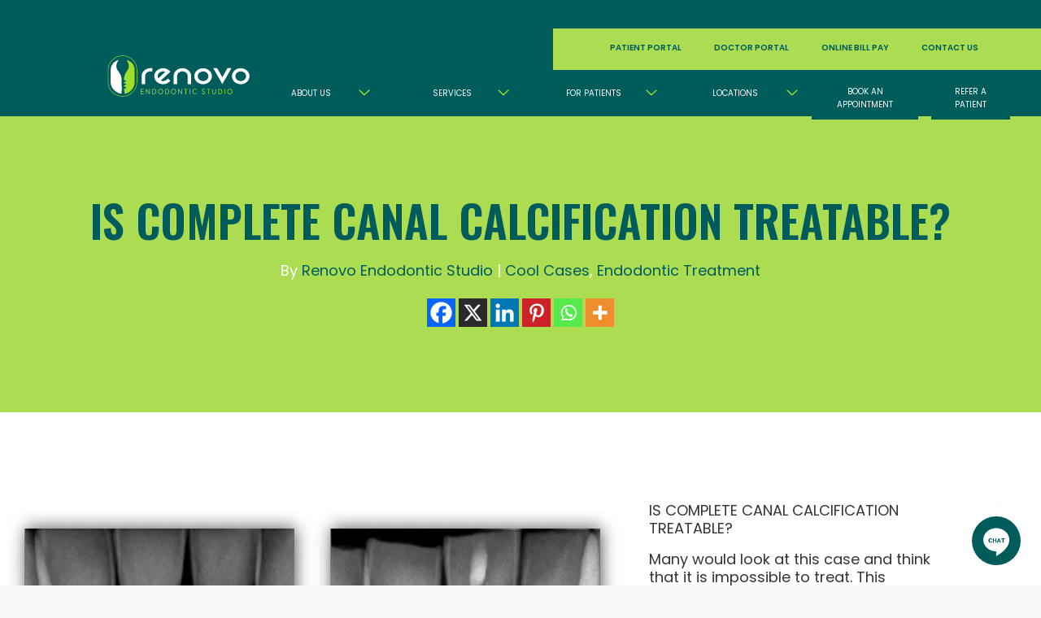

--- FILE ---
content_type: text/html; charset=UTF-8
request_url: https://renovoendo.com/complete-canal-calcification-treatable/
body_size: 34587
content:
<!DOCTYPE html>
<html lang="en-US">

<head><meta charset="UTF-8"><script>if(navigator.userAgent.match(/MSIE|Internet Explorer/i)||navigator.userAgent.match(/Trident\/7\..*?rv:11/i)){var href=document.location.href;if(!href.match(/[?&]nowprocket/)){if(href.indexOf("?")==-1){if(href.indexOf("#")==-1){document.location.href=href+"?nowprocket=1"}else{document.location.href=href.replace("#","?nowprocket=1#")}}else{if(href.indexOf("#")==-1){document.location.href=href+"&nowprocket=1"}else{document.location.href=href.replace("#","&nowprocket=1#")}}}}</script><script>(()=>{class RocketLazyLoadScripts{constructor(){this.v="2.0.4",this.userEvents=["keydown","keyup","mousedown","mouseup","mousemove","mouseover","mouseout","touchmove","touchstart","touchend","touchcancel","wheel","click","dblclick","input"],this.attributeEvents=["onblur","onclick","oncontextmenu","ondblclick","onfocus","onmousedown","onmouseenter","onmouseleave","onmousemove","onmouseout","onmouseover","onmouseup","onmousewheel","onscroll","onsubmit"]}async t(){this.i(),this.o(),/iP(ad|hone)/.test(navigator.userAgent)&&this.h(),this.u(),this.l(this),this.m(),this.k(this),this.p(this),this._(),await Promise.all([this.R(),this.L()]),this.lastBreath=Date.now(),this.S(this),this.P(),this.D(),this.O(),this.M(),await this.C(this.delayedScripts.normal),await this.C(this.delayedScripts.defer),await this.C(this.delayedScripts.async),await this.T(),await this.F(),await this.j(),await this.A(),window.dispatchEvent(new Event("rocket-allScriptsLoaded")),this.everythingLoaded=!0,this.lastTouchEnd&&await new Promise(t=>setTimeout(t,500-Date.now()+this.lastTouchEnd)),this.I(),this.H(),this.U(),this.W()}i(){this.CSPIssue=sessionStorage.getItem("rocketCSPIssue"),document.addEventListener("securitypolicyviolation",t=>{this.CSPIssue||"script-src-elem"!==t.violatedDirective||"data"!==t.blockedURI||(this.CSPIssue=!0,sessionStorage.setItem("rocketCSPIssue",!0))},{isRocket:!0})}o(){window.addEventListener("pageshow",t=>{this.persisted=t.persisted,this.realWindowLoadedFired=!0},{isRocket:!0}),window.addEventListener("pagehide",()=>{this.onFirstUserAction=null},{isRocket:!0})}h(){let t;function e(e){t=e}window.addEventListener("touchstart",e,{isRocket:!0}),window.addEventListener("touchend",function i(o){o.changedTouches[0]&&t.changedTouches[0]&&Math.abs(o.changedTouches[0].pageX-t.changedTouches[0].pageX)<10&&Math.abs(o.changedTouches[0].pageY-t.changedTouches[0].pageY)<10&&o.timeStamp-t.timeStamp<200&&(window.removeEventListener("touchstart",e,{isRocket:!0}),window.removeEventListener("touchend",i,{isRocket:!0}),"INPUT"===o.target.tagName&&"text"===o.target.type||(o.target.dispatchEvent(new TouchEvent("touchend",{target:o.target,bubbles:!0})),o.target.dispatchEvent(new MouseEvent("mouseover",{target:o.target,bubbles:!0})),o.target.dispatchEvent(new PointerEvent("click",{target:o.target,bubbles:!0,cancelable:!0,detail:1,clientX:o.changedTouches[0].clientX,clientY:o.changedTouches[0].clientY})),event.preventDefault()))},{isRocket:!0})}q(t){this.userActionTriggered||("mousemove"!==t.type||this.firstMousemoveIgnored?"keyup"===t.type||"mouseover"===t.type||"mouseout"===t.type||(this.userActionTriggered=!0,this.onFirstUserAction&&this.onFirstUserAction()):this.firstMousemoveIgnored=!0),"click"===t.type&&t.preventDefault(),t.stopPropagation(),t.stopImmediatePropagation(),"touchstart"===this.lastEvent&&"touchend"===t.type&&(this.lastTouchEnd=Date.now()),"click"===t.type&&(this.lastTouchEnd=0),this.lastEvent=t.type,t.composedPath&&t.composedPath()[0].getRootNode()instanceof ShadowRoot&&(t.rocketTarget=t.composedPath()[0]),this.savedUserEvents.push(t)}u(){this.savedUserEvents=[],this.userEventHandler=this.q.bind(this),this.userEvents.forEach(t=>window.addEventListener(t,this.userEventHandler,{passive:!1,isRocket:!0})),document.addEventListener("visibilitychange",this.userEventHandler,{isRocket:!0})}U(){this.userEvents.forEach(t=>window.removeEventListener(t,this.userEventHandler,{passive:!1,isRocket:!0})),document.removeEventListener("visibilitychange",this.userEventHandler,{isRocket:!0}),this.savedUserEvents.forEach(t=>{(t.rocketTarget||t.target).dispatchEvent(new window[t.constructor.name](t.type,t))})}m(){const t="return false",e=Array.from(this.attributeEvents,t=>"data-rocket-"+t),i="["+this.attributeEvents.join("],[")+"]",o="[data-rocket-"+this.attributeEvents.join("],[data-rocket-")+"]",s=(e,i,o)=>{o&&o!==t&&(e.setAttribute("data-rocket-"+i,o),e["rocket"+i]=new Function("event",o),e.setAttribute(i,t))};new MutationObserver(t=>{for(const n of t)"attributes"===n.type&&(n.attributeName.startsWith("data-rocket-")||this.everythingLoaded?n.attributeName.startsWith("data-rocket-")&&this.everythingLoaded&&this.N(n.target,n.attributeName.substring(12)):s(n.target,n.attributeName,n.target.getAttribute(n.attributeName))),"childList"===n.type&&n.addedNodes.forEach(t=>{if(t.nodeType===Node.ELEMENT_NODE)if(this.everythingLoaded)for(const i of[t,...t.querySelectorAll(o)])for(const t of i.getAttributeNames())e.includes(t)&&this.N(i,t.substring(12));else for(const e of[t,...t.querySelectorAll(i)])for(const t of e.getAttributeNames())this.attributeEvents.includes(t)&&s(e,t,e.getAttribute(t))})}).observe(document,{subtree:!0,childList:!0,attributeFilter:[...this.attributeEvents,...e]})}I(){this.attributeEvents.forEach(t=>{document.querySelectorAll("[data-rocket-"+t+"]").forEach(e=>{this.N(e,t)})})}N(t,e){const i=t.getAttribute("data-rocket-"+e);i&&(t.setAttribute(e,i),t.removeAttribute("data-rocket-"+e))}k(t){Object.defineProperty(HTMLElement.prototype,"onclick",{get(){return this.rocketonclick||null},set(e){this.rocketonclick=e,this.setAttribute(t.everythingLoaded?"onclick":"data-rocket-onclick","this.rocketonclick(event)")}})}S(t){function e(e,i){let o=e[i];e[i]=null,Object.defineProperty(e,i,{get:()=>o,set(s){t.everythingLoaded?o=s:e["rocket"+i]=o=s}})}e(document,"onreadystatechange"),e(window,"onload"),e(window,"onpageshow");try{Object.defineProperty(document,"readyState",{get:()=>t.rocketReadyState,set(e){t.rocketReadyState=e},configurable:!0}),document.readyState="loading"}catch(t){console.log("WPRocket DJE readyState conflict, bypassing")}}l(t){this.originalAddEventListener=EventTarget.prototype.addEventListener,this.originalRemoveEventListener=EventTarget.prototype.removeEventListener,this.savedEventListeners=[],EventTarget.prototype.addEventListener=function(e,i,o){o&&o.isRocket||!t.B(e,this)&&!t.userEvents.includes(e)||t.B(e,this)&&!t.userActionTriggered||e.startsWith("rocket-")||t.everythingLoaded?t.originalAddEventListener.call(this,e,i,o):(t.savedEventListeners.push({target:this,remove:!1,type:e,func:i,options:o}),"mouseenter"!==e&&"mouseleave"!==e||t.originalAddEventListener.call(this,e,t.savedUserEvents.push,o))},EventTarget.prototype.removeEventListener=function(e,i,o){o&&o.isRocket||!t.B(e,this)&&!t.userEvents.includes(e)||t.B(e,this)&&!t.userActionTriggered||e.startsWith("rocket-")||t.everythingLoaded?t.originalRemoveEventListener.call(this,e,i,o):t.savedEventListeners.push({target:this,remove:!0,type:e,func:i,options:o})}}J(t,e){this.savedEventListeners=this.savedEventListeners.filter(i=>{let o=i.type,s=i.target||window;return e!==o||t!==s||(this.B(o,s)&&(i.type="rocket-"+o),this.$(i),!1)})}H(){EventTarget.prototype.addEventListener=this.originalAddEventListener,EventTarget.prototype.removeEventListener=this.originalRemoveEventListener,this.savedEventListeners.forEach(t=>this.$(t))}$(t){t.remove?this.originalRemoveEventListener.call(t.target,t.type,t.func,t.options):this.originalAddEventListener.call(t.target,t.type,t.func,t.options)}p(t){let e;function i(e){return t.everythingLoaded?e:e.split(" ").map(t=>"load"===t||t.startsWith("load.")?"rocket-jquery-load":t).join(" ")}function o(o){function s(e){const s=o.fn[e];o.fn[e]=o.fn.init.prototype[e]=function(){return this[0]===window&&t.userActionTriggered&&("string"==typeof arguments[0]||arguments[0]instanceof String?arguments[0]=i(arguments[0]):"object"==typeof arguments[0]&&Object.keys(arguments[0]).forEach(t=>{const e=arguments[0][t];delete arguments[0][t],arguments[0][i(t)]=e})),s.apply(this,arguments),this}}if(o&&o.fn&&!t.allJQueries.includes(o)){const e={DOMContentLoaded:[],"rocket-DOMContentLoaded":[]};for(const t in e)document.addEventListener(t,()=>{e[t].forEach(t=>t())},{isRocket:!0});o.fn.ready=o.fn.init.prototype.ready=function(i){function s(){parseInt(o.fn.jquery)>2?setTimeout(()=>i.bind(document)(o)):i.bind(document)(o)}return"function"==typeof i&&(t.realDomReadyFired?!t.userActionTriggered||t.fauxDomReadyFired?s():e["rocket-DOMContentLoaded"].push(s):e.DOMContentLoaded.push(s)),o([])},s("on"),s("one"),s("off"),t.allJQueries.push(o)}e=o}t.allJQueries=[],o(window.jQuery),Object.defineProperty(window,"jQuery",{get:()=>e,set(t){o(t)}})}P(){const t=new Map;document.write=document.writeln=function(e){const i=document.currentScript,o=document.createRange(),s=i.parentElement;let n=t.get(i);void 0===n&&(n=i.nextSibling,t.set(i,n));const c=document.createDocumentFragment();o.setStart(c,0),c.appendChild(o.createContextualFragment(e)),s.insertBefore(c,n)}}async R(){return new Promise(t=>{this.userActionTriggered?t():this.onFirstUserAction=t})}async L(){return new Promise(t=>{document.addEventListener("DOMContentLoaded",()=>{this.realDomReadyFired=!0,t()},{isRocket:!0})})}async j(){return this.realWindowLoadedFired?Promise.resolve():new Promise(t=>{window.addEventListener("load",t,{isRocket:!0})})}M(){this.pendingScripts=[];this.scriptsMutationObserver=new MutationObserver(t=>{for(const e of t)e.addedNodes.forEach(t=>{"SCRIPT"!==t.tagName||t.noModule||t.isWPRocket||this.pendingScripts.push({script:t,promise:new Promise(e=>{const i=()=>{const i=this.pendingScripts.findIndex(e=>e.script===t);i>=0&&this.pendingScripts.splice(i,1),e()};t.addEventListener("load",i,{isRocket:!0}),t.addEventListener("error",i,{isRocket:!0}),setTimeout(i,1e3)})})})}),this.scriptsMutationObserver.observe(document,{childList:!0,subtree:!0})}async F(){await this.X(),this.pendingScripts.length?(await this.pendingScripts[0].promise,await this.F()):this.scriptsMutationObserver.disconnect()}D(){this.delayedScripts={normal:[],async:[],defer:[]},document.querySelectorAll("script[type$=rocketlazyloadscript]").forEach(t=>{t.hasAttribute("data-rocket-src")?t.hasAttribute("async")&&!1!==t.async?this.delayedScripts.async.push(t):t.hasAttribute("defer")&&!1!==t.defer||"module"===t.getAttribute("data-rocket-type")?this.delayedScripts.defer.push(t):this.delayedScripts.normal.push(t):this.delayedScripts.normal.push(t)})}async _(){await this.L();let t=[];document.querySelectorAll("script[type$=rocketlazyloadscript][data-rocket-src]").forEach(e=>{let i=e.getAttribute("data-rocket-src");if(i&&!i.startsWith("data:")){i.startsWith("//")&&(i=location.protocol+i);try{const o=new URL(i).origin;o!==location.origin&&t.push({src:o,crossOrigin:e.crossOrigin||"module"===e.getAttribute("data-rocket-type")})}catch(t){}}}),t=[...new Map(t.map(t=>[JSON.stringify(t),t])).values()],this.Y(t,"preconnect")}async G(t){if(await this.K(),!0!==t.noModule||!("noModule"in HTMLScriptElement.prototype))return new Promise(e=>{let i;function o(){(i||t).setAttribute("data-rocket-status","executed"),e()}try{if(navigator.userAgent.includes("Firefox/")||""===navigator.vendor||this.CSPIssue)i=document.createElement("script"),[...t.attributes].forEach(t=>{let e=t.nodeName;"type"!==e&&("data-rocket-type"===e&&(e="type"),"data-rocket-src"===e&&(e="src"),i.setAttribute(e,t.nodeValue))}),t.text&&(i.text=t.text),t.nonce&&(i.nonce=t.nonce),i.hasAttribute("src")?(i.addEventListener("load",o,{isRocket:!0}),i.addEventListener("error",()=>{i.setAttribute("data-rocket-status","failed-network"),e()},{isRocket:!0}),setTimeout(()=>{i.isConnected||e()},1)):(i.text=t.text,o()),i.isWPRocket=!0,t.parentNode.replaceChild(i,t);else{const i=t.getAttribute("data-rocket-type"),s=t.getAttribute("data-rocket-src");i?(t.type=i,t.removeAttribute("data-rocket-type")):t.removeAttribute("type"),t.addEventListener("load",o,{isRocket:!0}),t.addEventListener("error",i=>{this.CSPIssue&&i.target.src.startsWith("data:")?(console.log("WPRocket: CSP fallback activated"),t.removeAttribute("src"),this.G(t).then(e)):(t.setAttribute("data-rocket-status","failed-network"),e())},{isRocket:!0}),s?(t.fetchPriority="high",t.removeAttribute("data-rocket-src"),t.src=s):t.src="data:text/javascript;base64,"+window.btoa(unescape(encodeURIComponent(t.text)))}}catch(i){t.setAttribute("data-rocket-status","failed-transform"),e()}});t.setAttribute("data-rocket-status","skipped")}async C(t){const e=t.shift();return e?(e.isConnected&&await this.G(e),this.C(t)):Promise.resolve()}O(){this.Y([...this.delayedScripts.normal,...this.delayedScripts.defer,...this.delayedScripts.async],"preload")}Y(t,e){this.trash=this.trash||[];let i=!0;var o=document.createDocumentFragment();t.forEach(t=>{const s=t.getAttribute&&t.getAttribute("data-rocket-src")||t.src;if(s&&!s.startsWith("data:")){const n=document.createElement("link");n.href=s,n.rel=e,"preconnect"!==e&&(n.as="script",n.fetchPriority=i?"high":"low"),t.getAttribute&&"module"===t.getAttribute("data-rocket-type")&&(n.crossOrigin=!0),t.crossOrigin&&(n.crossOrigin=t.crossOrigin),t.integrity&&(n.integrity=t.integrity),t.nonce&&(n.nonce=t.nonce),o.appendChild(n),this.trash.push(n),i=!1}}),document.head.appendChild(o)}W(){this.trash.forEach(t=>t.remove())}async T(){try{document.readyState="interactive"}catch(t){}this.fauxDomReadyFired=!0;try{await this.K(),this.J(document,"readystatechange"),document.dispatchEvent(new Event("rocket-readystatechange")),await this.K(),document.rocketonreadystatechange&&document.rocketonreadystatechange(),await this.K(),this.J(document,"DOMContentLoaded"),document.dispatchEvent(new Event("rocket-DOMContentLoaded")),await this.K(),this.J(window,"DOMContentLoaded"),window.dispatchEvent(new Event("rocket-DOMContentLoaded"))}catch(t){console.error(t)}}async A(){try{document.readyState="complete"}catch(t){}try{await this.K(),this.J(document,"readystatechange"),document.dispatchEvent(new Event("rocket-readystatechange")),await this.K(),document.rocketonreadystatechange&&document.rocketonreadystatechange(),await this.K(),this.J(window,"load"),window.dispatchEvent(new Event("rocket-load")),await this.K(),window.rocketonload&&window.rocketonload(),await this.K(),this.allJQueries.forEach(t=>t(window).trigger("rocket-jquery-load")),await this.K(),this.J(window,"pageshow");const t=new Event("rocket-pageshow");t.persisted=this.persisted,window.dispatchEvent(t),await this.K(),window.rocketonpageshow&&window.rocketonpageshow({persisted:this.persisted})}catch(t){console.error(t)}}async K(){Date.now()-this.lastBreath>45&&(await this.X(),this.lastBreath=Date.now())}async X(){return document.hidden?new Promise(t=>setTimeout(t)):new Promise(t=>requestAnimationFrame(t))}B(t,e){return e===document&&"readystatechange"===t||(e===document&&"DOMContentLoaded"===t||(e===window&&"DOMContentLoaded"===t||(e===window&&"load"===t||e===window&&"pageshow"===t)))}static run(){(new RocketLazyLoadScripts).t()}}RocketLazyLoadScripts.run()})();</script>
	<!-- Global site tag (gtag.js) - Google Analytics -->
	<script type="rocketlazyloadscript" async data-rocket-src="https://www.googletagmanager.com/gtag/js?id=UA-133912874-1"></script>
	<script type="rocketlazyloadscript">
		window.dataLayer = window.dataLayer || [];

		function gtag() {
			dataLayer.push(arguments);
		}
		gtag('js', new Date());

		gtag('config', 'UA-133912874-1');
	</script>

	<!-- Google Tag Manager -->
	<script type="rocketlazyloadscript">
		(function(w, d, s, l, i) {
			w[l] = w[l] || [];
			w[l].push({
				'gtm.start': new Date().getTime(),
				event: 'gtm.js'
			});
			var f = d.getElementsByTagName(s)[0],
				j = d.createElement(s),
				dl = l != 'dataLayer' ? '&l=' + l : '';
			j.async = true;
			j.src =
				'https://www.googletagmanager.com/gtm.js?id=' + i + dl;
			f.parentNode.insertBefore(j, f);
		})(window, document, 'script', 'dataLayer', 'GTM-N9ZXLBG');
	</script>
	<!-- End Google Tag Manager -->


	
	<meta http-equiv="X-UA-Compatible" content="IE=edge">
	<meta name="viewport" content="width=device-width, initial-scale=1">
	<meta name="mobile-web-app-capable" content="yes">
	<meta name="apple-mobile-web-app-capable" content="yes">
	<meta name="apple-mobile-web-app-title" content="Renovo Endodontic Studio - Revive. Renew. Repair. Restore.">
	<link rel="profile" href="http://gmpg.org/xfn/11">
	<link rel="pingback" href="https://renovoendo.com/xmlrpc.php">

	<!-- Begin CSS 
	<link rel="stylesheet" href="/wp-content/themes/Impact-Renovo/style.min.css">
	<!-- End CSS -->

	<!--AOS init--->
	
	<!--End AOS--->

	<!---Import font---->
	
	<!---End font----->

	<!---Glide.js Core Stylesheet -->
	
	
	<!---End Glide.js--->


	<meta name='robots' content='index, follow, max-image-preview:large, max-snippet:-1, max-video-preview:-1' />
	<style></style>
	
            <script data-no-defer="1" data-ezscrex="false" data-cfasync="false" data-pagespeed-no-defer data-cookieconsent="ignore">
                var ctPublicFunctions = {"_ajax_nonce":"f1d5f25e01","_rest_nonce":"4f62e49879","_ajax_url":"\/wp-admin\/admin-ajax.php","_rest_url":"https:\/\/renovoendo.com\/wp-json\/","data__cookies_type":"native","data__ajax_type":"rest","data__bot_detector_enabled":"0","data__frontend_data_log_enabled":1,"cookiePrefix":"","wprocket_detected":true,"host_url":"renovoendo.com","text__ee_click_to_select":"Click to select the whole data","text__ee_original_email":"The complete one is","text__ee_got_it":"Got it","text__ee_blocked":"Blocked","text__ee_cannot_connect":"Cannot connect","text__ee_cannot_decode":"Can not decode email. Unknown reason","text__ee_email_decoder":"CleanTalk email decoder","text__ee_wait_for_decoding":"The magic is on the way!","text__ee_decoding_process":"Please wait a few seconds while we decode the contact data."}
            </script>
        
            <script data-no-defer="1" data-ezscrex="false" data-cfasync="false" data-pagespeed-no-defer data-cookieconsent="ignore">
                var ctPublic = {"_ajax_nonce":"f1d5f25e01","settings__forms__check_internal":"0","settings__forms__check_external":"0","settings__forms__force_protection":0,"settings__forms__search_test":"1","settings__forms__wc_add_to_cart":"0","settings__data__bot_detector_enabled":"0","settings__sfw__anti_crawler":0,"blog_home":"https:\/\/renovoendo.com\/","pixel__setting":"0","pixel__enabled":false,"pixel__url":null,"data__email_check_before_post":"1","data__email_check_exist_post":"0","data__cookies_type":"native","data__key_is_ok":true,"data__visible_fields_required":true,"wl_brandname":"Anti-Spam by CleanTalk","wl_brandname_short":"CleanTalk","ct_checkjs_key":"f11f7edd26589a1bc398eaa991e1ccaf5504eeef19f3e7db1bce87e9e44bae84","emailEncoderPassKey":"ab56322ae0f0ac8d529954ad149778f7","bot_detector_forms_excluded":"W10=","advancedCacheExists":true,"varnishCacheExists":false,"wc_ajax_add_to_cart":false}
            </script>
        
	<!-- This site is optimized with the Yoast SEO plugin v26.8 - https://yoast.com/product/yoast-seo-wordpress/ -->
	<title>IS COMPLETE CANAL CALCIFICATION TREATABLE? | Renovo Endodontic Studio</title>
<link data-rocket-prefetch href="https://fonts.googleapis.com" rel="dns-prefetch">
<link data-rocket-prefetch href="https://fonts.gstatic.com" rel="dns-prefetch">
<link data-rocket-prefetch href="https://529233.tctm.co" rel="dns-prefetch">
<link data-rocket-prefetch href="https://birdeye.com" rel="dns-prefetch">
<link data-rocket-preload as="style" href="https://fonts.googleapis.com/css2?family=Oswald:wght@200..700&#038;family=Poppins:ital,wght@0,100;0,200;0,300;0,400;0,500;0,600;0,700;0,800;0,900;1,100;1,200;1,300;1,400;1,500;1,600;1,700;1,800;1,900&#038;display=swap" rel="preload">
<link href="https://fonts.googleapis.com/css2?family=Oswald:wght@200..700&#038;family=Poppins:ital,wght@0,100;0,200;0,300;0,400;0,500;0,600;0,700;0,800;0,900;1,100;1,200;1,300;1,400;1,500;1,600;1,700;1,800;1,900&#038;display=swap" media="print" onload="this.media=&#039;all&#039;" rel="stylesheet">
<noscript><link rel="stylesheet" href="https://fonts.googleapis.com/css2?family=Oswald:wght@200..700&#038;family=Poppins:ital,wght@0,100;0,200;0,300;0,400;0,500;0,600;0,700;0,800;0,900;1,100;1,200;1,300;1,400;1,500;1,600;1,700;1,800;1,900&#038;display=swap"></noscript>
<link crossorigin data-rocket-preload as="font" href="https://renovoendo.com/wp-content/uploads/elementor/google-fonts/fonts/oswald-tk3iwkuhhaijg752gt8g.woff2" rel="preload">
<link crossorigin data-rocket-preload as="font" href="https://renovoendo.com/wp-content/uploads/elementor/google-fonts/fonts/poppins-pxieyp8kv8jhgfvrjjfecg.woff2" rel="preload">
<link crossorigin data-rocket-preload as="font" href="https://renovoendo.com/wp-content/uploads/elementor/google-fonts/fonts/poppins-pxibyp8kv8jhgfvrlej6z1xlfq.woff2" rel="preload">
<link crossorigin data-rocket-preload as="font" href="https://fonts.gstatic.com/s/poppins/v24/pxiEyp8kv8JHgFVrJJfecg.woff2" rel="preload">
<link crossorigin data-rocket-preload as="font" href="https://fonts.gstatic.com/s/poppins/v24/pxiByp8kv8JHgFVrLEj6Z1xlFQ.woff2" rel="preload">
<style id="wpr-usedcss">[data-aos][data-aos][data-aos-duration="50"],body[data-aos-duration="50"] [data-aos]{transition-duration:50ms}[data-aos][data-aos][data-aos-delay="50"],body[data-aos-delay="50"] [data-aos]{transition-delay:0}[data-aos][data-aos][data-aos-delay="50"].aos-animate,body[data-aos-delay="50"] [data-aos].aos-animate{transition-delay:50ms}[data-aos][data-aos][data-aos-duration="100"],body[data-aos-duration="100"] [data-aos]{transition-duration:.1s}[data-aos][data-aos][data-aos-delay="100"],body[data-aos-delay="100"] [data-aos]{transition-delay:0}[data-aos][data-aos][data-aos-delay="100"].aos-animate,body[data-aos-delay="100"] [data-aos].aos-animate{transition-delay:.1s}[data-aos][data-aos][data-aos-duration="150"],body[data-aos-duration="150"] [data-aos]{transition-duration:.15s}[data-aos][data-aos][data-aos-delay="150"],body[data-aos-delay="150"] [data-aos]{transition-delay:0}[data-aos][data-aos][data-aos-delay="150"].aos-animate,body[data-aos-delay="150"] [data-aos].aos-animate{transition-delay:.15s}[data-aos][data-aos][data-aos-duration="300"],body[data-aos-duration="300"] [data-aos]{transition-duration:.3s}[data-aos][data-aos][data-aos-delay="300"],body[data-aos-delay="300"] [data-aos]{transition-delay:0}[data-aos][data-aos][data-aos-delay="300"].aos-animate,body[data-aos-delay="300"] [data-aos].aos-animate{transition-delay:.3s}[data-aos][data-aos][data-aos-duration="400"],body[data-aos-duration="400"] [data-aos]{transition-duration:.4s}[data-aos][data-aos][data-aos-delay="400"],body[data-aos-delay="400"] [data-aos]{transition-delay:0}[data-aos][data-aos][data-aos-delay="400"].aos-animate,body[data-aos-delay="400"] [data-aos].aos-animate{transition-delay:.4s}[data-aos][data-aos][data-aos-duration="500"],body[data-aos-duration="500"] [data-aos]{transition-duration:.5s}[data-aos][data-aos][data-aos-delay="500"],body[data-aos-delay="500"] [data-aos]{transition-delay:0}[data-aos][data-aos][data-aos-delay="500"].aos-animate,body[data-aos-delay="500"] [data-aos].aos-animate{transition-delay:.5s}[data-aos][data-aos][data-aos-duration="600"],body[data-aos-duration="600"] [data-aos]{transition-duration:.6s}[data-aos][data-aos][data-aos-delay="600"],body[data-aos-delay="600"] [data-aos]{transition-delay:0}[data-aos][data-aos][data-aos-delay="600"].aos-animate,body[data-aos-delay="600"] [data-aos].aos-animate{transition-delay:.6s}[data-aos][data-aos][data-aos-duration="900"],body[data-aos-duration="900"] [data-aos]{transition-duration:.9s}[data-aos][data-aos][data-aos-delay="900"],body[data-aos-delay="900"] [data-aos]{transition-delay:0}[data-aos][data-aos][data-aos-delay="900"].aos-animate,body[data-aos-delay="900"] [data-aos].aos-animate{transition-delay:.9s}[data-aos][data-aos][data-aos-duration="1000"],body[data-aos-duration="1000"] [data-aos]{transition-duration:1s}[data-aos][data-aos][data-aos-delay="1000"],body[data-aos-delay="1000"] [data-aos]{transition-delay:0}[data-aos][data-aos][data-aos-delay="1000"].aos-animate,body[data-aos-delay="1000"] [data-aos].aos-animate{transition-delay:1s}[data-aos][data-aos][data-aos-duration="1200"],body[data-aos-duration="1200"] [data-aos]{transition-duration:1.2s}[data-aos][data-aos][data-aos-delay="1200"],body[data-aos-delay="1200"] [data-aos]{transition-delay:0}[data-aos][data-aos][data-aos-delay="1200"].aos-animate,body[data-aos-delay="1200"] [data-aos].aos-animate{transition-delay:1.2s}[data-aos][data-aos][data-aos-duration="1750"],body[data-aos-duration="1750"] [data-aos]{transition-duration:1.75s}[data-aos][data-aos][data-aos-delay="1750"],body[data-aos-delay="1750"] [data-aos]{transition-delay:0}[data-aos][data-aos][data-aos-delay="1750"].aos-animate,body[data-aos-delay="1750"] [data-aos].aos-animate{transition-delay:1.75s}[data-aos][data-aos][data-aos-duration="3000"],body[data-aos-duration="3000"] [data-aos]{transition-duration:3s}[data-aos][data-aos][data-aos-delay="3000"],body[data-aos-delay="3000"] [data-aos]{transition-delay:0}[data-aos][data-aos][data-aos-delay="3000"].aos-animate,body[data-aos-delay="3000"] [data-aos].aos-animate{transition-delay:3s}[data-aos][data-aos][data-aos-easing=linear],body[data-aos-easing=linear] [data-aos]{transition-timing-function:cubic-bezier(.25,.25,.75,.75)}[data-aos][data-aos][data-aos-easing=ease],body[data-aos-easing=ease] [data-aos]{transition-timing-function:ease}[data-aos^=fade][data-aos^=fade]{opacity:0;transition-property:opacity,transform}[data-aos^=fade][data-aos^=fade].aos-animate{opacity:1;transform:translateZ(0)}[data-aos^=slide][data-aos^=slide]{transition-property:transform}[data-aos^=slide][data-aos^=slide].aos-animate{transform:translateZ(0)}[data-aos^=flip][data-aos^=flip]{backface-visibility:hidden;transition-property:transform}.slick-slider{position:relative;display:block;box-sizing:border-box;-webkit-user-select:none;-moz-user-select:none;-ms-user-select:none;user-select:none;-webkit-touch-callout:none;-khtml-user-select:none;-ms-touch-action:pan-y;touch-action:pan-y;-webkit-tap-highlight-color:transparent}.slick-list{position:relative;display:block;overflow:hidden;margin:0;padding:0}.slick-list:focus{outline:0}.slick-list.dragging{cursor:pointer;cursor:hand}.slick-slider .slick-list,.slick-slider .slick-track{-webkit-transform:translate3d(0,0,0);-moz-transform:translate3d(0,0,0);-ms-transform:translate3d(0,0,0);-o-transform:translate3d(0,0,0);transform:translate3d(0,0,0)}.slick-track{position:relative;top:0;left:0;display:block;margin-left:auto;margin-right:auto}.slick-track:after,.slick-track:before{display:table;content:''}.slick-track:after{clear:both}.slick-loading .slick-track{visibility:hidden}.slick-slide{display:none;float:left;height:100%;min-height:1px}[dir=rtl] .slick-slide{float:right}.slick-slide img{display:block}.slick-slide.slick-loading img{display:none}.slick-slide.dragging img{pointer-events:none}.slick-initialized .slick-slide{display:block}.slick-loading .slick-slide{visibility:hidden}.slick-vertical .slick-slide{display:block;height:auto;border:1px solid transparent}.slick-arrow.slick-hidden{display:none}.slick-loading .slick-list{background:url('https://renovoendo.com/wp-content/themes/Impact-Renovo/slick/ajax-loader.gif') center center no-repeat #fff}.slick-next,.slick-prev{font-size:0;line-height:0;position:absolute;top:50%;display:block;width:20px;height:20px;padding:0;-webkit-transform:translate(0,-50%);-ms-transform:translate(0,-50%);transform:translate(0,-50%);cursor:pointer;color:transparent;border:none;outline:0;background:0 0}.slick-next:focus,.slick-next:hover,.slick-prev:focus,.slick-prev:hover{color:transparent;outline:0;background:0 0}.slick-next:focus:before,.slick-next:hover:before,.slick-prev:focus:before,.slick-prev:hover:before{opacity:1}.slick-next.slick-disabled:before,.slick-prev.slick-disabled:before{opacity:.25}.slick-next:before,.slick-prev:before{font-family:slick;font-size:20px;line-height:1;opacity:.75;color:#fff;-webkit-font-smoothing:antialiased;-moz-osx-font-smoothing:grayscale}.slick-prev{left:-25px}[dir=rtl] .slick-prev{right:-25px;left:auto}.slick-prev:before{content:'←'}[dir=rtl] .slick-prev:before{content:'→'}.slick-next{right:-25px}[dir=rtl] .slick-next{right:auto;left:-25px}.slick-next:before{content:'→'}[dir=rtl] .slick-next:before{content:'←'}.slick-dotted.slick-slider{margin-bottom:30px}.slick-dots{position:absolute;bottom:-25px;display:block;width:100%;padding:0;margin:0;list-style:none;text-align:center}.slick-dots li{position:relative;display:inline-block;width:20px;height:20px;margin:0 5px;padding:0;cursor:pointer}.slick-dots li button{font-size:0;line-height:0;display:block;width:20px;height:20px;padding:5px;cursor:pointer;color:transparent;border:0;outline:0;background:0 0}.slick-dots li button:focus,.slick-dots li button:hover{outline:0}.slick-dots li button:focus:before,.slick-dots li button:hover:before{opacity:1}.slick-dots li button:before{font-family:slick;font-size:6px;line-height:20px;position:absolute;top:0;left:0;width:20px;height:20px;content:'•';text-align:center;opacity:.25;color:#000;-webkit-font-smoothing:antialiased;-moz-osx-font-smoothing:grayscale}.slick-dots li.slick-active button:before{opacity:.75;color:#000}img:is([sizes=auto i],[sizes^="auto," i]){contain-intrinsic-size:3000px 1500px}img.emoji{display:inline!important;border:none!important;box-shadow:none!important;height:1em!important;width:1em!important;margin:0 .07em!important;vertical-align:-.1em!important;background:0 0!important;padding:0!important}:where(.wp-block-button__link){border-radius:9999px;box-shadow:none;padding:calc(.667em + 2px) calc(1.333em + 2px);text-decoration:none}:root :where(.wp-block-button .wp-block-button__link.is-style-outline),:root :where(.wp-block-button.is-style-outline>.wp-block-button__link){border:2px solid;padding:.667em 1.333em}:root :where(.wp-block-button .wp-block-button__link.is-style-outline:not(.has-text-color)),:root :where(.wp-block-button.is-style-outline>.wp-block-button__link:not(.has-text-color)){color:currentColor}:root :where(.wp-block-button .wp-block-button__link.is-style-outline:not(.has-background)),:root :where(.wp-block-button.is-style-outline>.wp-block-button__link:not(.has-background)){background-color:initial;background-image:none}:where(.wp-block-calendar table:not(.has-background) th){background:#ddd}:where(.wp-block-columns){margin-bottom:1.75em}:where(.wp-block-columns.has-background){padding:1.25em 2.375em}:where(.wp-block-post-comments input[type=submit]){border:none}:where(.wp-block-cover-image:not(.has-text-color)),:where(.wp-block-cover:not(.has-text-color)){color:#fff}:where(.wp-block-cover-image.is-light:not(.has-text-color)),:where(.wp-block-cover.is-light:not(.has-text-color)){color:#000}:root :where(.wp-block-cover h1:not(.has-text-color)),:root :where(.wp-block-cover h2:not(.has-text-color)),:root :where(.wp-block-cover h3:not(.has-text-color)),:root :where(.wp-block-cover h4:not(.has-text-color)),:root :where(.wp-block-cover h5:not(.has-text-color)),:root :where(.wp-block-cover h6:not(.has-text-color)),:root :where(.wp-block-cover p:not(.has-text-color)){color:inherit}:where(.wp-block-file){margin-bottom:1.5em}:where(.wp-block-file__button){border-radius:2em;display:inline-block;padding:.5em 1em}:where(.wp-block-file__button):is(a):active,:where(.wp-block-file__button):is(a):focus,:where(.wp-block-file__button):is(a):hover,:where(.wp-block-file__button):is(a):visited{box-shadow:none;color:#fff;opacity:.85;text-decoration:none}.wp-block-group{box-sizing:border-box}:where(.wp-block-group.wp-block-group-is-layout-constrained){position:relative}:root :where(.wp-block-image.is-style-rounded img,.wp-block-image .is-style-rounded img){border-radius:9999px}:where(.wp-block-latest-comments:not([style*=line-height] .wp-block-latest-comments__comment)){line-height:1.1}:where(.wp-block-latest-comments:not([style*=line-height] .wp-block-latest-comments__comment-excerpt p)){line-height:1.8}:root :where(.wp-block-latest-posts.is-grid){padding:0}:root :where(.wp-block-latest-posts.wp-block-latest-posts__list){padding-left:0}ul{box-sizing:border-box}:root :where(.wp-block-list.has-background){padding:1.25em 2.375em}:where(.wp-block-navigation.has-background .wp-block-navigation-item a:not(.wp-element-button)),:where(.wp-block-navigation.has-background .wp-block-navigation-submenu a:not(.wp-element-button)){padding:.5em 1em}:where(.wp-block-navigation .wp-block-navigation__submenu-container .wp-block-navigation-item a:not(.wp-element-button)),:where(.wp-block-navigation .wp-block-navigation__submenu-container .wp-block-navigation-submenu a:not(.wp-element-button)),:where(.wp-block-navigation .wp-block-navigation__submenu-container .wp-block-navigation-submenu button.wp-block-navigation-item__content),:where(.wp-block-navigation .wp-block-navigation__submenu-container .wp-block-pages-list__item button.wp-block-navigation-item__content){padding:.5em 1em}:root :where(p.has-background){padding:1.25em 2.375em}:where(p.has-text-color:not(.has-link-color)) a{color:inherit}:where(.wp-block-post-comments-form) input:not([type=submit]),:where(.wp-block-post-comments-form) textarea{border:1px solid #949494;font-family:inherit;font-size:1em}:where(.wp-block-post-comments-form) input:where(:not([type=submit]):not([type=checkbox])),:where(.wp-block-post-comments-form) textarea{padding:calc(.667em + 2px)}:where(.wp-block-post-excerpt){box-sizing:border-box;margin-bottom:var(--wp--style--block-gap);margin-top:var(--wp--style--block-gap)}:where(.wp-block-preformatted.has-background){padding:1.25em 2.375em}:where(.wp-block-search__button){border:1px solid #ccc;padding:6px 10px}:where(.wp-block-search__input){font-family:inherit;font-size:inherit;font-style:inherit;font-weight:inherit;letter-spacing:inherit;line-height:inherit;text-transform:inherit}:where(.wp-block-search__button-inside .wp-block-search__inside-wrapper){border:1px solid #949494;box-sizing:border-box;padding:4px}:where(.wp-block-search__button-inside .wp-block-search__inside-wrapper) .wp-block-search__input{border:none;border-radius:0;padding:0 4px}:where(.wp-block-search__button-inside .wp-block-search__inside-wrapper) .wp-block-search__input:focus{outline:0}:where(.wp-block-search__button-inside .wp-block-search__inside-wrapper) :where(.wp-block-search__button){padding:4px 8px}:root :where(.wp-block-separator.is-style-dots){height:auto;line-height:1;text-align:center}:root :where(.wp-block-separator.is-style-dots):before{color:currentColor;content:"···";font-family:serif;font-size:1.5em;letter-spacing:2em;padding-left:2em}:root :where(.wp-block-site-logo.is-style-rounded){border-radius:9999px}:where(.wp-block-social-links:not(.is-style-logos-only)) .wp-social-link{background-color:#f0f0f0;color:#444}:where(.wp-block-social-links:not(.is-style-logos-only)) .wp-social-link-amazon{background-color:#f90;color:#fff}:where(.wp-block-social-links:not(.is-style-logos-only)) .wp-social-link-bandcamp{background-color:#1ea0c3;color:#fff}:where(.wp-block-social-links:not(.is-style-logos-only)) .wp-social-link-behance{background-color:#0757fe;color:#fff}:where(.wp-block-social-links:not(.is-style-logos-only)) .wp-social-link-bluesky{background-color:#0a7aff;color:#fff}:where(.wp-block-social-links:not(.is-style-logos-only)) .wp-social-link-codepen{background-color:#1e1f26;color:#fff}:where(.wp-block-social-links:not(.is-style-logos-only)) .wp-social-link-deviantart{background-color:#02e49b;color:#fff}:where(.wp-block-social-links:not(.is-style-logos-only)) .wp-social-link-discord{background-color:#5865f2;color:#fff}:where(.wp-block-social-links:not(.is-style-logos-only)) .wp-social-link-dribbble{background-color:#e94c89;color:#fff}:where(.wp-block-social-links:not(.is-style-logos-only)) .wp-social-link-dropbox{background-color:#4280ff;color:#fff}:where(.wp-block-social-links:not(.is-style-logos-only)) .wp-social-link-etsy{background-color:#f45800;color:#fff}:where(.wp-block-social-links:not(.is-style-logos-only)) .wp-social-link-facebook{background-color:#0866ff;color:#fff}:where(.wp-block-social-links:not(.is-style-logos-only)) .wp-social-link-fivehundredpx{background-color:#000;color:#fff}:where(.wp-block-social-links:not(.is-style-logos-only)) .wp-social-link-flickr{background-color:#0461dd;color:#fff}:where(.wp-block-social-links:not(.is-style-logos-only)) .wp-social-link-foursquare{background-color:#e65678;color:#fff}:where(.wp-block-social-links:not(.is-style-logos-only)) .wp-social-link-github{background-color:#24292d;color:#fff}:where(.wp-block-social-links:not(.is-style-logos-only)) .wp-social-link-goodreads{background-color:#eceadd;color:#382110}:where(.wp-block-social-links:not(.is-style-logos-only)) .wp-social-link-google{background-color:#ea4434;color:#fff}:where(.wp-block-social-links:not(.is-style-logos-only)) .wp-social-link-gravatar{background-color:#1d4fc4;color:#fff}:where(.wp-block-social-links:not(.is-style-logos-only)) .wp-social-link-instagram{background-color:#f00075;color:#fff}:where(.wp-block-social-links:not(.is-style-logos-only)) .wp-social-link-lastfm{background-color:#e21b24;color:#fff}:where(.wp-block-social-links:not(.is-style-logos-only)) .wp-social-link-linkedin{background-color:#0d66c2;color:#fff}:where(.wp-block-social-links:not(.is-style-logos-only)) .wp-social-link-mastodon{background-color:#3288d4;color:#fff}:where(.wp-block-social-links:not(.is-style-logos-only)) .wp-social-link-medium{background-color:#000;color:#fff}:where(.wp-block-social-links:not(.is-style-logos-only)) .wp-social-link-meetup{background-color:#f6405f;color:#fff}:where(.wp-block-social-links:not(.is-style-logos-only)) .wp-social-link-patreon{background-color:#000;color:#fff}:where(.wp-block-social-links:not(.is-style-logos-only)) .wp-social-link-pinterest{background-color:#e60122;color:#fff}:where(.wp-block-social-links:not(.is-style-logos-only)) .wp-social-link-pocket{background-color:#ef4155;color:#fff}:where(.wp-block-social-links:not(.is-style-logos-only)) .wp-social-link-reddit{background-color:#ff4500;color:#fff}:where(.wp-block-social-links:not(.is-style-logos-only)) .wp-social-link-skype{background-color:#0478d7;color:#fff}:where(.wp-block-social-links:not(.is-style-logos-only)) .wp-social-link-snapchat{background-color:#fefc00;color:#fff;stroke:#000}:where(.wp-block-social-links:not(.is-style-logos-only)) .wp-social-link-soundcloud{background-color:#ff5600;color:#fff}:where(.wp-block-social-links:not(.is-style-logos-only)) .wp-social-link-spotify{background-color:#1bd760;color:#fff}:where(.wp-block-social-links:not(.is-style-logos-only)) .wp-social-link-telegram{background-color:#2aabee;color:#fff}:where(.wp-block-social-links:not(.is-style-logos-only)) .wp-social-link-threads{background-color:#000;color:#fff}:where(.wp-block-social-links:not(.is-style-logos-only)) .wp-social-link-tiktok{background-color:#000;color:#fff}:where(.wp-block-social-links:not(.is-style-logos-only)) .wp-social-link-tumblr{background-color:#011835;color:#fff}:where(.wp-block-social-links:not(.is-style-logos-only)) .wp-social-link-twitch{background-color:#6440a4;color:#fff}:where(.wp-block-social-links:not(.is-style-logos-only)) .wp-social-link-twitter{background-color:#1da1f2;color:#fff}:where(.wp-block-social-links:not(.is-style-logos-only)) .wp-social-link-vimeo{background-color:#1eb7ea;color:#fff}:where(.wp-block-social-links:not(.is-style-logos-only)) .wp-social-link-vk{background-color:#4680c2;color:#fff}:where(.wp-block-social-links:not(.is-style-logos-only)) .wp-social-link-wordpress{background-color:#3499cd;color:#fff}:where(.wp-block-social-links:not(.is-style-logos-only)) .wp-social-link-whatsapp{background-color:#25d366;color:#fff}:where(.wp-block-social-links:not(.is-style-logos-only)) .wp-social-link-x{background-color:#000;color:#fff}:where(.wp-block-social-links:not(.is-style-logos-only)) .wp-social-link-yelp{background-color:#d32422;color:#fff}:where(.wp-block-social-links:not(.is-style-logos-only)) .wp-social-link-youtube{background-color:red;color:#fff}:where(.wp-block-social-links.is-style-logos-only) .wp-social-link{background:0 0}:where(.wp-block-social-links.is-style-logos-only) .wp-social-link svg{height:1.25em;width:1.25em}:where(.wp-block-social-links.is-style-logos-only) .wp-social-link-amazon{color:#f90}:where(.wp-block-social-links.is-style-logos-only) .wp-social-link-bandcamp{color:#1ea0c3}:where(.wp-block-social-links.is-style-logos-only) .wp-social-link-behance{color:#0757fe}:where(.wp-block-social-links.is-style-logos-only) .wp-social-link-bluesky{color:#0a7aff}:where(.wp-block-social-links.is-style-logos-only) .wp-social-link-codepen{color:#1e1f26}:where(.wp-block-social-links.is-style-logos-only) .wp-social-link-deviantart{color:#02e49b}:where(.wp-block-social-links.is-style-logos-only) .wp-social-link-discord{color:#5865f2}:where(.wp-block-social-links.is-style-logos-only) .wp-social-link-dribbble{color:#e94c89}:where(.wp-block-social-links.is-style-logos-only) .wp-social-link-dropbox{color:#4280ff}:where(.wp-block-social-links.is-style-logos-only) .wp-social-link-etsy{color:#f45800}:where(.wp-block-social-links.is-style-logos-only) .wp-social-link-facebook{color:#0866ff}:where(.wp-block-social-links.is-style-logos-only) .wp-social-link-fivehundredpx{color:#000}:where(.wp-block-social-links.is-style-logos-only) .wp-social-link-flickr{color:#0461dd}:where(.wp-block-social-links.is-style-logos-only) .wp-social-link-foursquare{color:#e65678}:where(.wp-block-social-links.is-style-logos-only) .wp-social-link-github{color:#24292d}:where(.wp-block-social-links.is-style-logos-only) .wp-social-link-goodreads{color:#382110}:where(.wp-block-social-links.is-style-logos-only) .wp-social-link-google{color:#ea4434}:where(.wp-block-social-links.is-style-logos-only) .wp-social-link-gravatar{color:#1d4fc4}:where(.wp-block-social-links.is-style-logos-only) .wp-social-link-instagram{color:#f00075}:where(.wp-block-social-links.is-style-logos-only) .wp-social-link-lastfm{color:#e21b24}:where(.wp-block-social-links.is-style-logos-only) .wp-social-link-linkedin{color:#0d66c2}:where(.wp-block-social-links.is-style-logos-only) .wp-social-link-mastodon{color:#3288d4}:where(.wp-block-social-links.is-style-logos-only) .wp-social-link-medium{color:#000}:where(.wp-block-social-links.is-style-logos-only) .wp-social-link-meetup{color:#f6405f}:where(.wp-block-social-links.is-style-logos-only) .wp-social-link-patreon{color:#000}:where(.wp-block-social-links.is-style-logos-only) .wp-social-link-pinterest{color:#e60122}:where(.wp-block-social-links.is-style-logos-only) .wp-social-link-pocket{color:#ef4155}:where(.wp-block-social-links.is-style-logos-only) .wp-social-link-reddit{color:#ff4500}:where(.wp-block-social-links.is-style-logos-only) .wp-social-link-skype{color:#0478d7}:where(.wp-block-social-links.is-style-logos-only) .wp-social-link-snapchat{color:#fff;stroke:#000}:where(.wp-block-social-links.is-style-logos-only) .wp-social-link-soundcloud{color:#ff5600}:where(.wp-block-social-links.is-style-logos-only) .wp-social-link-spotify{color:#1bd760}:where(.wp-block-social-links.is-style-logos-only) .wp-social-link-telegram{color:#2aabee}:where(.wp-block-social-links.is-style-logos-only) .wp-social-link-threads{color:#000}:where(.wp-block-social-links.is-style-logos-only) .wp-social-link-tiktok{color:#000}:where(.wp-block-social-links.is-style-logos-only) .wp-social-link-tumblr{color:#011835}:where(.wp-block-social-links.is-style-logos-only) .wp-social-link-twitch{color:#6440a4}:where(.wp-block-social-links.is-style-logos-only) .wp-social-link-twitter{color:#1da1f2}:where(.wp-block-social-links.is-style-logos-only) .wp-social-link-vimeo{color:#1eb7ea}:where(.wp-block-social-links.is-style-logos-only) .wp-social-link-vk{color:#4680c2}:where(.wp-block-social-links.is-style-logos-only) .wp-social-link-whatsapp{color:#25d366}:where(.wp-block-social-links.is-style-logos-only) .wp-social-link-wordpress{color:#3499cd}:where(.wp-block-social-links.is-style-logos-only) .wp-social-link-x{color:#000}:where(.wp-block-social-links.is-style-logos-only) .wp-social-link-yelp{color:#d32422}:where(.wp-block-social-links.is-style-logos-only) .wp-social-link-youtube{color:red}:root :where(.wp-block-social-links .wp-social-link a){padding:.25em}:root :where(.wp-block-social-links.is-style-logos-only .wp-social-link a){padding:0}:root :where(.wp-block-social-links.is-style-pill-shape .wp-social-link a){padding-left:.6666666667em;padding-right:.6666666667em}:root :where(.wp-block-tag-cloud.is-style-outline){display:flex;flex-wrap:wrap;gap:1ch}:root :where(.wp-block-tag-cloud.is-style-outline a){border:1px solid;font-size:unset!important;margin-right:0;padding:1ch 2ch;text-decoration:none!important}:root :where(.wp-block-table-of-contents){box-sizing:border-box}:where(.wp-block-term-description){box-sizing:border-box;margin-bottom:var(--wp--style--block-gap);margin-top:var(--wp--style--block-gap)}:where(pre.wp-block-verse){font-family:inherit}:root{--wp--preset--font-size--normal:16px;--wp--preset--font-size--huge:42px}html :where(.has-border-color){border-style:solid}html :where([style*=border-top-color]){border-top-style:solid}html :where([style*=border-right-color]){border-right-style:solid}html :where([style*=border-bottom-color]){border-bottom-style:solid}html :where([style*=border-left-color]){border-left-style:solid}html :where([style*=border-width]){border-style:solid}html :where([style*=border-top-width]){border-top-style:solid}html :where([style*=border-right-width]){border-right-style:solid}html :where([style*=border-bottom-width]){border-bottom-style:solid}html :where([style*=border-left-width]){border-left-style:solid}html :where(img[class*=wp-image-]){height:auto;max-width:100%}:where(figure){margin:0 0 1em}html :where(.is-position-sticky){--wp-admin--admin-bar--position-offset:var(--wp-admin--admin-bar--height,0px)}@media screen and (max-width:600px){html :where(.is-position-sticky){--wp-admin--admin-bar--position-offset:0px}}:root{--wp--preset--aspect-ratio--square:1;--wp--preset--aspect-ratio--4-3:4/3;--wp--preset--aspect-ratio--3-4:3/4;--wp--preset--aspect-ratio--3-2:3/2;--wp--preset--aspect-ratio--2-3:2/3;--wp--preset--aspect-ratio--16-9:16/9;--wp--preset--aspect-ratio--9-16:9/16;--wp--preset--color--black:#000000;--wp--preset--color--cyan-bluish-gray:#abb8c3;--wp--preset--color--white:#fff;--wp--preset--color--pale-pink:#f78da7;--wp--preset--color--vivid-red:#cf2e2e;--wp--preset--color--luminous-vivid-orange:#ff6900;--wp--preset--color--luminous-vivid-amber:#fcb900;--wp--preset--color--light-green-cyan:#7bdcb5;--wp--preset--color--vivid-green-cyan:#00d084;--wp--preset--color--pale-cyan-blue:#8ed1fc;--wp--preset--color--vivid-cyan-blue:#0693e3;--wp--preset--color--vivid-purple:#9b51e0;--wp--preset--color--blue:#007bff;--wp--preset--color--indigo:#6610f2;--wp--preset--color--purple:#5533ff;--wp--preset--color--pink:#e83e8c;--wp--preset--color--red:#dc3545;--wp--preset--color--orange:#fd7e14;--wp--preset--color--yellow:#ffc107;--wp--preset--color--green:#28a745;--wp--preset--color--teal:#20c997;--wp--preset--color--cyan:#17a2b8;--wp--preset--color--gray:#6c757d;--wp--preset--color--gray-dark:#343a40;--wp--preset--gradient--vivid-cyan-blue-to-vivid-purple:linear-gradient(135deg,rgba(6, 147, 227, 1) 0%,rgb(155, 81, 224) 100%);--wp--preset--gradient--light-green-cyan-to-vivid-green-cyan:linear-gradient(135deg,rgb(122, 220, 180) 0%,rgb(0, 208, 130) 100%);--wp--preset--gradient--luminous-vivid-amber-to-luminous-vivid-orange:linear-gradient(135deg,rgba(252, 185, 0, 1) 0%,rgba(255, 105, 0, 1) 100%);--wp--preset--gradient--luminous-vivid-orange-to-vivid-red:linear-gradient(135deg,rgba(255, 105, 0, 1) 0%,rgb(207, 46, 46) 100%);--wp--preset--gradient--very-light-gray-to-cyan-bluish-gray:linear-gradient(135deg,rgb(238, 238, 238) 0%,rgb(169, 184, 195) 100%);--wp--preset--gradient--cool-to-warm-spectrum:linear-gradient(135deg,rgb(74, 234, 220) 0%,rgb(151, 120, 209) 20%,rgb(207, 42, 186) 40%,rgb(238, 44, 130) 60%,rgb(251, 105, 98) 80%,rgb(254, 248, 76) 100%);--wp--preset--gradient--blush-light-purple:linear-gradient(135deg,rgb(255, 206, 236) 0%,rgb(152, 150, 240) 100%);--wp--preset--gradient--blush-bordeaux:linear-gradient(135deg,rgb(254, 205, 165) 0%,rgb(254, 45, 45) 50%,rgb(107, 0, 62) 100%);--wp--preset--gradient--luminous-dusk:linear-gradient(135deg,rgb(255, 203, 112) 0%,rgb(199, 81, 192) 50%,rgb(65, 88, 208) 100%);--wp--preset--gradient--pale-ocean:linear-gradient(135deg,rgb(255, 245, 203) 0%,rgb(182, 227, 212) 50%,rgb(51, 167, 181) 100%);--wp--preset--gradient--electric-grass:linear-gradient(135deg,rgb(202, 248, 128) 0%,rgb(113, 206, 126) 100%);--wp--preset--gradient--midnight:linear-gradient(135deg,rgb(2, 3, 129) 0%,rgb(40, 116, 252) 100%);--wp--preset--font-size--small:13px;--wp--preset--font-size--medium:20px;--wp--preset--font-size--large:36px;--wp--preset--font-size--x-large:42px;--wp--preset--spacing--20:0.44rem;--wp--preset--spacing--30:0.67rem;--wp--preset--spacing--40:1rem;--wp--preset--spacing--50:1.5rem;--wp--preset--spacing--60:2.25rem;--wp--preset--spacing--70:3.38rem;--wp--preset--spacing--80:5.06rem;--wp--preset--shadow--natural:6px 6px 9px rgba(0, 0, 0, .2);--wp--preset--shadow--deep:12px 12px 50px rgba(0, 0, 0, .4);--wp--preset--shadow--sharp:6px 6px 0px rgba(0, 0, 0, .2);--wp--preset--shadow--outlined:6px 6px 0px -3px rgba(255, 255, 255, 1),6px 6px rgba(0, 0, 0, 1);--wp--preset--shadow--crisp:6px 6px 0px rgba(0, 0, 0, 1)}:where(.is-layout-flex){gap:.5em}:where(.is-layout-grid){gap:.5em}:where(.wp-block-post-template.is-layout-flex){gap:1.25em}:where(.wp-block-post-template.is-layout-grid){gap:1.25em}:where(.wp-block-columns.is-layout-flex){gap:2em}:where(.wp-block-columns.is-layout-grid){gap:2em}:root :where(.wp-block-pullquote){font-size:1.5em;line-height:1.6}input[class*=apbct].apbct_special_field{display:none!important}.apbct-tooltip{border-radius:5px;background:#d3d3d3}.apbct-tooltip{display:none;position:inherit;margin-top:5px;left:5px;opacity:.9}.apbct-popup-fade:before{content:'';background:#000;position:fixed;left:0;top:0;width:100%;height:100%;opacity:.7;z-index:9999}.apbct-popup{position:fixed;top:20%;left:50%;padding:20px;width:360px;margin-left:-200px;background:#fff;border:1px solid;border-radius:4px;z-index:99999;opacity:1}.apbct-check_email_exist-bad_email,.apbct-check_email_exist-good_email,.apbct-check_email_exist-load{z-index:9999!important;transition:none!important;background-size:contain;background-repeat:no-repeat!important;background-position-x:right;background-position-y:center;cursor:pointer!important}.apbct-check_email_exist-load{background-size:contain;background-image:url(https://renovoendo.com/wp-content/plugins/cleantalk-spam-protect/css/images/checking_email.gif)!important}.apbct-check_email_exist-block{position:fixed!important;display:block!important}.apbct-check_email_exist-good_email{background-image:url(https://renovoendo.com/wp-content/plugins/cleantalk-spam-protect/css/images/good_email.svg)!important}.apbct-check_email_exist-bad_email{background-image:url(https://renovoendo.com/wp-content/plugins/cleantalk-spam-protect/css/images/bad_email.svg)!important}.apbct-check_email_exist-popup_description{display:none;position:fixed!important;padding:2px!important;border:1px solid #e5e8ed!important;border-radius:16px 16px 0!important;background:#fff!important;background-position-x:right!important;font-size:14px!important;text-align:center!important;transition:all 1s ease-out!important}@media screen and (max-width:782px){.apbct-check_email_exist-popup_description{width:100%!important}}.apbct_dog_one,.apbct_dog_three,.apbct_dog_two{animation-duration:1.5s;animation-iteration-count:infinite;animation-name:apbct_dog}.apbct-email-encoder-popup{width:30vw;min-width:400px;font-size:16px}.apbct-email-encoder--popup-header{font-size:16px;color:#333}.apbct-email-encoder-elements_center{display:flex;flex-direction:column;justify-content:center;align-items:center;font-size:16px!important;color:#000!important}.top-margin-long{margin-top:5px}.apbct-tooltip{display:none}.apbct-email-encoder-select-whole-email{-webkit-user-select:all;user-select:all}.apbct-email-encoder-got-it-button{all:unset;margin-top:10px;padding:5px 10px;border-radius:5px;background-color:#333;color:#fff;cursor:pointer;transition:background-color .3s}.apbct-ee-animation-wrapper{display:flex;height:60px;justify-content:center;font-size:16px;align-items:center}.apbct_dog{margin:0 5px;color:transparent;text-shadow:0 0 2px #aaa}.apbct_dog_one{animation-delay:0s}.apbct_dog_two{animation-delay:.5s}.apbct_dog_three{animation-delay:1s}@keyframes apbct_dog{0%,100%,75%{scale:100%;color:transparent;text-shadow:0 0 2px #aaa}25%{scale:200%;color:unset;text-shadow:unset}}@media screen and (max-width:782px){.apbct-email-encoder-popup{width:20vw;min-width:200px;font-size:16px;top:20%;left:75%}.apbct-email-encoder-elements_center{flex-direction:column!important;text-align:center}}html{font-family:sans-serif;line-height:1.15;-ms-text-size-adjust:100%;-webkit-text-size-adjust:100%}body{margin:0}nav{display:block}h1{font-size:2em;margin:.67em 0}main{display:block}a{background-color:transparent;-webkit-text-decoration-skip:objects}a:active,a:hover{outline-width:0}strong{font-weight:inherit;font-weight:bolder}code{font-family:monospace,monospace;font-size:1em}audio{display:inline-block}audio:not([controls]){display:none;height:0}img{border-style:none}svg:not(:root){overflow:hidden}button,input,optgroup,select,textarea{font-family:sans-serif;font-size:100%;line-height:1.15;margin:0}button,input{overflow:visible}button,select{text-transform:none}[type=submit],button,html [type=button]{-webkit-appearance:button}[type=button]::-moz-focus-inner,[type=submit]::-moz-focus-inner,button::-moz-focus-inner{border-style:none;padding:0}[type=button]:-moz-focusring,[type=submit]:-moz-focusring,button:-moz-focusring{outline:ButtonText dotted 1px}fieldset{border:1px solid silver;margin:0 2px;padding:.35em .625em .75em}legend{box-sizing:border-box;color:inherit;display:table;max-width:100%;padding:0;white-space:normal}progress{display:inline-block;vertical-align:baseline}textarea{overflow:auto}[type=checkbox],[type=radio]{box-sizing:border-box;padding:0}[type=number]::-webkit-inner-spin-button,[type=number]::-webkit-outer-spin-button{height:auto}[type=search]{-webkit-appearance:textfield;outline-offset:-2px}[type=search]::-webkit-search-cancel-button,[type=search]::-webkit-search-decoration{-webkit-appearance:none}::-webkit-file-upload-button{-webkit-appearance:button;font:inherit}canvas{display:inline-block}[hidden],template{display:none}@media print{*,:after,:before,div:first-letter,div:first-line,li:first-letter,li:first-line,p:first-letter,p:first-line{text-shadow:none!important;box-shadow:none!important}a,a:visited{text-decoration:underline}img,tr{page-break-inside:avoid}h2,h3,p{orphans:3;widows:3}h2,h3{page-break-after:avoid}.table{border-collapse:collapse!important}}html{box-sizing:border-box}*,:after,:before{box-sizing:inherit}@-ms-viewport{width:device-width}html{-ms-overflow-style:scrollbar;-webkit-tap-highlight-color:transparent}body{font-family:Arimo,'Helvetica Neue',Arial,sans-serif;font-size:1rem;font-weight:400;line-height:1.6;color:#52595e;background-color:#fff}[tabindex="-1"]:focus{outline:0!important}h1,h2,h3{margin-top:0;margin-bottom:.5rem}p{margin-top:0;margin-bottom:1rem}address{font-style:normal;line-height:inherit}address,dl,ul{margin-bottom:1rem}dl,ul{margin-top:0}ul ul{margin-bottom:0}a{color:#00a9e0;text-decoration:none}a:focus,a:hover{color:#006f94;text-decoration:underline}a:not([href]):not([tabindex]),a:not([href]):not([tabindex]):focus,a:not([href]):not([tabindex]):hover{color:inherit;text-decoration:none}a:not([href]):not([tabindex]):focus{outline:0}img{vertical-align:middle}[role=button]{cursor:pointer}[role=button],a,button,input,label,select,textarea{touch-action:manipulation}table{border-collapse:collapse;background-color:transparent}caption{padding-top:.75rem;padding-bottom:.75rem;color:#636c72;caption-side:bottom}caption{text-align:left}label{display:inline-block;margin-bottom:.5rem}button:focus{outline:dotted 1px;outline:-webkit-focus-ring-color auto 5px}button,input,select,textarea{line-height:inherit}input[type=checkbox]:disabled,input[type=radio]:disabled{cursor:not-allowed}input[type=time]{-webkit-appearance:listbox}textarea{resize:vertical}fieldset{min-width:0;padding:0;margin:0;border:0}legend{display:block;width:100%;padding:0;margin-bottom:.5rem;font-size:1.5rem;line-height:inherit}input[type=search]{-webkit-appearance:none}[hidden]{display:none!important}h1,h2,h3{margin-bottom:1.5rem;font-family:inherit;font-weight:400;line-height:1.1;color:inherit}h1{font-size:4rem}h2{font-size:3rem}h3{font-size:1.75rem}code{font-family:Menlo,Monaco,Consolas,'Liberation Mono','Courier New',monospace}code{padding:.2rem .4rem;font-size:90%;color:#bd4147;background-color:#f7f7f9;border-radius:.25rem}a>code{padding:0;color:inherit;background-color:inherit}.table{width:100%;max-width:100%;margin-bottom:3rem}.table tbody+tbody{border-top:2px solid #eceeef}.table .table{background-color:#fff}.btn{display:inline-block;font-weight:400;line-height:1.25;text-align:center;white-space:nowrap;vertical-align:middle;user-select:none;border:1px solid transparent;padding:.5rem 1rem;font-size:1rem;border-radius:.25rem;transition:all .2s ease-in-out}.btn:focus,.btn:hover{text-decoration:none}.btn.focus,.btn:focus{outline:0;box-shadow:0 0 0 2px rgba(0,169,224,.25)}.btn.disabled,.btn:disabled{cursor:not-allowed;opacity:.65}.btn.active,.btn:active{background-image:none}a.btn.disabled,fieldset[disabled] a.btn{pointer-events:none}.fade{opacity:0;transition:opacity .15s linear}.fade.show{opacity:1}.collapse{display:none}.collapse.show{display:block}tr.collapse.show{display:table-row}tbody.collapse.show{display:table-row-group}.collapsing{height:0;overflow:hidden;transition:height .35s ease}.collapsing,.dropdown{position:relative}.dropdown-toggle:after{display:inline-block;width:0;height:0;margin-left:.3em;vertical-align:middle;content:"";border-top:.3em solid;border-right:.3em solid transparent;border-left:.3em solid transparent}.dropdown-toggle:focus{outline:0}.dropdown-menu{position:absolute;top:100%;left:0;z-index:1000;display:none;float:left;min-width:10rem;padding:.5rem 0;margin:.125rem 0 0;font-size:1rem;color:#52595e;text-align:left;list-style:none;background-color:#fff;background-clip:padding-box;border:1px solid rgba(0,0,0,.15);border-radius:.25rem}.dropdown-item{display:block;width:100%;padding:3px 1.5rem;clear:both;font-weight:400;color:#292b2c;text-align:inherit;white-space:nowrap;background:0 0;border:0}.dropdown-item:focus,.dropdown-item:hover{color:#1d1e1f;text-decoration:none;background-color:#f7f7f9}.dropdown-item.active,.dropdown-item:active{color:#fff;text-decoration:none;background-color:#00a9e0}.dropdown-item.disabled,.dropdown-item:disabled{color:#636c72;cursor:not-allowed;background-color:transparent}.show>.dropdown-menu{display:block}.show>a{outline:0}.dropdown-backdrop{position:fixed;top:0;right:0;bottom:0;left:0;z-index:990}.nav{display:flex;padding-left:0;margin-bottom:0;list-style:none}.nav-link{display:block;padding:.5em 1em}.nav-link:focus,.nav-link:hover{text-decoration:none}.nav-link.disabled{color:#636c72;cursor:not-allowed}.navbar-nav{display:flex;flex-direction:column;padding-left:0;margin-bottom:0;list-style:none}.navbar-nav .nav-link{padding-right:0;padding-left:0}.card{position:relative;display:flex;flex-direction:column;background-color:#fff;border:1px solid rgba(0,0,0,.125);border-radius:.25rem}.breadcrumb{padding:.75rem 1rem;margin-bottom:3rem;list-style:none;background-color:#eceeef;border-radius:.25rem}.breadcrumb:after{display:block;content:"";clear:both}.alert{padding:.75rem 1.25rem;margin-bottom:3rem;border:1px solid transparent;border-radius:.25rem}.progress{display:flex;overflow:hidden;font-size:.75rem;line-height:1rem;text-align:center;background-color:#eceeef;border-radius:.25rem}.close{float:right;font-size:1.5rem;font-weight:700;line-height:1;color:#000;text-shadow:0 1px 0 #fff;opacity:.5}.close:focus,.close:hover{color:#000;text-decoration:none;cursor:pointer;opacity:.75}button.close{padding:0;cursor:pointer;background:0 0;border:0;-webkit-appearance:none}.modal,.modal-open{overflow:hidden}.modal{position:fixed;top:0;right:0;bottom:0;left:0;z-index:1050;display:none;outline:0}.modal.fade .modal-dialog{transition:transform .3s ease-out;transform:translateY(-25%)}.modal.show .modal-dialog{transform:translate(0)}.modal-open .modal{overflow-x:hidden;overflow-y:auto}.modal-dialog{position:relative;width:auto;margin:10px}.modal-backdrop{position:fixed;top:0;right:0;bottom:0;left:0;z-index:1040;background-color:#000}.modal-backdrop.fade{opacity:0}.modal-backdrop.show{opacity:.5}.modal-scrollbar-measure{position:absolute;top:-9999px;width:50px;height:50px;overflow:scroll}@media (min-width:576px){.modal-dialog{max-width:500px;margin:30px auto}}.tooltip{position:absolute;z-index:1070;display:block;font-family:Arimo,'Helvetica Neue',Arial,sans-serif;font-style:normal;font-weight:400;letter-spacing:normal;line-break:auto;line-height:1.6;text-align:left;text-align:start;text-decoration:none;text-shadow:none;text-transform:none;white-space:normal;word-break:normal;word-spacing:normal;font-size:.875rem;word-wrap:break-word;opacity:0}.tooltip.show{opacity:.9}.tooltip-inner{max-width:200px;padding:3px 8px;color:#fff;text-align:center;background-color:#000;border-radius:.25rem}.tooltip-inner:before{position:absolute;width:0;height:0;border-color:transparent;border-style:solid}.popover{position:absolute;top:0;left:0;z-index:1060;display:block;max-width:276px;padding:1px;font-family:Arimo,'Helvetica Neue',Arial,sans-serif;font-style:normal;font-weight:400;letter-spacing:normal;line-break:auto;line-height:1.6;text-align:left;text-align:start;text-decoration:none;text-shadow:none;text-transform:none;white-space:normal;word-break:normal;word-spacing:normal;font-size:.875rem;word-wrap:break-word;background-color:#fff;background-clip:padding-box;border:1px solid rgba(0,0,0,.2);border-radius:.3rem}.popover-title{padding:8px 14px;margin-bottom:0;font-size:1rem;background-color:#f7f7f7;border-bottom:1px solid #ebebeb;border-top-right-radius:calc(.3rem - 1px);border-top-left-radius:calc(.3rem - 1px)}.popover-title:empty{display:none}.popover-content{padding:9px 14px}.popover:after,.popover:before{position:absolute;display:block;width:0;height:0;border-color:transparent;border-style:solid}.popover:before{content:"";border-width:11px}.popover:after{content:"";border-width:10px}.carousel{position:relative}.carousel-item{position:relative;display:none;width:100%}.carousel-item-next,.carousel-item-prev,.carousel-item.active{display:flex}.carousel-item-next,.carousel-item-prev{position:absolute;top:0}@media (-webkit-transform-3d){.carousel-item{transition:transform .6s ease-in-out;backface-visibility:hidden;perspective:1000px}.carousel-item-next.carousel-item-left,.carousel-item-prev.carousel-item-right{transform:translateZ(0)}.active.carousel-item-right,.carousel-item-next{transform:translate3d(100%,0,0)}.active.carousel-item-left,.carousel-item-prev{transform:translate3d(-100%,0,0)}}@supports (transform:translate3d(0,0,0)){.carousel-item{transition:transform .6s ease-in-out;backface-visibility:hidden;perspective:1000px}.carousel-item-next.carousel-item-left,.carousel-item-prev.carousel-item-right{transform:translateZ(0)}.active.carousel-item-right,.carousel-item-next{transform:translate3d(100%,0,0)}.active.carousel-item-left,.carousel-item-prev{transform:translate3d(-100%,0,0)}}.carousel-indicators{position:absolute;right:0;bottom:10px;left:0;z-index:15;display:flex;justify-content:center;padding-left:0;margin-right:15%;margin-left:15%;list-style:none}.carousel-indicators li{position:relative;flex:1 0 auto;max-width:30px;height:3px;margin-right:3px;margin-left:3px;text-indent:-999px;cursor:pointer;background-color:hsla(0,0%,100%,.5)}.carousel-indicators li:before{top:-10px}.carousel-indicators li:after,.carousel-indicators li:before{position:absolute;left:0;display:inline-block;width:100%;height:10px;content:""}.carousel-indicators li:after{bottom:-10px}.carousel-indicators .active{background-color:#fff}.sticky-top{position:sticky;top:0;z-index:1030}img{max-width:100%;height:auto}.menu-item{float:left;display:inline;width:auto}.dropdown-menu .dropdown-menu{position:relative;display:block;margin-left:10px;border:none;box-shadow:none}.dropdown-menu .dropdown-menu li{padding-left:0;list-style:square}.dropdown-menu .menu-item{width:100%}.dropdown-menu .menu-item a.nav-link{margin:0;padding:.5em 1em}.dropdown-menu .menu-item a.nav-link:hover{background-color:#00a9e0}[type=button],[type=submit],button{cursor:pointer}body{background-color:#f7f7f9}.H1,.H2,.H3,.banner-container p,.sm-body,H2,H3{font-family:bilo,sans-serif}.close-menu,.close-submenu,.line-tf1,.line-tf1-rev,.line-tf2,.line-tf2-rev,.line-tf3,.line-tf3-rev,.open-menu,.open-submenu{visibility:visible;animation-duration:.5s;animation-fill-mode:forwards}.mobile-button:hover{cursor:pointer}.banner-container,.post-img{overflow:hidden}body{overflow-x:clip}.banner-container{background-color:#005c5b;display:flex;align-items:center;justify-content:center;width:100%;white-space:nowrap;position:fixed;top:0;z-index:9999999;height:35px}#footer-wrap,#menu-footer-menu,#navbar-section-footer,.black-bg,.navbar-lower-wrap .menu-item-type-custom:hover,.navbar-lower-wrap .sub-menu{background-color:#353535}.banner-container p{display:inline-block;margin:10px 0;color:#f6f6f4}@media (max-width:767px){.banner-container{top:0}.banner-container p{padding-left:350px;width:calc(100vw + 100%)}}.black{color:#353535}#navbar-mob-wrap .menu-item-object-custom a,.navbar-footer-wrap .menu-item a,.white{color:#fff!important}#menu-item-3190{text-align:center}.arrow-flex{display:block;height:9px;width:14px;margin-right:0;position:absolute;top:23px;right:9px;background-repeat:no-repeat;background-image:url(https://renovoendo.com/wp-content/uploads/2021/02/Nav_arrow_T_M.svg)}.drkgrn-bg .arrow-flex,.menu-item:hover .arrow-flex{background-image:url(https://renovoendo.com/wp-content/uploads/2021/02/Nav_arrow_T_M.svg)}.menu-item:hover .arrow-flex{transform:rotate(180deg);height:7px}#menu-item-2820 .arrow-flex{right:15px}#menu-item-2697 .arrow-flex{right:17px}#menu-item-2698:hover,#menu-item-3190:hover{background-color:#353535!important;height:57px}#menu-item-2698,#menu-item-3191{height:57px}.drkgrn-bg .navbar-lower-wrap .menu-item-type-custom a,.navbar-lower-wrap .menu-item-type-custom a{color:#fff}.white-bg{background-color:#fff}#navbar-section-upper .menu-item a,.drkgrn,.navbar-upper-wrap-mob .menu-item-type-custom a{color:#005c5b!important}#navbar-mob-wrap,#navbar-mob-wrap .menu-item-object-custom,.drkgrn-bg{background-color:#005c5b!important}.grn{color:#acdc52!important}#menu-main-menu-upper-1 .menu-item-object-custom,.grn-bg{background-color:#acdc52!important}#navbar-mob-wrap .menu-item-object-custom,.navbar-lower-wrap .menu-item-type-custom,.navbar-upper-wrap .menu-item-type-custom{text-transform:uppercase}.hover{display:block!important}.H1{font-size:55px;letter-spacing:4.58px;line-height:55px}.H2,H2{font-size:40px;letter-spacing:4px}.H3,H3{font-size:32px;letter-spacing:3.37px;line-height:36px}.lg-body,.navbar-footer-wrap .menu-item a{font-family:bilo,sans-serif;font-size:20px;letter-spacing:1.43px;line-height:25px}.sm-body{font-size:18px;letter-spacing:1.29px;line-height:22px}.title{font-family:macho,sans-serif;font-size:16px;letter-spacing:1.79px;text-align:center}.footer-font{font-family:bilo,sans-serif}.footer-font{font-size:14px;letter-spacing:2.9px;line-height:18px}.nav-font,.navbar-lower-wrap .menu-item-type-custom{font-family:macho,sans-serif;font-size:14px;letter-spacing:2.94px}.navbar-upper-wrap .menu-item-type-custom{font-family:macho,sans-serif;font-size:10px;letter-spacing:2.1px}.button{box-sizing:border-box;height:65px;width:268px;border:4px solid;display:block;position:relative}#wrapper-navbar{background-color:#005c5b}#wrapper-navbar{height:143px;width:100%;position:fixed;top:0;z-index:999999}#navbar-logo{width:20%;display:inline-block;vertical-align:top}#navbar-logo img{height:88px;margin-left:131px;margin-top:50px}#navbar-section{height:100%;float:right;position:relative;width:80%}#navbar-section-upper{position:absolute;top:35px;right:0;height:51px;width:600px}#navbar-section-lower{position:absolute;bottom:0;right:0;height:51px;width:100%;padding-top:10px;text-align:right;padding-right:20px}.navbar-lower-wrap{float:right}.navbar-upper-wrap{float:center}.navbar-lower-wrap .menu-item-type-custom{display:inline-block;padding-right:15px;padding-left:15px;position:relative;width:174px;text-align:center;padding-top:15px}#menu-item-2696,#menu-item-2697,#menu-item-2698,#menu-item-2820,#menu-item-3190{margin-top:-15px}#home-logo,#navbar-mob-wrap,.menu-item-3190 img,.sub-menu .menu-arrow{display:none}.navbar-upper-wrap .menu-item-type-custom{display:inline-block;padding-right:20px;padding-left:18px;position:relative}.navbar-lower-wrap ul{display:flex}.navbar-lower-wrap .sub-menu{position:absolute;padding:26px 0;left:0;display:none;width:100%}.navbar-lower-wrap .sub-menu .menu-item-type-custom{display:block;text-align:center}.navbar-lower-wrap .menu-item-type-custom a:hover,.navbar-upper-wrap .menu-item-type-custom a:hover{text-decoration:none}.navbar-lower-wrap .sub-menu .menu-item-type-custom a:active,.navbar-lower-wrap .sub-menu .menu-item-type-custom a:hover{border-bottom:1px solid #acdc52}#navbar-mob-wrap .menu-item-object-custom{display:block;width:100%;position:relative}#navbar-mob-wrap .menu-item-object-custom a{display:block;width:50%;height:57px;padding-top:16px}#navbar-mob-wrap .sub-menu .menu-item-object-custom{padding-left:0;background-color:#acdc52}#navbar-mob-wrap .sub-menu .menu-item-object-custom a{width:100%;color:#005c5b}.sub-menu{padding-inline-start:0}#menu-main-menu-lower-1,#menu-main-menu-upper-1{padding:0}.navbar-logo-wrap{width:178px}.mobile-button{position:fixed;display:none;width:30px;top:50px;left:5%;z-index:100}.mobile-button-line{width:100%;height:3px;border-radius:25px;display:block;margin-bottom:5px;background-color:#acdc52}.open-menu{-webkit-animation-name:open-menu;animation-name:open-menu}.close-menu{-webkit-animation-name:close-menu;animation-name:close-menu}.open-submenu{-webkit-animation-name:open-submenu;animation-name:open-submenu}.close-submenu{-webkit-animation-name:close-submenu;animation-name:close-submenu}.menu-arrow{height:13px;margin-right:55px;position:absolute;top:16px;right:0;display:none}.flip-arrow{transform:rotate(180deg)}.hide-line::after,.open-submenu::after{content:none!important}.menu-item-2698 .menu-arrow,.slick-slider .slick-arrow{display:none!important}@media screen and (max-width:1500px){.navbar-lower-wrap .menu-item-type-custom{width:174px;padding-left:16px;padding-right:16px}#navbar-section-lower{padding-right:45px}.navbar-upper-wrap .menu-item-type-custom{padding-right:20px;padding-left:20px}}.line-tf1{-webkit-animation-name:line-tf1;animation-name:line-tf1}.line-tf1-rev{-webkit-animation-name:line-tf1-rev;animation-name:line-tf1-rev}.line-tf2{-webkit-animation-name:line-tf2;animation-name:line-tf2}.line-tf2-rev{-webkit-animation-name:line-tf2-rev;animation-name:line-tf2-rev}.line-tf3{-webkit-animation-name:line-tf3;animation-name:line-tf3}.line-tf3-rev{-webkit-animation-name:line-tf3-rev;animation-name:line-tf3-rev}#footer-wrap,#menu-footer-menu{height:340px;width:100%;display:block}#footer-wrap{padding-top:60px}#menu-footer-menu{display:flex;flex-wrap:wrap;flex-direction:column;height:250px}#navbar-section-footer{width:48%;display:inline-block;vertical-align:top}#menu-footer-menu .menu-item{float:left;display:inline;width:auto;flex:0 0 20%;height:45px}#footer-testimonial{width:15%;display:inline-block;vertical-align:top}#footer-logo-wrap{width:20%;margin-left:5%;display:inline-block;vertical-align:top}#social-link-wrap{display:block;margin-top:25px}.social-link{display:inline-block;height:25px;width:25px;margin-right:25px}.footer-link{margin-top:17px}#footer-logo img{height:88px}#footer-copy{margin-top:20px}#location-page .slick-slide img{width:100%}.hero-scroll-bar{width:167px;height:5px;display:block;position:absolute;top:65px;left:-99px}[data-aos=stretchRight]{width:0;transition-property:width;animation-duration:2s}[data-aos=stretchRight].aos-animate{width:167px}.appoint-head{position:relative}.appoint-head{width:745px;margin:0 auto}.appoint-head .hero-bar-center-wrap{right:0;left:0;top:0;margin:auto;width:166px;height:2px;position:absolute;display:block}.appoint-head .bottom-bar{bottom:0;top:unset}.appoint-head .hero-scroll-bar{top:0;left:0}.appoint-head .H2{margin:0 auto 10px;padding-top:20px;text-align:center}@media screen and (max-width:1200px){.H2,.title,H2{text-align:center}.menu-item-type-custom{font-size:16px;letter-spacing:3.36px}.H1,H1{font-size:45px;letter-spacing:2.75px;line-height:45px}.H2,H2{font-size:40px;letter-spacing:2px;line-height:32px}.H3,H3{font-size:30px;letter-spacing:3.16px;line-height:34px}.lg-body,.navbar-footer-wrap .menu-item a{font-size:18px;letter-spacing:1.29px;line-height:24px}.sm-body{font-size:16px;letter-spacing:1.14px;line-height:20px}.title{font-size:14px;letter-spacing:.88px}.footer-font{font-size:14px;letter-spacing:2.9px;line-height:18px}#navbar-section-lower,#navbar-section-upper{display:none}#wrapper-navbar{height:116px}#navbar-mob-wrap{display:block;transform:translateY(100vh);right:0;position:absolute;width:421px;top:73px}.mobile-button{right:47px;left:unset;top:50px;display:block}.navbar-lower-wrap-mob .menu-item-object-custom a,.navbar-upper-wrap-mob .menu-item-object-custom a{padding-left:40px}.navbar-lower-wrap-mob .menu-item-object-custom:after{content:"";width:328px;height:2px;background:#acdc52;position:absolute;bottom:-2px;z-index:1;margin-left:40px;left:0}.navbar-upper-wrap-mob .menu-item-object-custom a:after{content:"";width:328px;height:2px;background:#005c5b;position:absolute;bottom:-2px;z-index:1;margin-left:40px;left:0}.sub-menu .menu-item{max-height:0}.menu-arrow{display:block}.navbar-upper-wrap-mob .menu-item-object-custom a{width:100%!important}#navbar-logo img{height:101px;margin-top:15px;margin-left:44px}#footer-logo-wrap{width:80%;margin:65px auto 0;display:block;padding-bottom:100px}#footer-copy,#footer-logo{width:49%;display:inline-block;vertical-align:top}#navbar-section-footer{width:74%}#footer-testimonial{width:24%}#footer-wrap{height:unset}.hero-scroll-bar{left:-52px}}@media screen and (max-width:767px){.H1,.H2,H1,H2{line-height:32px}.H2,.title,H2{text-align:center}#navbar-section-lower,#navbar-section-upper{display:none}.menu-item-type-custom{font-size:16px;letter-spacing:3.36px}.H1,H1{font-size:32px;letter-spacing:1.6px}.H2,H2{font-size:28px;letter-spacing:1.4px}.H3,H3{font-size:24px;letter-spacing:1.56px;line-height:26px}.lg-body,.navbar-footer-wrap .menu-item a{font-size:16px;letter-spacing:1.14px;line-height:20px}.sm-body{font-size:16px;letter-spacing:1.79px;line-height:20px}.title{font-size:12px;letter-spacing:1.14px;line-height:18px}.footer-font{font-size:14px;letter-spacing:2.9px;line-height:18px}#navbar-mob-wrap,#navbar-section{width:100%}#navbar-mob-wrap{top:12px}#navbar-logo{height:71px;display:block}#navbar-logo img{height:71px;margin-left:44px;margin-top:20px}.navbar-lower-wrap-mob .menu-item-object-custom:after,.navbar-upper-wrap-mob .menu-item-object-custom a:after{width:75%}.navbar-logo-wrap{width:144px}#wrapper-navbar{height:83px}#navbar-mob-wrap .sub-menu .menu-item-object-custom a{color:#fff}#menu-footer-menu .menu-item{margin-bottom:5px;flex:unset}#menu-footer-menu{flex-wrap:nowrap;height:unset;padding:0}#footer-testimonial,#navbar-section-footer{width:80%;margin:0 auto;display:block}#footer-copy,#footer-logo{width:100%;display:block;margin:0 auto}#footer-logo{margin-bottom:50px}.hero-scroll-bar{height:2px;width:83px;left:-18px}.appoint-head{width:80%}}.page-wrap{margin-top:143px}.post-img img{height:100%}#map{height:600px}.page-wrap li{margin-bottom:20px}.sched-title{max-width:550px}@media screen and (max-width:1300px){.navbar-lower-wrap .menu-item-type-custom{width:134px;padding-left:8px;padding-right:8px}#navbar-section-lower{padding-right:30px}#navbar-section-upper{padding-left:10px}}.resource-block{width:100%;padding-top:75px;padding-bottom:70px;margin-bottom:70px}.schedule-wrap{width:100%;display:block;padding-top:65px;padding-bottom:100px}.sched-text-wrap{width:70%;display:block;position:relative;margin:0 auto}.sched-bar{width:100%;height:3px;display:block;margin-top:30px;margin-bottom:40px}.appoint-head .H2{max-width:525px}@media screen and (max-width:1200px){.page-wrap{margin-top:116px}.page-wrap li{margin-left:unset}}#map{background-color:grey;width:100%}.upper-post-wrap{width:100%;max-width:1440px;margin:110px auto 0;display:flex;flex-direction:row;flex-wrap:wrap}.post-img{flex:0 0 60%;height:550px}.post-upper-content{flex:0 0 40%;padding-left:30px;padding-right:135px}#post-page .appoint-head{width:1200px;margin:0 auto;text-align:center;padding:25px 0}.newpost-block{width:1107px;margin:0 auto 110px;padding-left:102px;padding-top:66px;padding-bottom:15px}.newpost-link{display:block;max-width:525px;margin-bottom:35px}.greenlink-bar{display:block;width:170px;height:2px;margin-bottom:40px}.newpost-label{width:1070px;margin:0 auto}.active{background-color:#fff;color:#005c5b}@media screen and (max-width:1200px){#location-page .slick-slide img{height:unset;min-height:600px;width:unset}.post-img{flex:0 0 100%}.upper-post-wrap{margin-top:0;max-width:1200px;flex-direction:column}.post-upper-content{padding:0;width:90%;margin:45px auto 0}.newpost-block{width:100%}.newpost-label{width:90%}#post-page .appoint-head{width:700px}}@media screen and (max-width:767px){.page-wrap{margin-top:83px}.page-wrap li{margin-left:-40px}#post-page li{margin-left:0}.sched-text-wrap{margin-left:24%;width:60%}#location-page .slick-slide img{height:100%;width:100%;min-height:unset}#post-page .appoint-head{width:300px}#post-page .resource-block{padding:50px 0}.resource-block{margin:0}.newpost-block{padding-left:100px;margin-bottom:0}.next,.prev{display:inline-block}}@-webkit-keyframes line-tf1{from{transform:none;margin-bottom:5px}to{transform:rotate(45deg) translateY(2px);margin-bottom:0}}@keyframes line-tf1{from{transform:none;margin-bottom:5px}to{transform:rotate(45deg) translateY(2px);margin-bottom:0}}@-webkit-keyframes line-tf1-rev{from{transform:rotate(45deg) translateY(2px);margin-bottom:0}to{transform:none;margin-bottom:5px}}@keyframes line-tf1-rev{from{transform:rotate(45deg) translateY(2px);margin-bottom:0}to{transform:none;margin-bottom:5px}}@-webkit-keyframes line-tf2{from{transform:none;margin-bottom:5px}to{transform:rotate(135deg) translateY(4px);margin-bottom:0}}@keyframes line-tf2{from{transform:none;margin-bottom:5px}to{transform:rotate(135deg) translateY(4px);margin-bottom:0}}@-webkit-keyframes line-tf2-rev{from{transform:rotate(135deg) translateY(4px);margin-bottom:0}to{transform:none;margin-bottom:5px}}@keyframes line-tf2-rev{from{transform:rotate(135deg) translateY(4px);margin-bottom:0}to{transform:none;margin-bottom:5px}}@-webkit-keyframes line-tf3{from{width:100%}to{width:0}}@keyframes line-tf3{from{width:100%}to{width:0}}@-webkit-keyframes line-tf3-rev{from{width:0}to{width:100%}}@keyframes line-tf3-rev{from{width:0}to{width:100%}}@-webkit-keyframes open-menu{from{transform:translateX(-100%)}to{transform:translateX(0)}}@keyframes open-menu{from{transform:translateX(-100%)}to{transform:translateX(0)}}@-webkit-keyframes close-menu{from{transform:translateX(0)}to{transform:translateX(-100%)}}@keyframes close-menu{from{transform:translateX(0)}to{transform:translateX(-100%)}}@-webkit-keyframes open-submenu{from{max-height:0}to{max-height:150px}}@keyframes open-submenu{from{max-height:0}to{max-height:150px}}@-webkit-keyframes close-submenu{from{max-height:150px}to{max-height:0}}@keyframes close-submenu{from{max-height:150px}to{max-height:0}}@-webkit-keyframes open-menu{from{transform:translateY(100vh)}to{transform:translateX(0)}}@keyframes open-menu{from{transform:translateY(100vh)}to{transform:translateX(0)}}@-webkit-keyframes close-menu{from{transform:translateX(0)}to{transform:translateY(100vh)}}@keyframes close-menu{from{transform:translateX(0)}to{transform:translateY(100vh)}}:root{--direction-multiplier:1}body.rtl,html[dir=rtl]{--direction-multiplier:-1}:root{--page-title-display:block}@media (prefers-reduced-motion:no-preference){html{scroll-behavior:smooth}}.elementor-button{background-color:#69727d;border-radius:3px;color:#fff;display:inline-block;font-size:15px;line-height:1;padding:12px 24px;fill:#fff;text-align:center;transition:all .3s}.elementor-button:focus,.elementor-button:hover,.elementor-button:visited{color:#fff}.elementor-button-content-wrapper{display:flex;flex-direction:row;gap:5px;justify-content:center}.elementor-button-icon{align-items:center;display:flex}.elementor-button-icon svg{height:auto;width:1em}.elementor-button-icon .e-font-icon-svg{height:1em}.elementor-button-text{display:inline-block}.elementor-button span{text-decoration:inherit}@media (prefers-reduced-motion:reduce){html *{transition-delay:0s!important;transition-duration:0s!important}}.elementor-kit-5129{--e-global-color-primary:#005C5B;--e-global-color-secondary:#353535;--e-global-color-text:#353535;--e-global-color-accent:#ACDC53;--e-global-color-88e5574:#000000;--e-global-color-ec70bfb:#FFFFFF;--e-global-color-78e7d83:#F7F7F7;--e-global-typography-primary-font-family:"Oswald";--e-global-typography-primary-font-weight:600;--e-global-typography-secondary-font-family:"Oswald";--e-global-typography-secondary-font-weight:400;--e-global-typography-text-font-family:"Poppins";--e-global-typography-text-font-size:16px;--e-global-typography-text-font-weight:400;--e-global-typography-accent-font-family:"Poppins";--e-global-typography-accent-font-size:14px;--e-global-typography-accent-font-weight:600;--e-global-typography-accent-text-transform:uppercase;color:var(--e-global-color-text);font-family:var( --e-global-typography-text-font-family ),Sans-serif;font-size:var( --e-global-typography-text-font-size );font-weight:var(--e-global-typography-text-font-weight)}.elementor-kit-5129 a{color:#acdc52}.elementor-kit-5129 a:hover{color:var(--e-global-color-accent)}@media(max-width:1024px){.elementor-kit-5129{font-size:var( --e-global-typography-text-font-size )}}@media(max-width:767px){.elementor-kit-5129{font-size:var( --e-global-typography-text-font-size )}}#heateor_sss_sharing_more_providers .filter svg{position:absolute;left:16px;top:18px}div.heateor_sss_sharing_ul a:focus,div.heateor_sss_sharing_ul a:link{text-decoration:none;background:0 0!important}.heateor_sss_sharing_container img{cursor:pointer;margin:2px;border:none}#heateor_sss_sharing_more_providers{position:fixed;top:50%;left:47%;background:#fafafa;width:650px;margin:-180px 0 0 -300px;z-index:10000000;text-shadow:none!important;height:308px}#heateor_sss_mastodon_popup_bg,#heateor_sss_popup_bg{background:url(https://renovoendo.com/wp-content/plugins/sassy-social-share/images/transparent_bg.png);bottom:0;display:block;left:0;position:fixed;right:0;top:0;z-index:10000}#heateor_sss_sharing_more_providers .title{font-size:14px!important;height:auto!important;background:#58b8f8!important;border-bottom:1px solid #d7d7d7!important;color:#fff;font-weight:700;letter-spacing:inherit;line-height:34px!important;padding:0!important;text-align:center;text-transform:none;margin:0!important;text-shadow:none!important;width:100%}#heateor_sss_sharing_more_providers *{font-family:Arial,Helvetica,sans-serif}#heateor_sss_sharing_more_providers #heateor_sss_sharing_more_content{background:#fafafa;border-radius:4px;color:#555;height:auto;width:100%}#heateor_sss_sharing_more_providers .filter{margin:0;padding:10px 0 0;position:relative;width:100%}#heateor_sss_sharing_more_providers .all-services{clear:both;height:250px;overflow:auto}#heateor_sss_sharing_more_content .all-services ul{display:block;margin:10px!important;overflow:hidden;list-style:none;padding-left:0!important;position:static!important;width:auto!important}#heateor_sss_sharing_more_content .all-services ul li{padding:0;margin:0 0 0 5px;background:0 0!important;float:left;width:24.1%;text-align:left!important}#heateor_sss_sharing_more_providers .close-button img{margin:0}#heateor_sss_sharing_more_providers .close-button.separated{background:0 0!important;border:none!important;box-shadow:none!important;width:auto!important;height:auto!important;z-index:1000}#heateor_sss_sharing_more_providers .close-button{height:auto!important;width:auto!important;left:auto!important;display:block!important;color:#555!important;cursor:pointer!important;font-size:29px!important;line-height:29px!important;margin:0!important;padding:0!important;position:absolute;right:-16px;top:-16px}#heateor_sss_sharing_more_providers .filter input.search{width:96%;display:block;float:none;font-family:"open sans","helvetica neue",helvetica,arial,sans-serif;font-weight:300;height:auto;line-height:inherit;margin:0 11px;padding:5px 8px 5px 27px!important;border:1px solid #ccc!important;color:#000;background:#fff!important;font-size:16px!important;text-align:left!important;max-width:-webkit-fill-available;line-height:1}#heateor_sss_sharing_more_providers .footer-panel{background:#fff;border-top:1px solid #d7d7d7;padding:6px 0;width:100%;color:#fff}#heateor_sss_sharing_more_providers .footer-panel p{background-color:transparent;top:0;text-align:left!important;color:#000;font-family:'helvetica neue',arial,helvetica,sans-serif;font-size:12px;line-height:1.2;margin:0!important;padding:0 6px!important;text-indent:0!important}#heateor_sss_sharing_more_providers .footer-panel a{color:#fff;text-decoration:none;font-weight:700;text-indent:0!important}#heateor_sss_sharing_more_providers .all-services ul li a span{width:51%}#heateor_sss_sharing_more_providers .all-services ul li a{border-radius:3px;color:#666!important;display:block;font-size:12px;height:auto;line-height:20px;overflow:hidden;padding:8px 8px 8px 1px;text-decoration:none!important;text-overflow:ellipsis;white-space:nowrap;border:none!important;text-indent:0!important;background:0 0!important;text-shadow:none}.heateor_sss_vertical_sharing{-webkit-box-sizing:content-box!important;-moz-box-sizing:content-box!important}div.heateor_sss_sharing_ul{padding-left:0!important;margin:1px 0!important}#heateor_sss_mastodon_popup_close img,#heateor_sss_sharing_popup_close img{opacity:1!important;background:0 0!important;border:none!important;outline:0!important;box-shadow:none!important;width:auto!important;height:auto!important;top:inherit!important;right:inherit!important;left:9px!important;padding:0!important}div.heateor_sss_horizontal_sharing div.heateor_sss_sharing_ul a{float:left;padding:0!important;list-style:none!important;border:none!important;margin:2px}div.heateor_sss_sharing_ul a:before{content:none!important}.heateor_sss_vertical_sharing{background:0 0;-webkit-box-shadow:0 1px 4px 1px rgba(0,0,0,.1);box-shadow:0 1px 4px 1px rgba(0,0,0,.1);position:fixed;overflow:visible;z-index:10000000;display:block;padding:10px;border-radius:4px;opacity:1;box-sizing:content-box!important}.heateorSssTCBackground:hover{border-width:0!important;background-color:transparent}.heateorSssTCBackground{border-width:0!important;background-color:transparent!important;font-style:normal;word-wrap:normal;color:#666;line-height:1;visibility:hidden}.heateorSssSharingSvg{width:100%;height:100%}.heateorSssPushIn{background:url(data:image/svg+xml;charset=utf8,%3Csvg%20xmlns%3D%22http%3A%2F%2Fwww.w3.org%2F2000%2Fsvg%22%20width%3D%22100%25%22%20height%3D%22100%25%22%20viewBox%3D%220%200%2030%2030%22%3E%0A%3Cpath%20d%3D%22M%207%206%20q%202%206%2010%206%20v%20-6%20l%206%209%20l%20-6%209%20v%20-6%20q%20-10%202%20-10%20-12%22%20stroke-width%3D%221%22%20stroke%3D%22%23000%22%20fill%3D%22%23000%22%20stroke-linecap%3D%22round%22%3E%3C%2Fpath%3E%3C%2Fsvg%3E) left no-repeat}.heateorSssPullOut{background:url(data:image/svg+xml;charset=utf8,%3Csvg%20xmlns%3D%22http%3A%2F%2Fwww.w3.org%2F2000%2Fsvg%22%20width%3D%22100%25%22%20height%3D%22100%25%22%20viewBox%3D%220%200%2030%2030%22%3E%0A%3Cpath%20d%3D%22M%2023%206%20q%20-2%206%20-10%206%20v%20-6%20l%20-6%209%20l%206%209%20v%20-6%20q%2010%202%2010%20-12%22%20stroke-width%3D%221%22%20stroke%3D%22%23000%22%20fill%3D%22%23000%22%20stroke-linecap%3D%22round%22%3E%3C%2Fpath%3E%3C%2Fsvg%3E) left no-repeat}div.heateorSssTotalShareCount{word-wrap:normal!important;font-weight:bolder;font-family:sans-serif;padding:0;margin:0;text-align:center}div.heateorSssTotalShareText{word-wrap:normal!important;margin:0;padding:0;text-align:center}div.heateor_sss_horizontal_sharing li{width:auto}.heateor_sss_sharing_container a{padding:0!important;box-shadow:none!important;border:none!important}.heateorSssClear{clear:both}@media screen and (max-width:752px){#heateor_sss_sharing_more_content .all-services ul li{width:32.1%}}@media screen and (max-width:590px){#heateor_sss_sharing_more_content .all-services ul li{width:48.1%}#heateor_sss_sharing_more_providers .filter input.search{width:93%}}@media screen and (max-width:413px){#heateor_sss_sharing_more_content .all-services ul li{width:100%}}div.heateor_sss_sharing_container a:before{content:none}.heateor_sss_mastodon_popup_button{background:linear-gradient(#ec1b23,#d43116);padding:8px 0 10px;font-size:18px;border:0;color:#fff;border-radius:8px;margin:4px auto;font-weight:bolder;width:35%;cursor:pointer;border-bottom-style:groove;border-bottom-width:5px;border-bottom-color:rgba(0,0,0,.2)}div.heateor_sss_sharing_container svg{width:100%;height:100%}.heateor_sss_horizontal_sharing .heateor_sss_svg{color:#fff;border-width:0;border-style:solid;border-color:transparent}.heateor_sss_horizontal_sharing .heateorSssTCBackground{color:#666}.heateor_sss_horizontal_sharing span.heateor_sss_svg:hover{border-color:transparent}.heateor_sss_vertical_sharing span.heateor_sss_svg{color:#fff;border-width:0;border-style:solid;border-color:transparent}.heateor_sss_vertical_sharing .heateorSssTCBackground{color:#666}.heateor_sss_vertical_sharing span.heateor_sss_svg:hover{border-color:transparent}@media screen and (max-width:783px){#heateor_sss_sharing_more_providers{width:80%;left:60%;margin-left:-50%;text-shadow:none!important}.heateor_sss_vertical_sharing{display:none!important}}.rll-youtube-player{position:relative;padding-bottom:56.23%;height:0;overflow:hidden;max-width:100%}.rll-youtube-player:focus-within{outline:currentColor solid 2px;outline-offset:5px}.rll-youtube-player iframe{position:absolute;top:0;left:0;width:100%;height:100%;z-index:100;background:0 0}.rll-youtube-player img{bottom:0;display:block;left:0;margin:auto;max-width:100%;width:100%;position:absolute;right:0;top:0;border:none;height:auto;-webkit-transition:.4s;-moz-transition:.4s;transition:.4s all}.rll-youtube-player img:hover{-webkit-filter:brightness(75%)}.rll-youtube-player .play{height:100%;width:100%;left:0;top:0;position:absolute;background:url(https://renovoendo.com/wp-content/plugins/wp-rocket/assets/img/youtube.png) center no-repeat;background-color:transparent!important;cursor:pointer;border:none}@font-face{font-family:Oswald;font-style:normal;font-weight:200;font-display:swap;src:url(https://renovoendo.com/wp-content/uploads/elementor/google-fonts/fonts/oswald-tk3iwkuhhaijg752gt8g.woff2) format('woff2');unicode-range:U+0000-00FF,U+0131,U+0152-0153,U+02BB-02BC,U+02C6,U+02DA,U+02DC,U+0304,U+0308,U+0329,U+2000-206F,U+20AC,U+2122,U+2191,U+2193,U+2212,U+2215,U+FEFF,U+FFFD}@font-face{font-family:Oswald;font-style:normal;font-weight:300;font-display:swap;src:url(https://renovoendo.com/wp-content/uploads/elementor/google-fonts/fonts/oswald-tk3iwkuhhaijg752gt8g.woff2) format('woff2');unicode-range:U+0000-00FF,U+0131,U+0152-0153,U+02BB-02BC,U+02C6,U+02DA,U+02DC,U+0304,U+0308,U+0329,U+2000-206F,U+20AC,U+2122,U+2191,U+2193,U+2212,U+2215,U+FEFF,U+FFFD}@font-face{font-family:Oswald;font-style:normal;font-weight:400;font-display:swap;src:url(https://renovoendo.com/wp-content/uploads/elementor/google-fonts/fonts/oswald-tk3iwkuhhaijg752gt8g.woff2) format('woff2');unicode-range:U+0000-00FF,U+0131,U+0152-0153,U+02BB-02BC,U+02C6,U+02DA,U+02DC,U+0304,U+0308,U+0329,U+2000-206F,U+20AC,U+2122,U+2191,U+2193,U+2212,U+2215,U+FEFF,U+FFFD}@font-face{font-family:Oswald;font-style:normal;font-weight:500;font-display:swap;src:url(https://renovoendo.com/wp-content/uploads/elementor/google-fonts/fonts/oswald-tk3iwkuhhaijg752gt8g.woff2) format('woff2');unicode-range:U+0000-00FF,U+0131,U+0152-0153,U+02BB-02BC,U+02C6,U+02DA,U+02DC,U+0304,U+0308,U+0329,U+2000-206F,U+20AC,U+2122,U+2191,U+2193,U+2212,U+2215,U+FEFF,U+FFFD}@font-face{font-family:Oswald;font-style:normal;font-weight:600;font-display:swap;src:url(https://renovoendo.com/wp-content/uploads/elementor/google-fonts/fonts/oswald-tk3iwkuhhaijg752gt8g.woff2) format('woff2');unicode-range:U+0000-00FF,U+0131,U+0152-0153,U+02BB-02BC,U+02C6,U+02DA,U+02DC,U+0304,U+0308,U+0329,U+2000-206F,U+20AC,U+2122,U+2191,U+2193,U+2212,U+2215,U+FEFF,U+FFFD}@font-face{font-family:Oswald;font-style:normal;font-weight:700;font-display:swap;src:url(https://renovoendo.com/wp-content/uploads/elementor/google-fonts/fonts/oswald-tk3iwkuhhaijg752gt8g.woff2) format('woff2');unicode-range:U+0000-00FF,U+0131,U+0152-0153,U+02BB-02BC,U+02C6,U+02DA,U+02DC,U+0304,U+0308,U+0329,U+2000-206F,U+20AC,U+2122,U+2191,U+2193,U+2212,U+2215,U+FEFF,U+FFFD}@font-face{font-family:Poppins;font-style:normal;font-weight:400;font-display:swap;src:url(https://renovoendo.com/wp-content/uploads/elementor/google-fonts/fonts/poppins-pxieyp8kv8jhgfvrjjfecg.woff2) format('woff2');unicode-range:U+0000-00FF,U+0131,U+0152-0153,U+02BB-02BC,U+02C6,U+02DA,U+02DC,U+0304,U+0308,U+0329,U+2000-206F,U+20AC,U+2122,U+2191,U+2193,U+2212,U+2215,U+FEFF,U+FFFD}@font-face{font-family:Poppins;font-style:normal;font-weight:600;font-display:swap;src:url(https://renovoendo.com/wp-content/uploads/elementor/google-fonts/fonts/poppins-pxibyp8kv8jhgfvrlej6z1xlfq.woff2) format('woff2');unicode-range:U+0000-00FF,U+0131,U+0152-0153,U+02BB-02BC,U+02C6,U+02DA,U+02DC,U+0304,U+0308,U+0329,U+2000-206F,U+20AC,U+2122,U+2191,U+2193,U+2212,U+2215,U+FEFF,U+FFFD}@font-face{font-family:Poppins;font-style:normal;font-weight:400;font-display:swap;src:url(https://fonts.gstatic.com/s/poppins/v24/pxiEyp8kv8JHgFVrJJfecg.woff2) format('woff2');unicode-range:U+0000-00FF,U+0131,U+0152-0153,U+02BB-02BC,U+02C6,U+02DA,U+02DC,U+0304,U+0308,U+0329,U+2000-206F,U+20AC,U+2122,U+2191,U+2193,U+2212,U+2215,U+FEFF,U+FFFD}@font-face{font-family:Poppins;font-style:normal;font-weight:600;font-display:swap;src:url(https://fonts.gstatic.com/s/poppins/v24/pxiByp8kv8JHgFVrLEj6Z1xlFQ.woff2) format('woff2');unicode-range:U+0000-00FF,U+0131,U+0152-0153,U+02BB-02BC,U+02C6,U+02DA,U+02DC,U+0304,U+0308,U+0329,U+2000-206F,U+20AC,U+2122,U+2191,U+2193,U+2212,U+2215,U+FEFF,U+FFFD}body:not(.page-id-3025) .page-wrap li{margin-bottom:0!important}#wrapper-navbar .navbar-lower-wrap .sub-menu li{text-align:left;text-transform:none}.black{color:#353535!important}.navbar-lower-wrap .sub-menu{padding-left:0!important;padding-right:0!important;padding-top:0!important;padding-bottom:20px!important}#wrapper-navbar .navbar-lower-wrap .sub-menu li{padding-left:20px!important;padding-right:20px!important}#wrapper-navbar .navbar-lower-wrap .sub-menu li:hover{padding-left:20px!important;padding-right:20px!important}.navbar-lower-wrap a:active{border-color:none!important}.navbar-lower-wrap .menu-item-type-custom{width:180px!important}.navbar-lower-wrap .sub-menu .menu-item-type-custom a:hover{color:#acdc52!important;border-bottom:none}.navbar-lower-wrap .menu-item-type-custom a:hover{color:#acdc52!important}#navbar-mob-wrap .menu-item{width:100%}#navbar-mob-wrap,#navbar-mob-wrap .menu-item-object-custom a{text-transform:none}#wrapper-navbar .navbar-lower-wrap a:active{border-width:0!important}#wrapper-navbar .navbar-lower-wrap a{border-width:0!important}@media (max-width:1024px){.elementor-5332 .elementor-element.elementor-element-367f8c3>.elementor-widget-container{padding:0}}input[type=radio]{display:none}.slick-prev:before{content:'←'!important;color:#005c5b}.slick-next:before{content:'→'!important;color:#005c5b}body *{font-family:Poppins,serif!important;letter-spacing:0!important}body h1,body h2,body h3{font-family:Oswald,serif!important;font-weight:600!important;letter-spacing:0!important;text-transform:uppercase}div#navbar-section-upper a{font-size:13px;font-weight:600}@media(min-width:1200px){#wrapper-navbar .sub-menu li,#wrapper-navbar .sub-menu li:hover{display:block!important;clear:both!important;float:none!important;height:auto!important;padding:0!important;margin-top:7px!important;margin-bottom:7px!important}#wrapper-navbar li#menu-item-5060{margin-top:-15px}#wrapper-navbar li#menu-item-5061{margin-top:-15px;width:auto!important;padding-top:7.5px}#wrapper-navbar li#menu-item-5062{margin-top:-15px;width:auto!important;padding-top:7.5px}#wrapper-navbar li#menu-item-5061:hover,#wrapper-navbar li#menu-item-5062:hover{background:0 0!important}#wrapper-navbar .hmenu span{background:#005c5b;color:#fff;padding:10px;display:inline-block}}@media(max-width:1346px) and (min-width:1200px){.navbar-lower-wrap ul>li>a,div#navbar-section-upper a{font-size:10px!important}}.active{background-color:#acdc52;color:#005c5b}.active:hover{background-color:#005c5b;color:#acdc52;border-color:#005c5b}@media screen and (max-width:767px){#navbar-mob-wrap .menu-item-object-custom a{line-height:20px}}@media screen and (min-device-width:1200px){.sub-menu li{padding-bottom:20px!important}}#navbar-mob-wrap .menu-item-object-custom a{display:block;width:70%!important}#wrapper-navbar .sub-menu li,#wrapper-navbar .sub-menu li:hover{margin-bottom:0!important}.post-meta.sm-body.white a{color:#005c5b}.post-meta.sm-body.white a:hover{color:#fff;text-decoration:none}@media (min-width:768px) and (max-width:1200px){.single-post h2,.single-post h3{line-height:1.2!important}}.custom-toc{border:1px solid #ddd;background:#f9f9f9;padding:15px;margin-bottom:20px}.custom-toc ul{list-style:none;padding-left:0}.custom-toc li{margin:5px 0}.elementor-kit-5129 .custom-toc a{color:#005c5b}.taf-blog-cta .elementor-button{background-color:#005c5b;border-radius:3px;color:#fff;display:inline-block;font-size:15px;line-height:1;padding:12px 24px;fill:#fff;text-align:center;transition:all .3s}.taf-blog-cta{text-align:center;padding-top:60px}.taf-social-icons{text-align:center;margin-top:20px}.heateor_sss_sharing_ul{text-align:center;overflow:hidden;width:auto;display:inline-block;margin-top:20px}</style><link rel="preload" data-rocket-preload as="image" href="https://renovoendo.com/wp-content/uploads/2017/06/canalcalcificationtreatable.webp" fetchpriority="high">
	<meta name="description" content="IS COMPLETE CANAL CALCIFICATION TREATABLE? Many would look at this case and think that it is impossible to treat. This patient reported a history trauma" />
	<link rel="canonical" href="https://renovoendo.com/complete-canal-calcification-treatable/" />
	<meta property="og:locale" content="en_US" />
	<meta property="og:type" content="article" />
	<meta property="og:title" content="IS COMPLETE CANAL CALCIFICATION TREATABLE? | Renovo Endodontic Studio" />
	<meta property="og:description" content="IS COMPLETE CANAL CALCIFICATION TREATABLE? Many would look at this case and think that it is impossible to treat. This patient reported a history trauma" />
	<meta property="og:url" content="https://renovoendo.com/complete-canal-calcification-treatable/" />
	<meta property="og:site_name" content="Renovo Endodontic Studio" />
	<meta property="article:publisher" content="https://www.facebook.com/RenovoEndo" />
	<meta property="article:published_time" content="2017-07-18T17:50:51+00:00" />
	<meta property="article:modified_time" content="2025-07-17T14:40:18+00:00" />
	<meta property="og:image" content="https://renovoendo.com/wp-content/uploads/2017/07/20108645_1551888614863120_6460407186521487992_n.png" />
	<meta property="og:image:width" content="817" />
	<meta property="og:image:height" content="534" />
	<meta property="og:image:type" content="image/png" />
	<meta name="author" content="Renovo Endodontic Studio" />
	<meta name="twitter:label1" content="Written by" />
	<meta name="twitter:data1" content="Renovo Endodontic Studio" />
	<meta name="twitter:label2" content="Est. reading time" />
	<meta name="twitter:data2" content="2 minutes" />
	<script type="application/ld+json" class="yoast-schema-graph">{"@context":"https://schema.org","@graph":[{"@type":"Article","@id":"https://renovoendo.com/complete-canal-calcification-treatable/#article","isPartOf":{"@id":"https://renovoendo.com/complete-canal-calcification-treatable/"},"author":{"name":"Renovo Endodontic Studio","@id":"https://renovoendo.com/#/schema/person/74cdfa4617804156d43fdb8be4601135"},"headline":"IS COMPLETE CANAL CALCIFICATION TREATABLE?","datePublished":"2017-07-18T17:50:51+00:00","dateModified":"2025-07-17T14:40:18+00:00","mainEntityOfPage":{"@id":"https://renovoendo.com/complete-canal-calcification-treatable/"},"wordCount":202,"publisher":{"@id":"https://renovoendo.com/#organization"},"image":{"@id":"https://renovoendo.com/complete-canal-calcification-treatable/#primaryimage"},"thumbnailUrl":"https://renovoendo.com/wp-content/uploads/2017/07/20108645_1551888614863120_6460407186521487992_n.png","keywords":["CBCT"],"articleSection":["Cool Cases","Endodontic Treatment"],"inLanguage":"en-US"},{"@type":"WebPage","@id":"https://renovoendo.com/complete-canal-calcification-treatable/","url":"https://renovoendo.com/complete-canal-calcification-treatable/","name":"IS COMPLETE CANAL CALCIFICATION TREATABLE? | Renovo Endodontic Studio","primaryImageOfPage":{"@id":"https://renovoendo.com/complete-canal-calcification-treatable/#primaryimage"},"image":{"@id":"https://renovoendo.com/complete-canal-calcification-treatable/#primaryimage"},"thumbnailUrl":"https://renovoendo.com/wp-content/uploads/2017/07/20108645_1551888614863120_6460407186521487992_n.png","datePublished":"2017-07-18T17:50:51+00:00","dateModified":"2025-07-17T14:40:18+00:00","description":"IS COMPLETE CANAL CALCIFICATION TREATABLE? Many would look at this case and think that it is impossible to treat. This patient reported a history trauma","breadcrumb":{"@id":"https://renovoendo.com/complete-canal-calcification-treatable/#breadcrumb"},"inLanguage":"en-US","potentialAction":[{"@type":"ReadAction","target":["https://renovoendo.com/complete-canal-calcification-treatable/"]}]},{"@type":"ImageObject","inLanguage":"en-US","@id":"https://renovoendo.com/complete-canal-calcification-treatable/#primaryimage","url":"https://renovoendo.com/wp-content/uploads/2017/07/20108645_1551888614863120_6460407186521487992_n.png","contentUrl":"https://renovoendo.com/wp-content/uploads/2017/07/20108645_1551888614863120_6460407186521487992_n.png","width":817,"height":534},{"@type":"BreadcrumbList","@id":"https://renovoendo.com/complete-canal-calcification-treatable/#breadcrumb","itemListElement":[{"@type":"ListItem","position":1,"name":"Home","item":"https://renovoendo.com/"},{"@type":"ListItem","position":2,"name":"IS COMPLETE CANAL CALCIFICATION TREATABLE?"}]},{"@type":"Person","@id":"https://renovoendo.com/#/schema/person/74cdfa4617804156d43fdb8be4601135","name":"Renovo Endodontic Studio","image":{"@type":"ImageObject","inLanguage":"en-US","@id":"https://renovoendo.com/#/schema/person/image/","url":"https://secure.gravatar.com/avatar/2ce59b6c3468210c80cd7ea3210ee50f58c23498036709cc14a2790949f37cb7?s=96&d=mm&r=g","contentUrl":"https://secure.gravatar.com/avatar/2ce59b6c3468210c80cd7ea3210ee50f58c23498036709cc14a2790949f37cb7?s=96&d=mm&r=g","caption":"Renovo Endodontic Studio"}}]}</script>
	<!-- / Yoast SEO plugin. -->


<link href='https://fonts.gstatic.com' crossorigin rel='preconnect' />
<link rel="alternate" type="application/rss+xml" title="Renovo Endodontic Studio &raquo; Feed" href="https://renovoendo.com/feed/" />
<style id='wp-emoji-styles-inline-css'></style>

<style id='classic-theme-styles-inline-css'></style>
<style id='global-styles-inline-css'></style>







<style id='heateor_sss_frontend_css-inline-css'></style>
<style id='rocket-lazyload-inline-css'>
.rll-youtube-player{position:relative;padding-bottom:56.23%;height:0;overflow:hidden;max-width:100%;}.rll-youtube-player:focus-within{outline: 2px solid currentColor;outline-offset: 5px;}.rll-youtube-player iframe{position:absolute;top:0;left:0;width:100%;height:100%;z-index:100;background:0 0}.rll-youtube-player img{bottom:0;display:block;left:0;margin:auto;max-width:100%;width:100%;position:absolute;right:0;top:0;border:none;height:auto;-webkit-transition:.4s all;-moz-transition:.4s all;transition:.4s all}.rll-youtube-player img:hover{-webkit-filter:brightness(75%)}.rll-youtube-player .play{height:100%;width:100%;left:0;top:0;position:absolute;background:url(https://renovoendo.com/wp-content/plugins/wp-rocket/assets/img/youtube.png) no-repeat center;background-color: transparent !important;cursor:pointer;border:none;}.wp-embed-responsive .wp-has-aspect-ratio .rll-youtube-player{position:absolute;padding-bottom:0;width:100%;height:100%;top:0;bottom:0;left:0;right:0}
</style>


<script src="https://renovoendo.com/wp-content/plugins/cleantalk-spam-protect/js/apbct-public-bundle_gathering.min.js?ver=6.71_1769090462" id="apbct-public-bundle_gathering.min-js-js" data-rocket-defer defer></script>
<script src="https://renovoendo.com/wp-includes/js/jquery/jquery.min.js?ver=3.7.1" id="jquery-core-js" data-rocket-defer defer></script>
<script src="https://renovoendo.com/wp-includes/js/jquery/jquery-migrate.min.js?ver=3.4.1" id="jquery-migrate-js" data-rocket-defer defer></script>
<link rel="https://api.w.org/" href="https://renovoendo.com/wp-json/" /><link rel="alternate" title="JSON" type="application/json" href="https://renovoendo.com/wp-json/wp/v2/posts/966" /><link rel="EditURI" type="application/rsd+xml" title="RSD" href="https://renovoendo.com/xmlrpc.php?rsd" />
<link rel='shortlink' href='https://renovoendo.com/?p=966' />
<link rel="alternate" title="oEmbed (JSON)" type="application/json+oembed" href="https://renovoendo.com/wp-json/oembed/1.0/embed?url=https%3A%2F%2Frenovoendo.com%2Fcomplete-canal-calcification-treatable%2F" />
<link rel="alternate" title="oEmbed (XML)" type="text/xml+oembed" href="https://renovoendo.com/wp-json/oembed/1.0/embed?url=https%3A%2F%2Frenovoendo.com%2Fcomplete-canal-calcification-treatable%2F&#038;format=xml" />
<script type="rocketlazyloadscript" data-rocket-type="text/javascript">
    (function(c,l,a,r,i,t,y){
        c[a]=c[a]||function(){(c[a].q=c[a].q||[]).push(arguments)};
        t=l.createElement(r);t.async=1;t.src="https://www.clarity.ms/tag/"+i;
        y=l.getElementsByTagName(r)[0];y.parentNode.insertBefore(t,y);
    })(window, document, "clarity", "script", "p1lguu1xik");
</script>
<script async src="//529233.tctm.co/t.js"></script>
<!-- Google Tag Manager -->
<script type="rocketlazyloadscript">(function(w,d,s,l,i){w[l]=w[l]||[];w[l].push({'gtm.start':
new Date().getTime(),event:'gtm.js'});var f=d.getElementsByTagName(s)[0],
j=d.createElement(s),dl=l!='dataLayer'?'&l='+l:'';j.async=true;j.src=
'https://www.googletagmanager.com/gtm.js?id='+i+dl;f.parentNode.insertBefore(j,f);
})(window,document,'script','dataLayer','GTM-KPGFRNF4');</script>
<!-- End Google Tag Manager -->


<!--New Fonts-->

<link rel="preconnect" href="https://fonts.gstatic.com" crossorigin>


<style></style><meta name="mobile-web-app-capable" content="yes">
<meta name="apple-mobile-web-app-capable" content="yes">
<meta name="apple-mobile-web-app-title" content="Renovo Endodontic Studio - Revive. Renew. Repair. Restore.">
<meta name="generator" content="Elementor 3.33.2; features: e_font_icon_svg, additional_custom_breakpoints; settings: css_print_method-external, google_font-enabled, font_display-swap">
<style></style>
<style></style>
<style></style>
			<style></style>
			<link rel="icon" href="https://renovoendo.com/wp-content/uploads/2021/02/Renovo_Favicon.svg" sizes="32x32" />
<link rel="icon" href="https://renovoendo.com/wp-content/uploads/2021/02/Renovo_Favicon.svg" sizes="192x192" />
<link rel="apple-touch-icon" href="https://renovoendo.com/wp-content/uploads/2021/02/Renovo_Favicon.svg" />
<meta name="msapplication-TileImage" content="https://renovoendo.com/wp-content/uploads/2021/02/Renovo_Favicon.svg" />
		<style id="wp-custom-css"></style>
		<noscript><style id="rocket-lazyload-nojs-css">.rll-youtube-player, [data-lazy-src]{display:none !important;}</style></noscript><meta name="generator" content="WP Rocket 3.20.1.2" data-wpr-features="wpr_remove_unused_css wpr_delay_js wpr_defer_js wpr_minify_js wpr_lazyload_images wpr_lazyload_iframes wpr_preconnect_external_domains wpr_oci wpr_minify_css wpr_desktop" /></head>
<body class="wp-singular post-template post-template-page-templates post-template-post-template post-template-page-templatespost-template-php single single-post postid-966 single-format-standard wp-embed-responsive wp-theme-understrap wp-child-theme-Impact-Renovo understrap-has-sidebar elementor-default elementor-kit-5129">
	<!-- Google Tag Manager (noscript) -->
	<noscript><iframe src="https://www.googletagmanager.com/ns.html?id=GTM-N9ZXLBG" height="0" width="0" style="display:none;visibility:hidden"></iframe></noscript>
	<!-- End Google Tag Manager (noscript) -->

	<div  class="hfeed site" id="page">

		<!-- ******************* The Navbar Area (Desktop)******************* -->
<!-- 		<div class="banner-container">
			<p class="banner-text">Heads up: We’ll be closing our Water Tower, Roscoe Village, and Frankfort offices as Dr. Wenfei Wang, Dr. Alan Commet, and Dr. Sundeep Dhawan begin a new chapter in their endodontic careers.</p>
		</div> -->
		<div  id="wrapper-navbar">
			<a href="https://renovoendo.com" id="navbar-logo">
				<div class="navbar-logo-wrap">
					<img id="standard-logo" src="/wp-content/uploads/2021/02/Renovo_Logo_Light.svg" alt="Renovo_Logo_Light">
					<img id="home-logo" src="data:image/svg+xml,%3Csvg%20xmlns='http://www.w3.org/2000/svg'%20viewBox='0%200%200%200'%3E%3C/svg%3E" alt="Renovo_Logo_Dark" data-lazy-src="/wp-content/uploads/2021/02/Renovo_Logo_Dark.svg"><noscript><img id="home-logo" src="/wp-content/uploads/2021/02/Renovo_Logo_Dark.svg" alt="Renovo_Logo_Dark"></noscript>
				</div>
			</a>
			<div id="navbar-section">
				<div id="navbar-section-upper" class="grn-bg">
					<div class="navbar-upper-wrap"><ul id="menu-main-menu-upper" class="menu"><li id="menu-item-2702" class="menu-item menu-item-type-custom menu-item-object-custom menu-item-2702"><a href="/for-patients/">Patient Portal</a></li>
<li id="menu-item-3912" class="menu-item menu-item-type-custom menu-item-object-custom menu-item-3912"><a href="https://renovoendo.com/for-doctors/">Doctor Portal</a></li>
<li id="menu-item-5052" class="menu-item menu-item-type-custom menu-item-object-custom menu-item-5052"><a href="https://renovoendo.com/bill-pay/">Online Bill Pay</a></li>
<li id="menu-item-5053" class="menu-item-type-custom menu-item menu-item-type-post_type menu-item-object-page menu-item-5053"><a href="https://renovoendo.com/contact/">CONTACT US</a></li>
</ul></div>				</div>
				<div id="navbar-section-lower">
					<div class="navbar-lower-wrap"><ul id="menu-main-menu-lower" class="menu"><li id="menu-item-2820" class="menu-item menu-item-type-custom menu-item-object-custom menu-item-has-children menu-item-2820"><a href="/about-us/">About Us</a>
<ul class="sub-menu">
	<li id="menu-item-2701" class="menu-item menu-item-type-custom menu-item-object-custom menu-item-2701"><a href="/about-us/#specialists">Our Specialists</a></li>
	<li id="menu-item-3194" class="menu-item menu-item-type-custom menu-item-object-custom menu-item-3194"><a href="/technology/">Technology &#038; Equipment</a></li>
	<li id="menu-item-5531" class="menu-item menu-item-type-post_type menu-item-object-page menu-item-5531"><a href="https://renovoendo.com/our-philosophy/">Our Philosophy</a></li>
	<li id="menu-item-5573" class="menu-item menu-item-type-post_type menu-item-object-page menu-item-5573"><a href="https://renovoendo.com/partner-with-dentists/">How We Partner With Dentists</a></li>
	<li id="menu-item-5747" class="menu-item menu-item-type-post_type menu-item-object-page menu-item-5747"><a href="https://renovoendo.com/careers/">Careers</a></li>
	<li id="menu-item-3190" class="menu-item menu-item-type-custom menu-item-object-custom menu-item-3190"><a href="/the-blog/">Blog</a></li>
</ul>
</li>
<li id="menu-item-2697" class="menu-item menu-item-type-custom menu-item-object-custom menu-item-has-children menu-item-2697"><a href="/endodontic-services/">Services</a>
<ul class="sub-menu">
	<li id="menu-item-3180" class="menu-item menu-item-type-custom menu-item-object-custom menu-item-3180"><a href="/endodontic-services/root-canal/">Root Canal</a></li>
	<li id="menu-item-3181" class="menu-item menu-item-type-custom menu-item-object-custom menu-item-3181"><a href="/endodontic-services/vital-tooth-therapy/">Retreatment</a></li>
	<li id="menu-item-3182" class="menu-item menu-item-type-custom menu-item-object-custom menu-item-3182"><a href="/endodontic-services/endodontic-surgery/">Microsurgery</a></li>
	<li id="menu-item-3183" class="menu-item menu-item-type-custom menu-item-object-custom menu-item-3183"><a href="/endodontic-services/dental-extractions/">Tooth Extraction</a></li>
	<li id="menu-item-3184" class="menu-item menu-item-type-custom menu-item-object-custom menu-item-3184"><a href="/endodontic-services/dental-implants/">Dental Implants</a></li>
	<li id="menu-item-3185" class="menu-item menu-item-type-custom menu-item-object-custom menu-item-3185"><a href="/endodontic-services/trauma-management/">Trauma Management</a></li>
	<li id="menu-item-3186" class="menu-item menu-item-type-custom menu-item-object-custom menu-item-3186"><a href="/endodontic-services/digital-x-rays-and-3d-imaging/">3D Imaging</a></li>
	<li id="menu-item-3187" class="menu-item menu-item-type-custom menu-item-object-custom menu-item-3187"><a href="/endodontic-services/regenerative-therapy/">Regenerative Therapy</a></li>
	<li id="menu-item-3188" class="menu-item menu-item-type-custom menu-item-object-custom menu-item-3188"><a href="/endodontic-services/sedation-dentistry/">Sedation Therapy</a></li>
	<li id="menu-item-5943" class="menu-item menu-item-type-custom menu-item-object-custom menu-item-5943"><a href="https://renovoendo.com/endodontic-services/cracked-tooth-repair/">Cracked Tooth Repair</a></li>
</ul>
</li>
<li id="menu-item-5060" class="menu-item menu-item-type-custom menu-item-object-custom menu-item-has-children menu-item-5060"><a href="/for-patients/">For Patients</a>
<ul class="sub-menu">
	<li id="menu-item-5069" class="menu-item menu-item-type-custom menu-item-object-custom menu-item-5069"><a href="https://renovoendo.com/first-time-visitors/">Your First Visit</a></li>
	<li id="menu-item-2698" class="menu-item menu-item-type-custom menu-item-object-custom menu-item-2698"><a href="/insurance/">Insurance &#038; Financial Information</a></li>
	<li id="menu-item-5070" class="menu-item menu-item-type-custom menu-item-object-custom menu-item-5070"><a href="https://renovoendo.com/bill-pay/">Online Bill Pay</a></li>
	<li id="menu-item-3196" class="menu-item menu-item-type-custom menu-item-object-custom menu-item-3196"><a href="/scheduling-tips/">Scheduling Tips</a></li>
	<li id="menu-item-5537" class="menu-item menu-item-type-post_type menu-item-object-page menu-item-5537"><a href="https://renovoendo.com/post-operative-care/">Post-Operative Care</a></li>
	<li id="menu-item-3191" class="menu-item menu-item-type-custom menu-item-object-custom menu-item-3191"><a href="/faq/">FAQ</a></li>
</ul>
</li>
<li id="menu-item-2696" class="menu-item menu-item-type-custom menu-item-object-custom menu-item-has-children menu-item-2696"><a href="/locations/">Locations</a>
<ul class="sub-menu">
	<li id="menu-item-3173" class="menu-item menu-item-type-custom menu-item-object-custom menu-item-3173"><a href="/renovo-locations/downers-grove/">Downers Grove, IL</a></li>
	<li id="menu-item-2706" class="menu-item menu-item-type-custom menu-item-object-custom menu-item-2706"><a href="/renovo-locations/elgin/">Elgin, IL</a></li>
	<li id="menu-item-3174" class="menu-item menu-item-type-custom menu-item-object-custom menu-item-3174"><a href="/renovo-locations/rockford/">Rockford, IL</a></li>
	<li id="menu-item-3177" class="menu-item menu-item-type-custom menu-item-object-custom menu-item-3177"><a href="/renovo-locations/schaumburg/">Schaumburg, IL</a></li>
</ul>
</li>
<li id="menu-item-5061" class="hmenu menu-item menu-item-type-custom menu-item-object-custom menu-item-5061"><a href="/schedule-appointment/"><span>Book an Appointment</span></a></li>
<li id="menu-item-5062" class="hmenu menu-item menu-item-type-custom menu-item-object-custom menu-item-5062"><a href="/referral/"><span>Refer a Patient</span></a></li>
</ul></div>				</div>
				<!-- ******************* The Navbar Area (Mobile)******************* -->
				<div id="navbar-mob-wrap">
					<div class="navbar-lower-wrap-mob"><ul id="menu-main-menu-lower-1" class="menu"><li class="menu-item menu-item-type-custom menu-item-object-custom menu-item-has-children menu-item-2820"><a href="/about-us/">About Us</a>
<ul class="sub-menu">
	<li class="menu-item menu-item-type-custom menu-item-object-custom menu-item-2701"><a href="/about-us/#specialists">Our Specialists</a></li>
	<li class="menu-item menu-item-type-custom menu-item-object-custom menu-item-3194"><a href="/technology/">Technology &#038; Equipment</a></li>
	<li class="menu-item menu-item-type-post_type menu-item-object-page menu-item-5531"><a href="https://renovoendo.com/our-philosophy/">Our Philosophy</a></li>
	<li class="menu-item menu-item-type-post_type menu-item-object-page menu-item-5573"><a href="https://renovoendo.com/partner-with-dentists/">How We Partner With Dentists</a></li>
	<li class="menu-item menu-item-type-post_type menu-item-object-page menu-item-5747"><a href="https://renovoendo.com/careers/">Careers</a></li>
	<li class="menu-item menu-item-type-custom menu-item-object-custom menu-item-3190"><a href="/the-blog/">Blog</a></li>
</ul>
</li>
<li class="menu-item menu-item-type-custom menu-item-object-custom menu-item-has-children menu-item-2697"><a href="/endodontic-services/">Services</a>
<ul class="sub-menu">
	<li class="menu-item menu-item-type-custom menu-item-object-custom menu-item-3180"><a href="/endodontic-services/root-canal/">Root Canal</a></li>
	<li class="menu-item menu-item-type-custom menu-item-object-custom menu-item-3181"><a href="/endodontic-services/vital-tooth-therapy/">Retreatment</a></li>
	<li class="menu-item menu-item-type-custom menu-item-object-custom menu-item-3182"><a href="/endodontic-services/endodontic-surgery/">Microsurgery</a></li>
	<li class="menu-item menu-item-type-custom menu-item-object-custom menu-item-3183"><a href="/endodontic-services/dental-extractions/">Tooth Extraction</a></li>
	<li class="menu-item menu-item-type-custom menu-item-object-custom menu-item-3184"><a href="/endodontic-services/dental-implants/">Dental Implants</a></li>
	<li class="menu-item menu-item-type-custom menu-item-object-custom menu-item-3185"><a href="/endodontic-services/trauma-management/">Trauma Management</a></li>
	<li class="menu-item menu-item-type-custom menu-item-object-custom menu-item-3186"><a href="/endodontic-services/digital-x-rays-and-3d-imaging/">3D Imaging</a></li>
	<li class="menu-item menu-item-type-custom menu-item-object-custom menu-item-3187"><a href="/endodontic-services/regenerative-therapy/">Regenerative Therapy</a></li>
	<li class="menu-item menu-item-type-custom menu-item-object-custom menu-item-3188"><a href="/endodontic-services/sedation-dentistry/">Sedation Therapy</a></li>
	<li class="menu-item menu-item-type-custom menu-item-object-custom menu-item-5943"><a href="https://renovoendo.com/endodontic-services/cracked-tooth-repair/">Cracked Tooth Repair</a></li>
</ul>
</li>
<li class="menu-item menu-item-type-custom menu-item-object-custom menu-item-has-children menu-item-5060"><a href="/for-patients/">For Patients</a>
<ul class="sub-menu">
	<li class="menu-item menu-item-type-custom menu-item-object-custom menu-item-5069"><a href="https://renovoendo.com/first-time-visitors/">Your First Visit</a></li>
	<li class="menu-item menu-item-type-custom menu-item-object-custom menu-item-2698"><a href="/insurance/">Insurance &#038; Financial Information</a></li>
	<li class="menu-item menu-item-type-custom menu-item-object-custom menu-item-5070"><a href="https://renovoendo.com/bill-pay/">Online Bill Pay</a></li>
	<li class="menu-item menu-item-type-custom menu-item-object-custom menu-item-3196"><a href="/scheduling-tips/">Scheduling Tips</a></li>
	<li class="menu-item menu-item-type-post_type menu-item-object-page menu-item-5537"><a href="https://renovoendo.com/post-operative-care/">Post-Operative Care</a></li>
	<li class="menu-item menu-item-type-custom menu-item-object-custom menu-item-3191"><a href="/faq/">FAQ</a></li>
</ul>
</li>
<li class="menu-item menu-item-type-custom menu-item-object-custom menu-item-has-children menu-item-2696"><a href="/locations/">Locations</a>
<ul class="sub-menu">
	<li class="menu-item menu-item-type-custom menu-item-object-custom menu-item-3173"><a href="/renovo-locations/downers-grove/">Downers Grove, IL</a></li>
	<li class="menu-item menu-item-type-custom menu-item-object-custom menu-item-2706"><a href="/renovo-locations/elgin/">Elgin, IL</a></li>
	<li class="menu-item menu-item-type-custom menu-item-object-custom menu-item-3174"><a href="/renovo-locations/rockford/">Rockford, IL</a></li>
	<li class="menu-item menu-item-type-custom menu-item-object-custom menu-item-3177"><a href="/renovo-locations/schaumburg/">Schaumburg, IL</a></li>
</ul>
</li>
<li class="hmenu menu-item menu-item-type-custom menu-item-object-custom menu-item-5061"><a href="/schedule-appointment/"><span>Book an Appointment</span></a></li>
<li class="hmenu menu-item menu-item-type-custom menu-item-object-custom menu-item-5062"><a href="/referral/"><span>Refer a Patient</span></a></li>
</ul></div>					<div class="navbar-upper-wrap-mob"><ul id="menu-main-menu-upper-1" class="menu"><li class="menu-item menu-item-type-custom menu-item-object-custom menu-item-2702"><a href="/for-patients/">Patient Portal</a></li>
<li class="menu-item menu-item-type-custom menu-item-object-custom menu-item-3912"><a href="https://renovoendo.com/for-doctors/">Doctor Portal</a></li>
<li class="menu-item menu-item-type-custom menu-item-object-custom menu-item-5052"><a href="https://renovoendo.com/bill-pay/">Online Bill Pay</a></li>
<li class="menu-item-type-custom menu-item menu-item-type-post_type menu-item-object-page menu-item-5053"><a href="https://renovoendo.com/contact/">CONTACT US</a></li>
</ul></div>				</div>
				<div class="mobile-button">
					<div class="mobile-button-line" id="line-1"></div>
					<div class="mobile-button-line" id="line-2"></div>
					<div class="mobile-button-line" id="line-3"></div>
				</div>
			</div>
		</div>
		<!-- .wrapper-navbar end -->

		<script>window.addEventListener('DOMContentLoaded', function() {
			jQuery('.navbar-lower-wrap .menu-item-type-custom').hover(
				function() {
					jQuery(this).children('.sub-menu').addClass('hover');
				},
				function() {
					jQuery(this).children('.sub-menu').removeClass('hover');
				}
			);

			jQuery(".mobile-button").click(function() {
				if (jQuery("#navbar-mob-wrap").hasClass('open-menu')) {
					jQuery("#navbar-mob-wrap").removeClass('open-menu');
					jQuery("#navbar-mob-wrap").addClass('close-menu');
					jQuery("#line-1").addClass('line-tf1-rev');
					jQuery("#line-2").addClass('line-tf2-rev');
					jQuery("#line-3").addClass('line-tf3-rev');
					jQuery("#line-1").removeClass('line-tf1');
					jQuery("#line-2").removeClass('line-tf2');
					jQuery("#line-3").removeClass('line-tf3');
				} else {
					jQuery("#navbar-mob-wrap").removeClass('close-menu');
					jQuery("#navbar-mob-wrap").addClass('open-menu');
					jQuery("#line-1").removeClass('line-tf1-rev');
					jQuery("#line-2").removeClass('line-tf2-rev');
					jQuery("#line-3").removeClass('line-tf3-rev');
					jQuery("#line-1").addClass('line-tf1');
					jQuery("#line-2").addClass('line-tf2');
					jQuery("#line-3").addClass('line-tf3');
				}
			});
			jQuery(document).ready(function($) {
				jQuery(".menu-arrow").click(function() {
					if (jQuery(this).siblings(".sub-menu").children(".menu-item").hasClass('open-submenu')) {
						jQuery(this).siblings(".sub-menu").children(".menu-item").removeClass('open-submenu');
						jQuery(this).siblings(".sub-menu").children(".menu-item").addClass('close-submenu');
						jQuery(this).removeClass('flip-arrow');
						jQuery(this).parent().removeClass('hide-line');
					} else {
						jQuery(this).siblings(".sub-menu").children(".menu-item").removeClass('close-submenu');
						jQuery(this).siblings(".sub-menu").children(".menu-item").addClass('open-submenu');
						jQuery(this).addClass('flip-arrow');
						jQuery(this).parent().addClass('hide-line');
					}
				});
			});
			jQuery(".navbar-lower-wrap-mob .menu-item").append('<img class="menu-arrow" src="/wp-content/uploads/2021/02/Nav_arrow_T_M.svg" alt="menu-arrow">');
			jQuery(".navbar-lower-wrap-mob .sub-menu .menu-item").append('');

			
			jQuery("#menu-item-2820").append('<div  class="arrow-flex"></div>');
			jQuery("#menu-item-2697").append('<div  class="arrow-flex"></div>');
			jQuery("#menu-item-2696").append('<div  class="arrow-flex"></div>');
			jQuery("#menu-item-5060").append('<div class="arrow-flex"></div>');
		});</script><style></style>
		
<div  id="post-page" class="page-wrap white-bg">
<!---------------------Header Block-------------------------->
<div  class="resource-block grn-bg">
    <div  class="appoint-head">
        <div class="hero-bar-center-wrap">
            <div class="hero-scroll-bar black-bg" data-aos-delay="1000" data-aos="stretchRight" data-aos-once="true" data-aos-duration="1000"></div>
        </div>
        <h1 class="H1 drkgrn">Is Complete Canal Calcification Treatable?</h1>
		<div class="post-meta sm-body white">
    <span class="post-author">
        By <a href="https://renovoendo.com/author/renovo/">
            Renovo Endodontic Studio        </a>
    </span>
     | <span class="post-category"><a href="https://renovoendo.com/category/cool-cases/">Cool Cases</a>, <a href="https://renovoendo.com/category/endodontic-treatment/">Endodontic Treatment</a></span></div>

        <div class="hero-bar-center-wrap bottom-bar">
            <div class="hero-scroll-bar black-bg" data-aos-delay="1000" data-aos="stretchRight" data-aos-once="true" data-aos-duration="1000"></div>
        </div>
		<div class="taf-social-icons">
			<div class="heateor_sss_sharing_container heateor_sss_horizontal_sharing" data-heateor-ss-offset="0" data-heateor-sss-href='https://renovoendo.com/complete-canal-calcification-treatable/'><div class="heateor_sss_sharing_ul"><a aria-label="Facebook" class="heateor_sss_facebook" href="https://www.facebook.com/sharer/sharer.php?u=https%3A%2F%2Frenovoendo.com%2Fcomplete-canal-calcification-treatable%2F" title="Facebook" rel="nofollow noopener" target="_blank" style="font-size:32px!important;box-shadow:none;display:inline-block;vertical-align:middle"><span class="heateor_sss_svg" style="background-color:#0765FE;width:35px;height:35px;display:inline-block;opacity:1;float:left;font-size:32px;box-shadow:none;display:inline-block;font-size:16px;padding:0 4px;vertical-align:middle;background-repeat:repeat;overflow:hidden;padding:0;cursor:pointer;box-sizing:content-box"><svg style="display:block;" focusable="false" aria-hidden="true" xmlns="http://www.w3.org/2000/svg" width="100%" height="100%" viewBox="0 0 32 32"><path fill="#fff" d="M28 16c0-6.627-5.373-12-12-12S4 9.373 4 16c0 5.628 3.875 10.35 9.101 11.647v-7.98h-2.474V16H13.1v-1.58c0-4.085 1.849-5.978 5.859-5.978.76 0 2.072.15 2.608.298v3.325c-.283-.03-.775-.045-1.386-.045-1.967 0-2.728.745-2.728 2.683V16h3.92l-.673 3.667h-3.247v8.245C23.395 27.195 28 22.135 28 16Z"></path></svg></span></a><a aria-label="X" class="heateor_sss_button_x" href="https://twitter.com/intent/tweet?text=IS%20COMPLETE%20CANAL%20CALCIFICATION%20TREATABLE%3F&url=https%3A%2F%2Frenovoendo.com%2Fcomplete-canal-calcification-treatable%2F" title="X" rel="nofollow noopener" target="_blank" style="font-size:32px!important;box-shadow:none;display:inline-block;vertical-align:middle"><span class="heateor_sss_svg heateor_sss_s__default heateor_sss_s_x" style="background-color:#2a2a2a;width:35px;height:35px;display:inline-block;opacity:1;float:left;font-size:32px;box-shadow:none;display:inline-block;font-size:16px;padding:0 4px;vertical-align:middle;background-repeat:repeat;overflow:hidden;padding:0;cursor:pointer;box-sizing:content-box"><svg width="100%" height="100%" style="display:block;" focusable="false" aria-hidden="true" xmlns="http://www.w3.org/2000/svg" viewBox="0 0 32 32"><path fill="#fff" d="M21.751 7h3.067l-6.7 7.658L26 25.078h-6.172l-4.833-6.32-5.531 6.32h-3.07l7.167-8.19L6 7h6.328l4.37 5.777L21.75 7Zm-1.076 16.242h1.7L11.404 8.74H9.58l11.094 14.503Z"></path></svg></span></a><a aria-label="Linkedin" class="heateor_sss_button_linkedin" href="https://www.linkedin.com/sharing/share-offsite/?url=https%3A%2F%2Frenovoendo.com%2Fcomplete-canal-calcification-treatable%2F" title="Linkedin" rel="nofollow noopener" target="_blank" style="font-size:32px!important;box-shadow:none;display:inline-block;vertical-align:middle"><span class="heateor_sss_svg heateor_sss_s__default heateor_sss_s_linkedin" style="background-color:#0077b5;width:35px;height:35px;display:inline-block;opacity:1;float:left;font-size:32px;box-shadow:none;display:inline-block;font-size:16px;padding:0 4px;vertical-align:middle;background-repeat:repeat;overflow:hidden;padding:0;cursor:pointer;box-sizing:content-box"><svg style="display:block;" focusable="false" aria-hidden="true" xmlns="http://www.w3.org/2000/svg" width="100%" height="100%" viewBox="0 0 32 32"><path d="M6.227 12.61h4.19v13.48h-4.19V12.61zm2.095-6.7a2.43 2.43 0 0 1 0 4.86c-1.344 0-2.428-1.09-2.428-2.43s1.084-2.43 2.428-2.43m4.72 6.7h4.02v1.84h.058c.56-1.058 1.927-2.176 3.965-2.176 4.238 0 5.02 2.792 5.02 6.42v7.395h-4.183v-6.56c0-1.564-.03-3.574-2.178-3.574-2.18 0-2.514 1.7-2.514 3.46v6.668h-4.187V12.61z" fill="#fff"></path></svg></span></a><a aria-label="Pinterest" class="heateor_sss_button_pinterest" href="https://renovoendo.com/complete-canal-calcification-treatable/" onclick="event.preventDefault();javascript:void( (function() {var e=document.createElement('script' );e.setAttribute('type','text/javascript' );e.setAttribute('charset','UTF-8' );e.setAttribute('src','//assets.pinterest.com/js/pinmarklet.js?r='+Math.random()*99999999);document.body.appendChild(e)})());" title="Pinterest" rel="noopener" style="font-size:32px!important;box-shadow:none;display:inline-block;vertical-align:middle"><span class="heateor_sss_svg heateor_sss_s__default heateor_sss_s_pinterest" style="background-color:#cc2329;width:35px;height:35px;display:inline-block;opacity:1;float:left;font-size:32px;box-shadow:none;display:inline-block;font-size:16px;padding:0 4px;vertical-align:middle;background-repeat:repeat;overflow:hidden;padding:0;cursor:pointer;box-sizing:content-box"><svg style="display:block;" focusable="false" aria-hidden="true" xmlns="http://www.w3.org/2000/svg" width="100%" height="100%" viewBox="-2 -2 35 35"><path fill="#fff" d="M16.539 4.5c-6.277 0-9.442 4.5-9.442 8.253 0 2.272.86 4.293 2.705 5.046.303.125.574.005.662-.33.061-.231.205-.816.27-1.06.088-.331.053-.447-.191-.736-.532-.627-.873-1.439-.873-2.591 0-3.338 2.498-6.327 6.505-6.327 3.548 0 5.497 2.168 5.497 5.062 0 3.81-1.686 7.025-4.188 7.025-1.382 0-2.416-1.142-2.085-2.545.397-1.674 1.166-3.48 1.166-4.689 0-1.081-.581-1.983-1.782-1.983-1.413 0-2.548 1.462-2.548 3.419 0 1.247.421 2.091.421 2.091l-1.699 7.199c-.505 2.137-.076 4.755-.039 5.019.021.158.223.196.314.077.13-.17 1.813-2.247 2.384-4.324.162-.587.929-3.631.929-3.631.46.876 1.801 1.646 3.227 1.646 4.247 0 7.128-3.871 7.128-9.053.003-3.918-3.317-7.568-8.361-7.568z"/></svg></span></a><a aria-label="Whatsapp" class="heateor_sss_whatsapp" href="https://api.whatsapp.com/send?text=IS%20COMPLETE%20CANAL%20CALCIFICATION%20TREATABLE%3F%20https%3A%2F%2Frenovoendo.com%2Fcomplete-canal-calcification-treatable%2F" title="Whatsapp" rel="nofollow noopener" target="_blank" style="font-size:32px!important;box-shadow:none;display:inline-block;vertical-align:middle"><span class="heateor_sss_svg" style="background-color:#55eb4c;width:35px;height:35px;display:inline-block;opacity:1;float:left;font-size:32px;box-shadow:none;display:inline-block;font-size:16px;padding:0 4px;vertical-align:middle;background-repeat:repeat;overflow:hidden;padding:0;cursor:pointer;box-sizing:content-box"><svg style="display:block;" focusable="false" aria-hidden="true" xmlns="http://www.w3.org/2000/svg" width="100%" height="100%" viewBox="-6 -5 40 40"><path class="heateor_sss_svg_stroke heateor_sss_no_fill" stroke="#fff" stroke-width="2" fill="none" d="M 11.579798566743314 24.396926207859085 A 10 10 0 1 0 6.808479557110079 20.73576436351046"></path><path d="M 7 19 l -1 6 l 6 -1" class="heateor_sss_no_fill heateor_sss_svg_stroke" stroke="#fff" stroke-width="2" fill="none"></path><path d="M 10 10 q -1 8 8 11 c 5 -1 0 -6 -1 -3 q -4 -3 -5 -5 c 4 -2 -1 -5 -1 -4" fill="#fff"></path></svg></span></a><a class="heateor_sss_more" aria-label="More" title="More" rel="nofollow noopener" style="font-size: 32px!important;border:0;box-shadow:none;display:inline-block!important;font-size:16px;padding:0 4px;vertical-align: middle;display:inline;" href="https://renovoendo.com/complete-canal-calcification-treatable/" onclick="event.preventDefault()"><span class="heateor_sss_svg" style="background-color:#ee8e2d;width:35px;height:35px;display:inline-block!important;opacity:1;float:left;font-size:32px!important;box-shadow:none;display:inline-block;font-size:16px;padding:0 4px;vertical-align:middle;display:inline;background-repeat:repeat;overflow:hidden;padding:0;cursor:pointer;box-sizing:content-box;" onclick="heateorSssMoreSharingPopup(this, 'https://renovoendo.com/complete-canal-calcification-treatable/', 'IS%20COMPLETE%20CANAL%20CALCIFICATION%20TREATABLE%3F', '' )"><svg xmlns="http://www.w3.org/2000/svg" xmlns:xlink="http://www.w3.org/1999/xlink" viewBox="-.3 0 32 32" version="1.1" width="100%" height="100%" style="display:block;" xml:space="preserve"><g><path fill="#fff" d="M18 14V8h-4v6H8v4h6v6h4v-6h6v-4h-6z" fill-rule="evenodd"></path></g></svg></span></a></div><div class="heateorSssClear"></div></div>		</div>		
    </div>
</div>
<!---------------------Page Block-------------------------->
<div  class="upper-post-wrap">
    <div  class="post-img">
                <img fetchpriority="high" src="https://renovoendo.com/wp-content/uploads/2017/06/canalcalcificationtreatable.webp" alt="canalcalcificationtreatable" >
            </div>
    <div  class="post-upper-content">
        <div class="sm-body black"><p>IS COMPLETE CANAL CALCIFICATION TREATABLE?</p>
<p>Many would look at this case and think that it is impossible to treat. This patient reported a history trauma which caused accelerated calcification and subsequent devitalization and infection of the tooth in question. The process of calcification is actually a protective mechanism used by the pulp (or &#8220;nerve&#8221;) to protect itself against further trauma. C<span class="text_exposed_show">onsequently, it can make root canal treatment extremely difficult for the clinician who has to treat it years down the road. Although the task is difficult, and sometimes seemingly unable to be done, the characteristic of the reactive calcified material is different and can be identified with proper experience and magnification. Here, we were happy to have been able to negotiate the root canal system to full length and achieve and ideal radiographic result. It may be worth noting that only the microscope was used in this case. CBCT was not used. Using knowledge of tooth anatomy, we were able to stay centered within the tooth. In cases like this, however, we may frequently take mid-treatment scans to verify location of the access in relation to the location of the where the canal is supposed to be.</span></p>
</div>
    </div>
</div>



<!-- TOC Block -->
<div  class="schedule-wrap white-bg">
    <div  class="sched-text-wrap">
        <div class="custom-toc"><h3>Table of Contents</h3><ul></ul></div>    </div>
</div>	

<!-- Main Content Block -->
<div  class="schedule-wrap white-bg">
    <div  class="sched-text-wrap">
        		<div class="taf-blog-cta"><div class="elementor-button-wrapper">
					<a class="elementor-button elementor-button-link elementor-size-sm" href="/schedule-appointment/">
						<span class="elementor-button-content-wrapper">
						<span class="elementor-button-icon">
				<svg aria-hidden="true" class="e-font-icon-svg e-far-calendar-alt" viewBox="0 0 448 512" xmlns="http://www.w3.org/2000/svg"><path d="M148 288h-40c-6.6 0-12-5.4-12-12v-40c0-6.6 5.4-12 12-12h40c6.6 0 12 5.4 12 12v40c0 6.6-5.4 12-12 12zm108-12v-40c0-6.6-5.4-12-12-12h-40c-6.6 0-12 5.4-12 12v40c0 6.6 5.4 12 12 12h40c6.6 0 12-5.4 12-12zm96 0v-40c0-6.6-5.4-12-12-12h-40c-6.6 0-12 5.4-12 12v40c0 6.6 5.4 12 12 12h40c6.6 0 12-5.4 12-12zm-96 96v-40c0-6.6-5.4-12-12-12h-40c-6.6 0-12 5.4-12 12v40c0 6.6 5.4 12 12 12h40c6.6 0 12-5.4 12-12zm-96 0v-40c0-6.6-5.4-12-12-12h-40c-6.6 0-12 5.4-12 12v40c0 6.6 5.4 12 12 12h40c6.6 0 12-5.4 12-12zm192 0v-40c0-6.6-5.4-12-12-12h-40c-6.6 0-12 5.4-12 12v40c0 6.6 5.4 12 12 12h40c6.6 0 12-5.4 12-12zm96-260v352c0 26.5-21.5 48-48 48H48c-26.5 0-48-21.5-48-48V112c0-26.5 21.5-48 48-48h48V12c0-6.6 5.4-12 12-12h40c6.6 0 12 5.4 12 12v52h128V12c0-6.6 5.4-12 12-12h40c6.6 0 12 5.4 12 12v52h48c26.5 0 48 21.5 48 48zm-48 346V160H48v298c0 3.3 2.7 6 6 6h340c3.3 0 6-2.7 6-6z"></path></svg>			</span>
									<span class="elementor-button-text">Request An Appointment</span>
					</span>
					</a>
				</div>
		</div>
    </div>
</div>

<!---------------------New Post Block-------------------------->
<div  class="newpost-label">
    <h2 class="sched-title H3 drkgrn">Latest Posts</h2>
    <div  class="sched-bar grn-bg"></div>
</div>
<div  class="newpost-block drkgrn-bg">
      <a class="newpost-link white H3" href="https://renovoendo.com/how-to-choose-the-right-endodontist-6-questions-to-ask-first/">How to Choose the Right Endodontist: 6 Questions to Ask First</a>
    <div  class="greenlink-bar grn-bg"></div>
      <a class="newpost-link white H3" href="https://renovoendo.com/do-you-really-need-a-root-canal-7-signs-its-time-to-see-a-specialist/">Do You Really Need a Root Canal? 7 Signs It’s Time to See a Specialist</a>
    <div  class="greenlink-bar grn-bg"></div>
      <a class="newpost-link white H3" href="https://renovoendo.com/dental-trauma-in-adults-what-to-do-if-you-crack-or-lose-a-tooth/">Dental Trauma in Adults: What to Do If You Crack or Lose a Tooth</a>
    <div  class="greenlink-bar grn-bg"></div>
    </div>


</div>

<div  id="footer-wrap">
    <div id="navbar-section-footer" class="black-bg">
        <div class="navbar-footer-wrap"><ul id="menu-footer-menu" class="menu"><li id="menu-item-2710" class="menu-item menu-item-type-custom menu-item-object-custom menu-item-2710"><a href="/schedule-appointment/">Book Appointment</a></li>
<li id="menu-item-2712" class="menu-item menu-item-type-custom menu-item-object-custom menu-item-2712"><a href="/contact/">Contact Us</a></li>
<li id="menu-item-2711" class="menu-item menu-item-type-custom menu-item-object-custom menu-item-2711"><a href="/locations/">Our Locations</a></li>
<li id="menu-item-4262" class="menu-item menu-item-type-custom menu-item-object-custom menu-item-4262"><a href="/glossary/">Glossary</a></li>
<li id="menu-item-4263" class="menu-item menu-item-type-custom menu-item-object-custom menu-item-4263"><a href="/first-time-visitors/">First Time Visit</a></li>
<li id="menu-item-2713" class="menu-item menu-item-type-custom menu-item-object-custom menu-item-2713"><a href="/for-patients/">For Patients</a></li>
<li id="menu-item-2714" class="menu-item menu-item-type-custom menu-item-object-custom menu-item-2714"><a href="/for-doctors/">For Doctors</a></li>
</ul></div>    </div>
    <div  id="footer-testimonial">
        <div  id="footer-test-head" class="lg-body white">See What Our Patients Are Saying</div>
        <a target="_blank" href="https://www.yelp.com/biz/renovo-endodontic-studio-schaumburg-2?osq=Renovo"><div class="footer-link nav-font grn">Yelp</div></a>
        <a target="_blank" href="https://www.healthgrades.com/group-directory/il-illinois/schaumburg/renovo-endodontic-studio-oyx3txw"><div class="footer-link nav-font grn">Healthgrades</div></a>
        <a target="_blank" href="https://www.google.com/search?q=Renovo+Endodontic+Studio%2C+Woodfield+Road%2C+Schaumburg%2C+IL&rlz=1C5CHFA_enUS941US942&oq=renovo&aqs=chrome.1.69i59l3j69i57j46i199i291j69i60l3.5050j0j7&sourceid=chrome&ie=UTF-8#lrd=0x880faf72c6e48215:0xd9bd71f6e3d9322a,1"><div class="footer-link nav-font grn">Google Reviews</div></a>
        <div  id="social-link-wrap">
        <div class="social-link">
            <a href="https://www.facebook.com/RenovoEndo" target="_blank"><img src="data:image/svg+xml,%3Csvg%20xmlns='http://www.w3.org/2000/svg'%20viewBox='0%200%200%200'%3E%3C/svg%3E" alt="facebook_logo" data-lazy-src="/wp-content/uploads/2021/02/FB_logo_footer.svg"><noscript><img src="/wp-content/uploads/2021/02/FB_logo_footer.svg" alt="facebook_logo"></noscript></a>
        </div>
        <div class="social-link">
            <a href="https://www.linkedin.com/company/renovo-endodontic-studio" target="_blank"><img src="data:image/svg+xml,%3Csvg%20xmlns='http://www.w3.org/2000/svg'%20viewBox='0%200%200%200'%3E%3C/svg%3E" alt="linkedin_logo" data-lazy-src="/wp-content/uploads/2021/02/LI_logo_footer.svg"><noscript><img src="/wp-content/uploads/2021/02/LI_logo_footer.svg" alt="linkedin_logo"></noscript></a>
        </div>
        <div class="social-link">
            <a href="https://www.instagram.com/renovoendo/?hl=en" target="_blank"><img src="data:image/svg+xml,%3Csvg%20xmlns='http://www.w3.org/2000/svg'%20viewBox='0%200%200%200'%3E%3C/svg%3E" alt="instagram_logo" data-lazy-src="/wp-content/uploads/2021/05/IG_logo_Footer-1.svg"><noscript><img src="/wp-content/uploads/2021/05/IG_logo_Footer-1.svg" alt="instagram_logo"></noscript></a>
        </div>
        </div>
    </div>
    <div  id="footer-logo-wrap">
        <div  id="footer-logo">
            <img src="/wp-content/uploads/2021/02/Renovo_Logo_Light.svg" alt="Renovo_Logo_Light">
        </div>
        <div  id="footer-copy" class="footer-font white">
        © 2026 Renovo Endodontic Studio, Providing Endodontic Services to the Schaumburg, Elgin, Downers Grove, and Rockford areas since 2010. 
        <br>
        <br>
        <a href="/wp-content/uploads/2021/03/Privacy-Policy.pdf" class="footer-font grn" target="_blank">Privacy Policy</a> | 
		<a href="https://www.theadfirm.net/" class="footer-font grn" target="_blank" rel="noreferrer">Digital Marketing by The Ad Firm</a>
        </div>
    </div>
</div>


<script type="rocketlazyloadscript">				
                    document.addEventListener('DOMContentLoaded', function () {
                        setTimeout(function(){
                            if( document.querySelectorAll('[name^=ct_checkjs]').length > 0 ) {
                                if (typeof apbct_public_sendREST === 'function' && typeof apbct_js_keys__set_input_value === 'function') {
                                    apbct_public_sendREST(
                                    'js_keys__get',
                                    { callback: apbct_js_keys__set_input_value })
                                }
                            }
                        },0)					    
                    })				
                </script><script type="speculationrules">
{"prefetch":[{"source":"document","where":{"and":[{"href_matches":"\/*"},{"not":{"href_matches":["\/wp-*.php","\/wp-admin\/*","\/wp-content\/uploads\/*","\/wp-content\/*","\/wp-content\/plugins\/*","\/wp-content\/themes\/Impact-Renovo\/*","\/wp-content\/themes\/understrap\/*","\/*\\?(.+)"]}},{"not":{"selector_matches":"a[rel~=\"nofollow\"]"}},{"not":{"selector_matches":".no-prefetch, .no-prefetch a"}}]},"eagerness":"conservative"}]}
</script>
 <script type="rocketlazyloadscript"> (function(){ var s = document.createElement('script'); var h = document.querySelector('head') || document.body; s.src = 'https://acsbapp.com/apps/app/dist/js/app.js'; s.async = true; s.onload = function(){ acsbJS.init(); }; h.appendChild(s); })(); </script> 

			<script type="rocketlazyloadscript">
				const lazyloadRunObserver = () => {
					const lazyloadBackgrounds = document.querySelectorAll( `.e-con.e-parent:not(.e-lazyloaded)` );
					const lazyloadBackgroundObserver = new IntersectionObserver( ( entries ) => {
						entries.forEach( ( entry ) => {
							if ( entry.isIntersecting ) {
								let lazyloadBackground = entry.target;
								if( lazyloadBackground ) {
									lazyloadBackground.classList.add( 'e-lazyloaded' );
								}
								lazyloadBackgroundObserver.unobserve( entry.target );
							}
						});
					}, { rootMargin: '200px 0px 200px 0px' } );
					lazyloadBackgrounds.forEach( ( lazyloadBackground ) => {
						lazyloadBackgroundObserver.observe( lazyloadBackground );
					} );
				};
				const events = [
					'DOMContentLoaded',
					'elementor/lazyload/observe',
				];
				events.forEach( ( event ) => {
					document.addEventListener( event, lazyloadRunObserver );
				} );
			</script>
			<script src="https://renovoendo.com/wp-content/themes/Impact-Renovo/js/child-theme.min.js?ver=0.2.0" id="child-understrap-scripts-js" data-rocket-defer defer></script>
<script id="heateor_sss_sharing_js-js-before">
function heateorSssLoadEvent(e) {var t=window.onload;if (typeof window.onload!="function") {window.onload=e}else{window.onload=function() {t();e()}}};	var heateorSssSharingAjaxUrl = 'https://renovoendo.com/wp-admin/admin-ajax.php', heateorSssCloseIconPath = 'https://renovoendo.com/wp-content/plugins/sassy-social-share/public/../images/close.png', heateorSssPluginIconPath = 'https://renovoendo.com/wp-content/plugins/sassy-social-share/public/../images/logo.png', heateorSssHorizontalSharingCountEnable = 0, heateorSssVerticalSharingCountEnable = 0, heateorSssSharingOffset = -10; var heateorSssMobileStickySharingEnabled = 0;var heateorSssCopyLinkMessage = "Link copied.";var heateorSssUrlCountFetched = [], heateorSssSharesText = 'Shares', heateorSssShareText = 'Share';function heateorSssPopup(e) {window.open(e,"popUpWindow","height=400,width=600,left=400,top=100,resizable,scrollbars,toolbar=0,personalbar=0,menubar=no,location=no,directories=no,status")}
</script>
<script data-minify="1" src="https://renovoendo.com/wp-content/cache/min/1/wp-content/plugins/sassy-social-share/public/js/sassy-social-share-public.js?ver=1766562684" id="heateor_sss_sharing_js-js" data-rocket-defer defer></script>
<script>window.lazyLoadOptions=[{elements_selector:"img[data-lazy-src],.rocket-lazyload,iframe[data-lazy-src]",data_src:"lazy-src",data_srcset:"lazy-srcset",data_sizes:"lazy-sizes",class_loading:"lazyloading",class_loaded:"lazyloaded",threshold:300,callback_loaded:function(element){if(element.tagName==="IFRAME"&&element.dataset.rocketLazyload=="fitvidscompatible"){if(element.classList.contains("lazyloaded")){if(typeof window.jQuery!="undefined"){if(jQuery.fn.fitVids){jQuery(element).parent().fitVids()}}}}}},{elements_selector:".rocket-lazyload",data_src:"lazy-src",data_srcset:"lazy-srcset",data_sizes:"lazy-sizes",class_loading:"lazyloading",class_loaded:"lazyloaded",threshold:300,}];window.addEventListener('LazyLoad::Initialized',function(e){var lazyLoadInstance=e.detail.instance;if(window.MutationObserver){var observer=new MutationObserver(function(mutations){var image_count=0;var iframe_count=0;var rocketlazy_count=0;mutations.forEach(function(mutation){for(var i=0;i<mutation.addedNodes.length;i++){if(typeof mutation.addedNodes[i].getElementsByTagName!=='function'){continue}
if(typeof mutation.addedNodes[i].getElementsByClassName!=='function'){continue}
images=mutation.addedNodes[i].getElementsByTagName('img');is_image=mutation.addedNodes[i].tagName=="IMG";iframes=mutation.addedNodes[i].getElementsByTagName('iframe');is_iframe=mutation.addedNodes[i].tagName=="IFRAME";rocket_lazy=mutation.addedNodes[i].getElementsByClassName('rocket-lazyload');image_count+=images.length;iframe_count+=iframes.length;rocketlazy_count+=rocket_lazy.length;if(is_image){image_count+=1}
if(is_iframe){iframe_count+=1}}});if(image_count>0||iframe_count>0||rocketlazy_count>0){lazyLoadInstance.update()}});var b=document.getElementsByTagName("body")[0];var config={childList:!0,subtree:!0};observer.observe(b,config)}},!1)</script><script data-no-minify="1" async src="https://renovoendo.com/wp-content/plugins/wp-rocket/assets/js/lazyload/17.8.3/lazyload.min.js"></script><script>function lazyLoadThumb(e,alt,l){var t='<img fetchpriority="high" data-lazy-src="https://i.ytimg.com/vi/ID/hqdefault.jpg" alt="" width="480" height="360"><noscript><img src="https://i.ytimg.com/vi/ID/hqdefault.jpg" alt="" width="480" height="360"></noscript>',a='<button class="play" aria-label="Play Youtube video"></button>';if(l){t=t.replace('data-lazy-','');t=t.replace('loading="lazy"','');t=t.replace(/<noscript>.*?<\/noscript>/g,'');}t=t.replace('alt=""','alt="'+alt+'"');return t.replace("ID",e)+a}function lazyLoadYoutubeIframe(){var e=document.createElement("iframe"),t="ID?autoplay=1";t+=0===this.parentNode.dataset.query.length?"":"&"+this.parentNode.dataset.query;e.setAttribute("src",t.replace("ID",this.parentNode.dataset.src)),e.setAttribute("frameborder","0"),e.setAttribute("allowfullscreen","1"),e.setAttribute("allow","accelerometer; autoplay; encrypted-media; gyroscope; picture-in-picture"),this.parentNode.parentNode.replaceChild(e,this.parentNode)}document.addEventListener("DOMContentLoaded",function(){var exclusions=["https:\/\/529233.tctm.co\/t.js","webchat.birdeye.com","*.birdeye.com","bewebchat","bf-revz-widget-1539725038"];var e,t,p,u,l,a=document.getElementsByClassName("rll-youtube-player");for(t=0;t<a.length;t++)(e=document.createElement("div")),(u='https://i.ytimg.com/vi/ID/hqdefault.jpg'),(u=u.replace('ID',a[t].dataset.id)),(l=exclusions.some(exclusion=>u.includes(exclusion))),e.setAttribute("data-id",a[t].dataset.id),e.setAttribute("data-query",a[t].dataset.query),e.setAttribute("data-src",a[t].dataset.src),(e.innerHTML=lazyLoadThumb(a[t].dataset.id,a[t].dataset.alt,l)),a[t].appendChild(e),(p=e.querySelector(".play")),(p.onclick=lazyLoadYoutubeIframe)});</script>
<script data-minify="1" src="https://renovoendo.com/wp-content/cache/min/1/aos@next/dist/aos.js?ver=1766562684" data-rocket-defer defer></script>
<script type="rocketlazyloadscript">
AOS.init();
</script>
<script type="text/javascript" src="/wp-content/themes/Impact-Renovo/slick/slick.min.js" data-rocket-defer defer></script>

<!--rocket-exclude-->
<script defer type="text/javascript" data-noptimize="1" src="https://birdeye.com/embed/v6/131539/1/1539725038/88f3d5119b3cb212b802fe98c317f3bcb1fd00a4a3833ed3"></script>
<div  id="bf-revz-widget-1539725038"></div>
<!--/rocket-exclude-->	

<!--<script type="rocketlazyloadscript" data-rocket-type="text/javascript">-->
<!--(function(){-->
<!--var AMP_KEY="4EEvHRmRELfzaVYJhXYTHFrL7XK7UAK";window._AMP_CONF=window._AMP_CONF || {};window._AMP_CONF.key=AMP_KEY;-->
<!--var s1=document.createElement("script"),s0=document.getElementsByTagName("script")[0];-->
<!--s1.async=true;-->
<!--s1.src='https://embed.simplifeye.co/4EEvHRmRELfzaVYJhXYTHFrL7XK7UAK/embed';-->
<!--s1.charset='UTF-8';-->
<!--s1.setAttribute('crossorigin','*');-->
<!--s0.parentNode.insertBefore(s1,s0);-->
<!--})();-->
<!--</script>-->
<script>(()=>{class RocketElementorPreload{constructor(){this.deviceMode=document.createElement("span"),this.deviceMode.id="elementor-device-mode-wpr",this.deviceMode.setAttribute("class","elementor-screen-only"),document.body.appendChild(this.deviceMode)}t(){let t=getComputedStyle(this.deviceMode,":after").content.replace(/"/g,"");this.animationSettingKeys=this.i(t),document.querySelectorAll(".elementor-invisible[data-settings]").forEach((t=>{const e=t.getBoundingClientRect();if(e.bottom>=0&&e.top<=window.innerHeight)try{this.o(t)}catch(t){}}))}o(t){const e=JSON.parse(t.dataset.settings),i=e.m||e.animation_delay||0,n=e[this.animationSettingKeys.find((t=>e[t]))];if("none"===n)return void t.classList.remove("elementor-invisible");t.classList.remove(n),this.currentAnimation&&t.classList.remove(this.currentAnimation),this.currentAnimation=n;let o=setTimeout((()=>{t.classList.remove("elementor-invisible"),t.classList.add("animated",n),this.l(t,e)}),i);window.addEventListener("rocket-startLoading",(function(){clearTimeout(o)}))}i(t="mobile"){const e=[""];switch(t){case"mobile":e.unshift("_mobile");case"tablet":e.unshift("_tablet");case"desktop":e.unshift("_desktop")}const i=[];return["animation","_animation"].forEach((t=>{e.forEach((e=>{i.push(t+e)}))})),i}l(t,e){this.i().forEach((t=>delete e[t])),t.dataset.settings=JSON.stringify(e)}static run(){const t=new RocketElementorPreload;requestAnimationFrame(t.t.bind(t))}}document.addEventListener("DOMContentLoaded",RocketElementorPreload.run)})();</script><script>(function(){function c(){var b=a.contentDocument||a.contentWindow.document;if(b){var d=b.createElement('script');d.innerHTML="window.__CF$cv$params={r:'9c2c4acf284326b9',t:'MTc2OTIyMzc1MC4wMDAwMDA='};var a=document.createElement('script');a.nonce='';a.src='/cdn-cgi/challenge-platform/scripts/jsd/main.js';document.getElementsByTagName('head')[0].appendChild(a);";b.getElementsByTagName('head')[0].appendChild(d)}}if(document.body){var a=document.createElement('iframe');a.height=1;a.width=1;a.style.position='absolute';a.style.top=0;a.style.left=0;a.style.border='none';a.style.visibility='hidden';document.body.appendChild(a);if('loading'!==document.readyState)c();else if(window.addEventListener)document.addEventListener('DOMContentLoaded',c);else{var e=document.onreadystatechange||function(){};document.onreadystatechange=function(b){e(b);'loading'!==document.readyState&&(document.onreadystatechange=e,c())}}}})();</script></body>

</html>


<!-- This website is like a Rocket, isn't it? Performance optimized by WP Rocket. Learn more: https://wp-rocket.me -->

--- FILE ---
content_type: image/svg+xml
request_url: https://renovoendo.com/wp-content/uploads/2021/02/Nav_arrow_T_M.svg
body_size: 17
content:
<?xml version="1.0" encoding="utf-8"?>
<!-- Generator: Adobe Illustrator 25.0.1, SVG Export Plug-In . SVG Version: 6.00 Build 0)  -->
<svg version="1.1" id="Layer_1" xmlns="http://www.w3.org/2000/svg" xmlns:xlink="http://www.w3.org/1999/xlink" x="0px" y="0px"
	 viewBox="0 0 16.29 9.79" style="enable-background:new 0 0 16.29 9.79;" xml:space="preserve">
<style type="text/css">
	.st0{fill-rule:evenodd;clip-rule:evenodd;fill:none;stroke:#9EDF2E;stroke-width:1.65;stroke-miterlimit:10;}
</style>
<polyline class="st0" points="15.47,0.87 8.04,8.17 0.75,0.83 "/>
</svg>


--- FILE ---
content_type: image/svg+xml
request_url: https://renovoendo.com/wp-content/uploads/2021/02/Renovo_Logo_Light.svg
body_size: 2570
content:
<?xml version="1.0" encoding="utf-8"?>
<!-- Generator: Adobe Illustrator 25.0.1, SVG Export Plug-In . SVG Version: 6.00 Build 0)  -->
<svg version="1.1" id="logo" xmlns="http://www.w3.org/2000/svg" xmlns:xlink="http://www.w3.org/1999/xlink" x="0px" y="0px"
	 viewBox="0 0 268.62 82.03" style="enable-background:new 0 0 268.62 82.03;" xml:space="preserve">
<style type="text/css">
	.st0{fill:#9EDF2E;}
	.st1{fill:#FFFFFF;}
</style>
<g>
	<g>
		<polygon class="st0" points="64.61,68.34 68.65,68.34 68.65,69.43 64.61,69.43 64.61,72.69 69.06,72.69 69.06,73.78 63.47,73.78 
			63.47,64.23 68.98,64.23 68.98,65.32 64.61,65.32 		"/>
		<polygon class="st0" points="74.27,64.23 79.38,71.87 79.38,64.23 80.53,64.23 80.53,73.78 79.34,73.78 74.23,66.14 74.23,73.78 
			73.08,73.78 73.08,64.23 		"/>
		<path class="st0" d="M91.19,69c0-2.03-1.23-3.68-3.56-3.68H86.1v7.37h1.53C89.96,72.69,91.19,71.04,91.19,69 M92.42,69
			c0,2.76-1.76,4.77-4.72,4.77h-2.74v-9.55h2.74C90.66,64.23,92.42,66.25,92.42,69"/>
		<path class="st0" d="M103.86,69c0-2.03-1.4-3.85-3.49-3.85c-2.09,0-3.49,1.81-3.49,3.85c0,2.03,1.41,3.85,3.49,3.85
			C102.46,72.85,103.86,71.04,103.86,69 M105.09,69c0,2.76-1.96,4.94-4.72,4.94c-2.76,0-4.72-2.18-4.72-4.94
			c0-2.76,1.96-4.94,4.72-4.94C103.13,64.07,105.09,66.25,105.09,69"/>
		<path class="st0" d="M115.15,69c0-2.03-1.23-3.68-3.56-3.68h-1.53v7.37h1.53C113.92,72.69,115.15,71.04,115.15,69 M116.38,69
			c0,2.76-1.76,4.77-4.72,4.77h-2.74v-9.55h2.74C114.62,64.23,116.38,66.25,116.38,69"/>
		<path class="st0" d="M127.82,69c0-2.03-1.4-3.85-3.49-3.85c-2.09,0-3.49,1.81-3.49,3.85c0,2.03,1.41,3.85,3.49,3.85
			C126.42,72.85,127.82,71.04,127.82,69 M129.05,69c0,2.76-1.96,4.94-4.72,4.94c-2.76,0-4.72-2.18-4.72-4.94
			c0-2.76,1.96-4.94,4.72-4.94C127.09,64.07,129.05,66.25,129.05,69"/>
		<polygon class="st0" points="134.07,64.23 139.18,71.87 139.18,64.23 140.33,64.23 140.33,73.78 139.14,73.78 134.03,66.14 
			134.03,73.78 132.88,73.78 132.88,64.23 		"/>
		<polygon class="st0" points="146.57,65.32 143.83,65.32 143.83,64.23 150.46,64.23 150.46,65.32 147.72,65.32 147.72,73.78 
			146.57,73.78 		"/>
		<rect x="154.15" y="64.23" class="st0" width="1.15" height="9.55"/>
		<path class="st0" d="M166.67,66.28c0,0-0.89-1.12-2.63-1.12c-2.07,0-3.49,1.81-3.49,3.85c0,2.03,1.42,3.85,3.49,3.85
			c1.73,0,2.76-1.27,2.76-1.27l0.78,0.79c0,0-1.29,1.57-3.53,1.57c-2.76,0-4.72-2.18-4.72-4.94c0-2.76,1.96-4.94,4.72-4.94
			c2.24,0,3.43,1.46,3.43,1.46L166.67,66.28z"/>
		<path class="st0" d="M179.7,69.48c-1.39-0.64-2.62-1.28-2.62-2.91c0-1.12,0.93-2.51,2.75-2.51c1.8,0,2.72,1.39,2.72,1.39
			l-0.86,0.7c0,0-0.67-1-1.86-1c-1.05,0-1.61,0.74-1.61,1.42c0,0.97,0.82,1.35,2.13,1.95c1.46,0.67,2.37,1.28,2.37,2.82
			c0,1.55-1.28,2.59-2.96,2.59c-2.27,0-3.04-1.99-3.04-1.99l0.96-0.57c0,0,0.57,1.47,2.09,1.47c0.91,0,1.79-0.52,1.79-1.5
			C181.55,70.36,180.76,69.97,179.7,69.48"/>
		<polygon class="st0" points="188.56,65.32 185.82,65.32 185.82,64.23 192.44,64.23 192.44,65.32 189.7,65.32 189.7,73.78 
			188.56,73.78 		"/>
		<path class="st0" d="M201.76,64.23h1.14v6.03c0,2.17-1.29,3.68-3.48,3.68c-2.18,0-3.48-1.51-3.48-3.68v-6.03h1.15v5.91
			c0,1.54,0.68,2.71,2.33,2.71c1.65,0,2.33-1.17,2.33-2.71V64.23z"/>
		<path class="st0" d="M213.57,69c0-2.03-1.23-3.68-3.56-3.68h-1.53v7.37H210C212.34,72.69,213.57,71.04,213.57,69 M214.79,69
			c0,2.76-1.76,4.77-4.72,4.77h-2.74v-9.55h2.74C213.03,64.23,214.79,66.25,214.79,69"/>
		<rect x="218.81" y="64.23" class="st0" width="1.15" height="9.55"/>
		<path class="st0" d="M232.19,69c0-2.03-1.4-3.85-3.49-3.85c-2.09,0-3.49,1.81-3.49,3.85c0,2.03,1.41,3.85,3.49,3.85
			C230.78,72.85,232.19,71.04,232.19,69 M233.42,69c0,2.76-1.96,4.94-4.72,4.94c-2.76,0-4.72-2.18-4.72-4.94
			c0-2.76,1.96-4.94,4.72-4.94C231.45,64.07,233.42,66.25,233.42,69"/>
	</g>
	<path class="st1" d="M84.72,25.64v5.89h-3.27c-1.36,0-2.63,0.23-3.82,0.69c-1.19,0.46-2.23,1.1-3.13,1.92
		c-0.9,0.82-1.6,1.76-2.11,2.84c-0.51,1.08-0.76,2.24-0.76,3.47v14.88h-6.54V40.45c0-2.07,0.42-4,1.27-5.79
		c0.85-1.79,2.02-3.35,3.53-4.7c1.5-1.34,3.25-2.4,5.23-3.17c1.99-0.77,4.09-1.16,6.32-1.16H84.72z"/>
	<path class="st1" d="M97.88,34.24c-1.94,1.76-2.91,3.88-2.91,6.35c0,1.37,0.34,2.67,1.02,3.9c0.58-0.53,1.47-1.33,2.65-2.41
		c1.19-1.08,2.45-2.23,3.78-3.44c1.33-1.21,2.62-2.37,3.85-3.47c1.24-1.1,2.19-1.96,2.87-2.58c-1.84-0.84-3.79-1.12-5.85-0.86
		C101.23,31.99,99.43,32.83,97.88,34.24 M114.09,44.88l4.58,4.17l-2.25,2.05c-1.55,1.41-3.32,2.49-5.31,3.24
		c-1.99,0.75-4.07,1.12-6.25,1.12c-2.18,0-4.27-0.37-6.25-1.12c-1.99-0.75-3.76-1.83-5.31-3.24c-1.6-1.46-2.79-3.1-3.56-4.93
		c-0.78-1.83-1.16-3.69-1.16-5.59c0-1.9,0.39-3.75,1.16-5.56c0.78-1.81,1.96-3.44,3.56-4.89c1.6-1.46,3.4-2.55,5.42-3.27
		c2.01-0.73,4.06-1.09,6.14-1.09c2.08,0,4.13,0.36,6.14,1.09c2.01,0.73,3.82,1.82,5.42,3.27l2.25,2.05l-18.1,16.47
		c1.84,0.84,3.79,1.11,5.85,0.82c2.06-0.28,3.87-1.13,5.42-2.54L114.09,44.88z"/>
	<path class="st1" d="M125.72,34.73c0.85-1.79,2.01-3.35,3.49-4.69c1.48-1.35,3.21-2.4,5.2-3.18c1.99-0.77,4.1-1.16,6.32-1.16
		c2.28,0,4.4,0.39,6.36,1.16c1.96,0.77,3.7,1.83,5.2,3.18c1.5,1.34,2.68,2.91,3.53,4.69c0.85,1.79,1.27,3.71,1.27,5.79V55.4h-6.47
		V40.52c0-1.23-0.25-2.39-0.76-3.47c-0.51-1.08-1.21-2.03-2.11-2.84c-0.9-0.82-1.95-1.46-3.16-1.92c-1.21-0.46-2.5-0.69-3.85-0.69
		c-1.36,0-2.63,0.23-3.82,0.69c-1.19,0.46-2.23,1.1-3.12,1.92c-0.9,0.82-1.6,1.76-2.11,2.84c-0.51,1.08-0.76,2.24-0.76,3.47V55.4
		h-6.47V40.52C124.45,38.45,124.88,36.52,125.72,34.73"/>
	<path class="st1" d="M169.27,40.59c0,1.24,0.25,2.4,0.76,3.51c0.51,1.1,1.21,2.06,2.11,2.88c0.9,0.82,1.95,1.45,3.16,1.92
		c1.21,0.46,2.5,0.7,3.85,0.7c1.36,0,2.64-0.23,3.85-0.7c1.21-0.46,2.26-1.1,3.16-1.92c0.9-0.82,1.6-1.77,2.11-2.88
		c0.51-1.1,0.76-2.27,0.76-3.51c0-1.23-0.25-2.39-0.76-3.47c-0.51-1.08-1.21-2.03-2.11-2.84c-0.9-0.82-1.95-1.46-3.16-1.92
		c-1.21-0.46-2.5-0.69-3.85-0.69c-1.36,0-2.64,0.23-3.85,0.69c-1.21,0.46-2.27,1.1-3.16,1.92c-0.9,0.82-1.6,1.76-2.11,2.84
		C169.53,38.19,169.27,39.35,169.27,40.59 M162.88,40.59c0-2.07,0.42-4,1.27-5.79c0.85-1.79,2.01-3.35,3.49-4.7
		c1.48-1.34,3.21-2.4,5.2-3.17c1.99-0.77,4.09-1.16,6.32-1.16c2.28,0,4.4,0.39,6.36,1.16c1.96,0.77,3.7,1.83,5.2,3.17
		c1.5,1.34,2.68,2.91,3.53,4.7c0.85,1.79,1.27,3.71,1.27,5.79c0,2.03-0.43,3.95-1.27,5.75c-0.85,1.81-2.02,3.4-3.53,4.76
		c-1.5,1.37-3.23,2.44-5.2,3.21c-1.96,0.77-4.08,1.16-6.36,1.16c-2.23,0-4.34-0.39-6.32-1.16c-1.99-0.77-3.72-1.84-5.2-3.21
		c-1.48-1.37-2.64-2.95-3.49-4.76C163.3,44.53,162.88,42.61,162.88,40.59"/>
	<path class="st1" d="M231.87,25.51l-17.01,29.76l-16.94-29.76h7.27c0.68,1.19,1.45,2.55,2.33,4.07c0.87,1.52,1.74,3.07,2.62,4.63
		c0.87,1.56,1.73,3.07,2.58,4.53c0.85,1.45,1.56,2.71,2.15,3.77c0.73-1.28,1.56-2.74,2.51-4.4c0.94-1.65,1.88-3.3,2.8-4.93
		c0.92-1.63,1.77-3.14,2.54-4.53c0.77-1.39,1.38-2.43,1.82-3.14H231.87z"/>
	<path class="st1" d="M239.06,40.59c0,1.24,0.26,2.4,0.77,3.51c0.51,1.1,1.21,2.06,2.11,2.88c0.9,0.82,1.95,1.45,3.16,1.92
		c1.21,0.46,2.5,0.7,3.85,0.7c1.36,0,2.64-0.23,3.85-0.7c1.21-0.46,2.26-1.1,3.16-1.92s1.6-1.77,2.11-2.88
		c0.51-1.1,0.76-2.27,0.76-3.51c0-1.23-0.25-2.39-0.76-3.47c-0.51-1.08-1.21-2.03-2.11-2.84c-0.9-0.82-1.95-1.46-3.16-1.92
		c-1.21-0.46-2.5-0.69-3.85-0.69c-1.36,0-2.64,0.23-3.85,0.69c-1.21,0.46-2.27,1.1-3.16,1.92c-0.9,0.82-1.6,1.76-2.11,2.84
		C239.32,38.19,239.06,39.35,239.06,40.59 M232.67,40.59c0-2.07,0.42-4,1.27-5.79c0.85-1.79,2.01-3.35,3.49-4.7
		c1.48-1.34,3.21-2.4,5.2-3.17c1.99-0.77,4.09-1.16,6.32-1.16c2.28,0,4.4,0.39,6.36,1.16c1.96,0.77,3.7,1.83,5.2,3.17
		c1.5,1.34,2.68,2.91,3.53,4.7c0.85,1.79,1.27,3.71,1.27,5.79c0,2.03-0.43,3.95-1.27,5.75c-0.85,1.81-2.02,3.4-3.53,4.76
		c-1.5,1.37-3.24,2.44-5.2,3.21c-1.96,0.77-4.08,1.16-6.36,1.16c-2.23,0-4.34-0.39-6.32-1.16c-1.99-0.77-3.72-1.84-5.2-3.21
		c-1.48-1.37-2.64-2.95-3.49-4.76C233.09,44.53,232.67,42.61,232.67,40.59"/>
	<g>
		<path class="st0" d="M29.67,78.36c-14.95,0-27.11-11.84-27.11-26.39V28.55C2.56,14,14.72,2.16,29.67,2.16
			c14.95,0,27.11,11.84,27.11,26.39v23.41C56.78,66.52,44.62,78.36,29.67,78.36z M29.67,3.07c-14.45,0-26.2,11.43-26.2,25.48v23.41
			c0,14.05,11.75,25.48,26.2,25.48s26.2-11.43,26.2-25.48V28.55C55.87,14.5,44.12,3.07,29.67,3.07z"/>
	</g>
	<path class="st1" d="M20.65,29.7l0.01-0.02C14.15,20.39,22.5,10.6,22.5,10.6c-9.06,2.21-12.39,8.9-12.39,8.9l0,0.01
		c-2.05,3.63-2.55,8.12-2.55,13v18.97c0,10.9,9.39,20.07,19.82,21.72c1.54-5.69,0.46-15.83,0.54-24.25
		C28.02,39.38,25.04,35.8,20.65,29.7z"/>
	<path class="st0" d="M49.36,18.89L49.36,18.89c0-0.01-3.36-6.25-12.42-8.46c0,0,7.84,9.18,2.41,18.19c-1.31,1.9-2.6,3.81-3.73,5.82
		c-2.23,3.97-3.33,8.27-3.47,12.81c-0.01,0.22-0.01,0.32-0.02,0.4c2.33,0.19,4.03,0.89,4.07,1.79c0.03,0.91-1.66,1.74-4.02,2.1
		c0.01,0.63,0.02,1.33,0.03,2.05c2.38,0.18,4.14,0.88,4.17,1.8c0.03,0.92-1.7,1.77-4.11,2.12c0.01,0.8,0.03,1.58,0.04,2.31
		c2.29,0.2,3.96,0.89,3.99,1.78c0.03,0.9-1.6,1.72-3.9,2.08c0,0.06,0.01,0.11,0.01,0.14l0.02-0.1c0,0,0.47,5.34,1.32,9.57
		c10.3-1.76,18.47-11.01,18.47-21.81V32.51C52.23,27.36,51.72,22.62,49.36,18.89z"/>
</g>
</svg>


--- FILE ---
content_type: application/javascript
request_url: https://renovoendo.com/wp-content/themes/Impact-Renovo/js/child-theme.min.js?ver=0.2.0
body_size: 29085
content:
if (
    ((function (t, e) {
        'function' == typeof define && define.amd
            ? define(e)
            : 'object' == typeof exports
            ? (module.exports = e(require, exports, module))
            : (t.Tether = e());
    })(this, function (t, e, n) {
        'use strict';
        function i(t, e) {
            if (!(t instanceof e))
                throw new TypeError('Cannot call a class as a function');
        }
        function o(t) {
            var e = t.getBoundingClientRect(),
                n = {};
            for (var i in e) n[i] = e[i];
            if (t.ownerDocument !== document) {
                var r = t.ownerDocument.defaultView.frameElement;
                if (r) {
                    var s = o(r);
                    (n.top += s.top),
                        (n.bottom += s.top),
                        (n.left += s.left),
                        (n.right += s.left);
                }
            }
            return n;
        }
        function r(t) {
            var e = getComputedStyle(t) || {},
                n = e.position,
                i = [];
            if ('fixed' === n) return [t];
            for (var o = t; (o = o.parentNode) && o && 1 === o.nodeType; ) {
                var r = void 0;
                try {
                    r = getComputedStyle(o);
                } catch (t) {}
                if ('undefined' == typeof r || null === r) return i.push(o), i;
                var s = r,
                    a = s.overflow,
                    l = s.overflowX,
                    h = s.overflowY;
                /(auto|scroll)/.test(a + h + l) &&
                    ('absolute' !== n ||
                        ['relative', 'absolute', 'fixed'].indexOf(r.position) >=
                            0) &&
                    i.push(o);
            }
            return (
                i.push(t.ownerDocument.body),
                t.ownerDocument !== document &&
                    i.push(t.ownerDocument.defaultView),
                i
            );
        }
        function s() {
            b && document.body.removeChild(b), (b = null);
        }
        function a(t) {
            var e = void 0;
            t === document
                ? ((e = document), (t = document.documentElement))
                : (e = t.ownerDocument);
            var n = e.documentElement,
                i = o(t),
                r = w();
            return (
                (i.top -= r.top),
                (i.left -= r.left),
                'undefined' == typeof i.width &&
                    (i.width = document.body.scrollWidth - i.left - i.right),
                'undefined' == typeof i.height &&
                    (i.height = document.body.scrollHeight - i.top - i.bottom),
                (i.top = i.top - n.clientTop),
                (i.left = i.left - n.clientLeft),
                (i.right = e.body.clientWidth - i.width - i.left),
                (i.bottom = e.body.clientHeight - i.height - i.top),
                i
            );
        }
        function l(t) {
            return t.offsetParent || document.documentElement;
        }
        function h() {
            if (D) return D;
            var t = document.createElement('div');
            (t.style.width = '100%'), (t.style.height = '200px');
            var e = document.createElement('div');
            f(e.style, {
                position: 'absolute',
                top: 0,
                left: 0,
                pointerEvents: 'none',
                visibility: 'hidden',
                width: '200px',
                height: '150px',
                overflow: 'hidden',
            }),
                e.appendChild(t),
                document.body.appendChild(e);
            var n = t.offsetWidth;
            e.style.overflow = 'scroll';
            var i = t.offsetWidth;
            n === i && (i = e.clientWidth), document.body.removeChild(e);
            var o = n - i;
            return (D = { width: o, height: o });
        }
        function f() {
            var t =
                    arguments.length <= 0 || void 0 === arguments[0]
                        ? {}
                        : arguments[0],
                e = [];
            return (
                Array.prototype.push.apply(e, arguments),
                e.slice(1).forEach(function (e) {
                    if (e)
                        for (var n in e)
                            ({}).hasOwnProperty.call(e, n) && (t[n] = e[n]);
                }),
                t
            );
        }
        function u(t, e) {
            if ('undefined' != typeof t.classList)
                e.split(' ').forEach(function (e) {
                    e.trim() && t.classList.remove(e);
                });
            else {
                var n = new RegExp(
                        '(^| )' + e.split(' ').join('|') + '( |$)',
                        'gi'
                    ),
                    i = p(t).replace(n, ' ');
                g(t, i);
            }
        }
        function d(t, e) {
            if ('undefined' != typeof t.classList)
                e.split(' ').forEach(function (e) {
                    e.trim() && t.classList.add(e);
                });
            else {
                u(t, e);
                var n = p(t) + (' ' + e);
                g(t, n);
            }
        }
        function c(t, e) {
            if ('undefined' != typeof t.classList)
                return t.classList.contains(e);
            var n = p(t);
            return new RegExp('(^| )' + e + '( |$)', 'gi').test(n);
        }
        function p(t) {
            return t.className instanceof
                t.ownerDocument.defaultView.SVGAnimatedString
                ? t.className.baseVal
                : t.className;
        }
        function g(t, e) {
            t.setAttribute('class', e);
        }
        function m(t, e, n) {
            n.forEach(function (n) {
                e.indexOf(n) === -1 && c(t, n) && u(t, n);
            }),
                e.forEach(function (e) {
                    c(t, e) || d(t, e);
                });
        }
        function i(t, e) {
            if (!(t instanceof e))
                throw new TypeError('Cannot call a class as a function');
        }
        function _(t, e) {
            if ('function' != typeof e && null !== e)
                throw new TypeError(
                    'Super expression must either be null or a function, not ' +
                        typeof e
                );
            (t.prototype = Object.create(e && e.prototype, {
                constructor: {
                    value: t,
                    enumerable: !1,
                    writable: !0,
                    configurable: !0,
                },
            })),
                e &&
                    (Object.setPrototypeOf
                        ? Object.setPrototypeOf(t, e)
                        : (t.__proto__ = e));
        }
        function v(t, e) {
            var n =
                arguments.length <= 2 || void 0 === arguments[2]
                    ? 1
                    : arguments[2];
            return t + n >= e && e >= t - n;
        }
        function E() {
            return 'undefined' != typeof performance &&
                'undefined' != typeof performance.now
                ? performance.now()
                : +new Date();
        }
        function y() {
            for (
                var t = { top: 0, left: 0 },
                    e = arguments.length,
                    n = Array(e),
                    i = 0;
                i < e;
                i++
            )
                n[i] = arguments[i];
            return (
                n.forEach(function (e) {
                    var n = e.top,
                        i = e.left;
                    'string' == typeof n && (n = parseFloat(n, 10)),
                        'string' == typeof i && (i = parseFloat(i, 10)),
                        (t.top += n),
                        (t.left += i);
                }),
                t
            );
        }
        function T(t, e) {
            return (
                'string' == typeof t.left &&
                    t.left.indexOf('%') !== -1 &&
                    (t.left = (parseFloat(t.left, 10) / 100) * e.width),
                'string' == typeof t.top &&
                    t.top.indexOf('%') !== -1 &&
                    (t.top = (parseFloat(t.top, 10) / 100) * e.height),
                t
            );
        }
        function C(t, e) {
            return (
                'scrollParent' === e
                    ? (e = t.scrollParents[0])
                    : 'window' === e &&
                      (e = [
                          pageXOffset,
                          pageYOffset,
                          innerWidth + pageXOffset,
                          innerHeight + pageYOffset,
                      ]),
                e === document && (e = e.documentElement),
                'undefined' != typeof e.nodeType &&
                    !(function () {
                        var t = e,
                            n = a(e),
                            i = n,
                            o = getComputedStyle(e);
                        if (
                            ((e = [
                                i.left,
                                i.top,
                                n.width + i.left,
                                n.height + i.top,
                            ]),
                            t.ownerDocument !== document)
                        ) {
                            var r = t.ownerDocument.defaultView;
                            (e[0] += r.pageXOffset),
                                (e[1] += r.pageYOffset),
                                (e[2] += r.pageXOffset),
                                (e[3] += r.pageYOffset);
                        }
                        z.forEach(function (t, n) {
                            (t = t[0].toUpperCase() + t.substr(1)),
                                'Top' === t || 'Left' === t
                                    ? (e[n] += parseFloat(
                                          o['border' + t + 'Width']
                                      ))
                                    : (e[n] -= parseFloat(
                                          o['border' + t + 'Width']
                                      ));
                        });
                    })(),
                e
            );
        }
        var A = (function () {
                function t(t, e) {
                    for (var n = 0; n < e.length; n++) {
                        var i = e[n];
                        (i.enumerable = i.enumerable || !1),
                            (i.configurable = !0),
                            'value' in i && (i.writable = !0),
                            Object.defineProperty(t, i.key, i);
                    }
                }
                return function (e, n, i) {
                    return n && t(e.prototype, n), i && t(e, i), e;
                };
            })(),
            O = void 0;
        'undefined' == typeof O && (O = { modules: [] });
        var b = null,
            I = (function () {
                var t = 0;
                return function () {
                    return ++t;
                };
            })(),
            S = {},
            w = function () {
                var t = b;
                (t && document.body.contains(t)) ||
                    ((t = document.createElement('div')),
                    t.setAttribute('data-tether-id', I()),
                    f(t.style, { top: 0, left: 0, position: 'absolute' }),
                    document.body.appendChild(t),
                    (b = t));
                var e = t.getAttribute('data-tether-id');
                return (
                    'undefined' == typeof S[e] &&
                        ((S[e] = o(t)),
                        L(function () {
                            delete S[e];
                        })),
                    S[e]
                );
            },
            D = null,
            N = [],
            L = function (t) {
                N.push(t);
            },
            P = function () {
                for (var t = void 0; (t = N.pop()); ) t();
            },
            H = (function () {
                function t() {
                    i(this, t);
                }
                return (
                    A(t, [
                        {
                            key: 'on',
                            value: function (t, e, n) {
                                var i =
                                    !(
                                        arguments.length <= 3 ||
                                        void 0 === arguments[3]
                                    ) && arguments[3];
                                'undefined' == typeof this.bindings &&
                                    (this.bindings = {}),
                                    'undefined' == typeof this.bindings[t] &&
                                        (this.bindings[t] = []),
                                    this.bindings[t].push({
                                        handler: e,
                                        ctx: n,
                                        once: i,
                                    });
                            },
                        },
                        {
                            key: 'once',
                            value: function (t, e, n) {
                                this.on(t, e, n, !0);
                            },
                        },
                        {
                            key: 'off',
                            value: function (t, e) {
                                if (
                                    'undefined' != typeof this.bindings &&
                                    'undefined' != typeof this.bindings[t]
                                )
                                    if ('undefined' == typeof e)
                                        delete this.bindings[t];
                                    else
                                        for (
                                            var n = 0;
                                            n < this.bindings[t].length;

                                        )
                                            this.bindings[t][n].handler === e
                                                ? this.bindings[t].splice(n, 1)
                                                : ++n;
                            },
                        },
                        {
                            key: 'trigger',
                            value: function (t) {
                                if (
                                    'undefined' != typeof this.bindings &&
                                    this.bindings[t]
                                ) {
                                    for (
                                        var e = 0,
                                            n = arguments.length,
                                            i = Array(n > 1 ? n - 1 : 0),
                                            o = 1;
                                        o < n;
                                        o++
                                    )
                                        i[o - 1] = arguments[o];
                                    for (; e < this.bindings[t].length; ) {
                                        var r = this.bindings[t][e],
                                            s = r.handler,
                                            a = r.ctx,
                                            l = r.once,
                                            h = a;
                                        'undefined' == typeof h && (h = this),
                                            s.apply(h, i),
                                            l
                                                ? this.bindings[t].splice(e, 1)
                                                : ++e;
                                    }
                                }
                            },
                        },
                    ]),
                    t
                );
            })();
        O.Utils = {
            getActualBoundingClientRect: o,
            getScrollParents: r,
            getBounds: a,
            getOffsetParent: l,
            extend: f,
            addClass: d,
            removeClass: u,
            hasClass: c,
            updateClasses: m,
            defer: L,
            flush: P,
            uniqueId: I,
            Evented: H,
            getScrollBarSize: h,
            removeUtilElements: s,
        };
        var k = (function () {
                function t(t, e) {
                    var n = [],
                        i = !0,
                        o = !1,
                        r = void 0;
                    try {
                        for (
                            var s, a = t[Symbol.iterator]();
                            !(i = (s = a.next()).done) &&
                            (n.push(s.value), !e || n.length !== e);
                            i = !0
                        );
                    } catch (t) {
                        (o = !0), (r = t);
                    } finally {
                        try {
                            !i && a.return && a.return();
                        } finally {
                            if (o) throw r;
                        }
                    }
                    return n;
                }
                return function (e, n) {
                    if (Array.isArray(e)) return e;
                    if (Symbol.iterator in Object(e)) return t(e, n);
                    throw new TypeError(
                        'Invalid attempt to destructure non-iterable instance'
                    );
                };
            })(),
            A = (function () {
                function t(t, e) {
                    for (var n = 0; n < e.length; n++) {
                        var i = e[n];
                        (i.enumerable = i.enumerable || !1),
                            (i.configurable = !0),
                            'value' in i && (i.writable = !0),
                            Object.defineProperty(t, i.key, i);
                    }
                }
                return function (e, n, i) {
                    return n && t(e.prototype, n), i && t(e, i), e;
                };
            })(),
            W = function (t, e, n) {
                for (var i = !0; i; ) {
                    var o = t,
                        r = e,
                        s = n;
                    (i = !1), null === o && (o = Function.prototype);
                    var a = Object.getOwnPropertyDescriptor(o, r);
                    if (void 0 !== a) {
                        if ('value' in a) return a.value;
                        var l = a.get;
                        if (void 0 === l) return;
                        return l.call(s);
                    }
                    var h = Object.getPrototypeOf(o);
                    if (null === h) return;
                    (t = h), (e = r), (n = s), (i = !0), (a = h = void 0);
                }
            };
        if ('undefined' == typeof O)
            throw new Error(
                'You must include the utils.js file before tether.js'
            );
        var R = O.Utils,
            r = R.getScrollParents,
            a = R.getBounds,
            l = R.getOffsetParent,
            f = R.extend,
            d = R.addClass,
            u = R.removeClass,
            m = R.updateClasses,
            L = R.defer,
            P = R.flush,
            h = R.getScrollBarSize,
            s = R.removeUtilElements,
            x = (function () {
                if ('undefined' == typeof document) return '';
                for (
                    var t = document.createElement('div'),
                        e = [
                            'transform',
                            'WebkitTransform',
                            'OTransform',
                            'MozTransform',
                            'msTransform',
                        ],
                        n = 0;
                    n < e.length;
                    ++n
                ) {
                    var i = e[n];
                    if (void 0 !== t.style[i]) return i;
                }
            })(),
            M = [],
            V = function () {
                M.forEach(function (t) {
                    t.position(!1);
                }),
                    P();
            };
        !(function () {
            var t = null,
                e = null,
                n = null,
                i = function i() {
                    return 'undefined' != typeof e && e > 16
                        ? ((e = Math.min(e - 16, 250)),
                          void (n = setTimeout(i, 250)))
                        : void (
                              ('undefined' != typeof t && E() - t < 10) ||
                              (null != n && (clearTimeout(n), (n = null)),
                              (t = E()),
                              V(),
                              (e = E() - t))
                          );
                };
            'undefined' != typeof window &&
                'undefined' != typeof window.addEventListener &&
                ['resize', 'scroll', 'touchmove'].forEach(function (t) {
                    window.addEventListener(t, i);
                });
        })();
        var j = { center: 'center', left: 'right', right: 'left' },
            F = { middle: 'middle', top: 'bottom', bottom: 'top' },
            U = {
                top: 0,
                left: 0,
                middle: '50%',
                center: '50%',
                bottom: '100%',
                right: '100%',
            },
            B = function (t, e) {
                var n = t.left,
                    i = t.top;
                return (
                    'auto' === n && (n = j[e.left]),
                    'auto' === i && (i = F[e.top]),
                    { left: n, top: i }
                );
            },
            K = function (t) {
                var e = t.left,
                    n = t.top;
                return (
                    'undefined' != typeof U[t.left] && (e = U[t.left]),
                    'undefined' != typeof U[t.top] && (n = U[t.top]),
                    { left: e, top: n }
                );
            },
            G = function (t) {
                var e = t.split(' '),
                    n = k(e, 2),
                    i = n[0],
                    o = n[1];
                return { top: i, left: o };
            },
            Q = G,
            Y = (function (t) {
                function e(t) {
                    var n = this;
                    i(this, e),
                        W(
                            Object.getPrototypeOf(e.prototype),
                            'constructor',
                            this
                        ).call(this),
                        (this.position = this.position.bind(this)),
                        M.push(this),
                        (this.history = []),
                        this.setOptions(t, !1),
                        O.modules.forEach(function (t) {
                            'undefined' != typeof t.initialize &&
                                t.initialize.call(n);
                        }),
                        this.position();
                }
                return (
                    _(e, t),
                    A(e, [
                        {
                            key: 'getClass',
                            value: function () {
                                var t =
                                        arguments.length <= 0 ||
                                        void 0 === arguments[0]
                                            ? ''
                                            : arguments[0],
                                    e = this.options.classes;
                                return 'undefined' != typeof e && e[t]
                                    ? this.options.classes[t]
                                    : this.options.classPrefix
                                    ? this.options.classPrefix + '-' + t
                                    : t;
                            },
                        },
                        {
                            key: 'setOptions',
                            value: function (t) {
                                var e = this,
                                    n =
                                        arguments.length <= 1 ||
                                        void 0 === arguments[1] ||
                                        arguments[1],
                                    i = {
                                        offset: '0 0',
                                        targetOffset: '0 0',
                                        targetAttachment: 'auto auto',
                                        classPrefix: 'tether',
                                    };
                                this.options = f(i, t);
                                var o = this.options,
                                    s = o.element,
                                    a = o.target,
                                    l = o.targetModifier;
                                if (
                                    ((this.element = s),
                                    (this.target = a),
                                    (this.targetModifier = l),
                                    'viewport' === this.target
                                        ? ((this.target = document.body),
                                          (this.targetModifier = 'visible'))
                                        : 'scroll-handle' === this.target &&
                                          ((this.target = document.body),
                                          (this.targetModifier =
                                              'scroll-handle')),
                                    ['element', 'target'].forEach(function (t) {
                                        if ('undefined' == typeof e[t])
                                            throw new Error(
                                                'Tether Error: Both element and target must be defined'
                                            );
                                        'undefined' != typeof e[t].jquery
                                            ? (e[t] = e[t][0])
                                            : 'string' == typeof e[t] &&
                                              (e[t] = document.querySelector(
                                                  e[t]
                                              ));
                                    }),
                                    d(this.element, this.getClass('element')),
                                    this.options.addTargetClasses !== !1 &&
                                        d(this.target, this.getClass('target')),
                                    !this.options.attachment)
                                )
                                    throw new Error(
                                        'Tether Error: You must provide an attachment'
                                    );
                                (this.targetAttachment = Q(
                                    this.options.targetAttachment
                                )),
                                    (this.attachment = Q(
                                        this.options.attachment
                                    )),
                                    (this.offset = G(this.options.offset)),
                                    (this.targetOffset = G(
                                        this.options.targetOffset
                                    )),
                                    'undefined' != typeof this.scrollParents &&
                                        this.disable(),
                                    'scroll-handle' === this.targetModifier
                                        ? (this.scrollParents = [this.target])
                                        : (this.scrollParents = r(this.target)),
                                    this.options.enabled !== !1 &&
                                        this.enable(n);
                            },
                        },
                        {
                            key: 'getTargetBounds',
                            value: function () {
                                if ('undefined' == typeof this.targetModifier)
                                    return a(this.target);
                                if ('visible' === this.targetModifier) {
                                    if (this.target === document.body)
                                        return {
                                            top: pageYOffset,
                                            left: pageXOffset,
                                            height: innerHeight,
                                            width: innerWidth,
                                        };
                                    var t = a(this.target),
                                        e = {
                                            height: t.height,
                                            width: t.width,
                                            top: t.top,
                                            left: t.left,
                                        };
                                    return (
                                        (e.height = Math.min(
                                            e.height,
                                            t.height - (pageYOffset - t.top)
                                        )),
                                        (e.height = Math.min(
                                            e.height,
                                            t.height -
                                                (t.top +
                                                    t.height -
                                                    (pageYOffset + innerHeight))
                                        )),
                                        (e.height = Math.min(
                                            innerHeight,
                                            e.height
                                        )),
                                        (e.height -= 2),
                                        (e.width = Math.min(
                                            e.width,
                                            t.width - (pageXOffset - t.left)
                                        )),
                                        (e.width = Math.min(
                                            e.width,
                                            t.width -
                                                (t.left +
                                                    t.width -
                                                    (pageXOffset + innerWidth))
                                        )),
                                        (e.width = Math.min(
                                            innerWidth,
                                            e.width
                                        )),
                                        (e.width -= 2),
                                        e.top < pageYOffset &&
                                            (e.top = pageYOffset),
                                        e.left < pageXOffset &&
                                            (e.left = pageXOffset),
                                        e
                                    );
                                }
                                if ('scroll-handle' === this.targetModifier) {
                                    var t = void 0,
                                        n = this.target;
                                    n === document.body
                                        ? ((n = document.documentElement),
                                          (t = {
                                              left: pageXOffset,
                                              top: pageYOffset,
                                              height: innerHeight,
                                              width: innerWidth,
                                          }))
                                        : (t = a(n));
                                    var i = getComputedStyle(n),
                                        o =
                                            n.scrollWidth > n.clientWidth ||
                                            [i.overflow, i.overflowX].indexOf(
                                                'scroll'
                                            ) >= 0 ||
                                            this.target !== document.body,
                                        r = 0;
                                    o && (r = 15);
                                    var s =
                                            t.height -
                                            parseFloat(i.borderTopWidth) -
                                            parseFloat(i.borderBottomWidth) -
                                            r,
                                        e = {
                                            width: 15,
                                            height:
                                                0.975 *
                                                s *
                                                (s / n.scrollHeight),
                                            left:
                                                t.left +
                                                t.width -
                                                parseFloat(i.borderLeftWidth) -
                                                15,
                                        },
                                        l = 0;
                                    s < 408 &&
                                        this.target === document.body &&
                                        (l =
                                            -11e-5 * Math.pow(s, 2) -
                                            0.00727 * s +
                                            22.58),
                                        this.target !== document.body &&
                                            (e.height = Math.max(e.height, 24));
                                    var h =
                                        this.target.scrollTop /
                                        (n.scrollHeight - s);
                                    return (
                                        (e.top =
                                            h * (s - e.height - l) +
                                            t.top +
                                            parseFloat(i.borderTopWidth)),
                                        this.target === document.body &&
                                            (e.height = Math.max(e.height, 24)),
                                        e
                                    );
                                }
                            },
                        },
                        {
                            key: 'clearCache',
                            value: function () {
                                this._cache = {};
                            },
                        },
                        {
                            key: 'cache',
                            value: function (t, e) {
                                return (
                                    'undefined' == typeof this._cache &&
                                        (this._cache = {}),
                                    'undefined' == typeof this._cache[t] &&
                                        (this._cache[t] = e.call(this)),
                                    this._cache[t]
                                );
                            },
                        },
                        {
                            key: 'enable',
                            value: function () {
                                var t = this,
                                    e =
                                        arguments.length <= 0 ||
                                        void 0 === arguments[0] ||
                                        arguments[0];
                                this.options.addTargetClasses !== !1 &&
                                    d(this.target, this.getClass('enabled')),
                                    d(this.element, this.getClass('enabled')),
                                    (this.enabled = !0),
                                    this.scrollParents.forEach(function (e) {
                                        e !== t.target.ownerDocument &&
                                            e.addEventListener(
                                                'scroll',
                                                t.position
                                            );
                                    }),
                                    e && this.position();
                            },
                        },
                        {
                            key: 'disable',
                            value: function () {
                                var t = this;
                                u(this.target, this.getClass('enabled')),
                                    u(this.element, this.getClass('enabled')),
                                    (this.enabled = !1),
                                    'undefined' != typeof this.scrollParents &&
                                        this.scrollParents.forEach(function (
                                            e
                                        ) {
                                            e.removeEventListener(
                                                'scroll',
                                                t.position
                                            );
                                        });
                            },
                        },
                        {
                            key: 'destroy',
                            value: function () {
                                var t = this;
                                this.disable(),
                                    M.forEach(function (e, n) {
                                        e === t && M.splice(n, 1);
                                    }),
                                    0 === M.length && s();
                            },
                        },
                        {
                            key: 'updateAttachClasses',
                            value: function (t, e) {
                                var n = this;
                                (t = t || this.attachment),
                                    (e = e || this.targetAttachment);
                                var i = [
                                    'left',
                                    'top',
                                    'bottom',
                                    'right',
                                    'middle',
                                    'center',
                                ];
                                'undefined' != typeof this._addAttachClasses &&
                                    this._addAttachClasses.length &&
                                    this._addAttachClasses.splice(
                                        0,
                                        this._addAttachClasses.length
                                    ),
                                    'undefined' ==
                                        typeof this._addAttachClasses &&
                                        (this._addAttachClasses = []);
                                var o = this._addAttachClasses;
                                t.top &&
                                    o.push(
                                        this.getClass('element-attached') +
                                            '-' +
                                            t.top
                                    ),
                                    t.left &&
                                        o.push(
                                            this.getClass('element-attached') +
                                                '-' +
                                                t.left
                                        ),
                                    e.top &&
                                        o.push(
                                            this.getClass('target-attached') +
                                                '-' +
                                                e.top
                                        ),
                                    e.left &&
                                        o.push(
                                            this.getClass('target-attached') +
                                                '-' +
                                                e.left
                                        );
                                var r = [];
                                i.forEach(function (t) {
                                    r.push(
                                        n.getClass('element-attached') + '-' + t
                                    ),
                                        r.push(
                                            n.getClass('target-attached') +
                                                '-' +
                                                t
                                        );
                                }),
                                    L(function () {
                                        'undefined' !=
                                            typeof n._addAttachClasses &&
                                            (m(
                                                n.element,
                                                n._addAttachClasses,
                                                r
                                            ),
                                            n.options.addTargetClasses !== !1 &&
                                                m(
                                                    n.target,
                                                    n._addAttachClasses,
                                                    r
                                                ),
                                            delete n._addAttachClasses);
                                    });
                            },
                        },
                        {
                            key: 'position',
                            value: function () {
                                var t = this,
                                    e =
                                        arguments.length <= 0 ||
                                        void 0 === arguments[0] ||
                                        arguments[0];
                                if (this.enabled) {
                                    this.clearCache();
                                    var n = B(
                                        this.targetAttachment,
                                        this.attachment
                                    );
                                    this.updateAttachClasses(
                                        this.attachment,
                                        n
                                    );
                                    var i = this.cache(
                                            'element-bounds',
                                            function () {
                                                return a(t.element);
                                            }
                                        ),
                                        o = i.width,
                                        r = i.height;
                                    if (
                                        0 === o &&
                                        0 === r &&
                                        'undefined' != typeof this.lastSize
                                    ) {
                                        var s = this.lastSize;
                                        (o = s.width), (r = s.height);
                                    } else
                                        this.lastSize = { width: o, height: r };
                                    var f = this.cache(
                                            'target-bounds',
                                            function () {
                                                return t.getTargetBounds();
                                            }
                                        ),
                                        u = f,
                                        d = T(K(this.attachment), {
                                            width: o,
                                            height: r,
                                        }),
                                        c = T(K(n), u),
                                        p = T(this.offset, {
                                            width: o,
                                            height: r,
                                        }),
                                        g = T(this.targetOffset, u);
                                    (d = y(d, p)), (c = y(c, g));
                                    for (
                                        var m = f.left + c.left - d.left,
                                            _ = f.top + c.top - d.top,
                                            v = 0;
                                        v < O.modules.length;
                                        ++v
                                    ) {
                                        var E = O.modules[v],
                                            C = E.position.call(this, {
                                                left: m,
                                                top: _,
                                                targetAttachment: n,
                                                targetPos: f,
                                                elementPos: i,
                                                offset: d,
                                                targetOffset: c,
                                                manualOffset: p,
                                                manualTargetOffset: g,
                                                scrollbarSize: S,
                                                attachment: this.attachment,
                                            });
                                        if (C === !1) return !1;
                                        'undefined' != typeof C &&
                                            'object' == typeof C &&
                                            ((_ = C.top), (m = C.left));
                                    }
                                    var A = {
                                            page: { top: _, left: m },
                                            viewport: {
                                                top: _ - pageYOffset,
                                                bottom:
                                                    pageYOffset -
                                                    _ -
                                                    r +
                                                    innerHeight,
                                                left: m - pageXOffset,
                                                right:
                                                    pageXOffset -
                                                    m -
                                                    o +
                                                    innerWidth,
                                            },
                                        },
                                        b = this.target.ownerDocument,
                                        I = b.defaultView,
                                        S = void 0;
                                    return (
                                        I.innerHeight >
                                            b.documentElement.clientHeight &&
                                            ((S = this.cache(
                                                'scrollbar-size',
                                                h
                                            )),
                                            (A.viewport.bottom -= S.height)),
                                        I.innerWidth >
                                            b.documentElement.clientWidth &&
                                            ((S = this.cache(
                                                'scrollbar-size',
                                                h
                                            )),
                                            (A.viewport.right -= S.width)),
                                        (['', 'static'].indexOf(
                                            b.body.style.position
                                        ) !== -1 &&
                                            ['', 'static'].indexOf(
                                                b.body.parentElement.style
                                                    .position
                                            ) !== -1) ||
                                            ((A.page.bottom =
                                                b.body.scrollHeight - _ - r),
                                            (A.page.right =
                                                b.body.scrollWidth - m - o)),
                                        'undefined' !=
                                            typeof this.options.optimizations &&
                                            this.options.optimizations
                                                .moveElement !== !1 &&
                                            'undefined' ==
                                                typeof this.targetModifier &&
                                            !(function () {
                                                var e = t.cache(
                                                        'target-offsetparent',
                                                        function () {
                                                            return l(t.target);
                                                        }
                                                    ),
                                                    n = t.cache(
                                                        'target-offsetparent-bounds',
                                                        function () {
                                                            return a(e);
                                                        }
                                                    ),
                                                    i = getComputedStyle(e),
                                                    o = n,
                                                    r = {};
                                                if (
                                                    ([
                                                        'Top',
                                                        'Left',
                                                        'Bottom',
                                                        'Right',
                                                    ].forEach(function (t) {
                                                        r[t.toLowerCase()] =
                                                            parseFloat(
                                                                i[
                                                                    'border' +
                                                                        t +
                                                                        'Width'
                                                                ]
                                                            );
                                                    }),
                                                    (n.right =
                                                        b.body.scrollWidth -
                                                        n.left -
                                                        o.width +
                                                        r.right),
                                                    (n.bottom =
                                                        b.body.scrollHeight -
                                                        n.top -
                                                        o.height +
                                                        r.bottom),
                                                    A.page.top >=
                                                        n.top + r.top &&
                                                        A.page.bottom >=
                                                            n.bottom &&
                                                        A.page.left >=
                                                            n.left + r.left &&
                                                        A.page.right >= n.right)
                                                ) {
                                                    var s = e.scrollTop,
                                                        h = e.scrollLeft;
                                                    A.offset = {
                                                        top:
                                                            A.page.top -
                                                            n.top +
                                                            s -
                                                            r.top,
                                                        left:
                                                            A.page.left -
                                                            n.left +
                                                            h -
                                                            r.left,
                                                    };
                                                }
                                            })(),
                                        this.move(A),
                                        this.history.unshift(A),
                                        this.history.length > 3 &&
                                            this.history.pop(),
                                        e && P(),
                                        !0
                                    );
                                }
                            },
                        },
                        {
                            key: 'move',
                            value: function (t) {
                                var e = this;
                                if (
                                    'undefined' !=
                                    typeof this.element.parentNode
                                ) {
                                    var n = {};
                                    for (var i in t) {
                                        n[i] = {};
                                        for (var o in t[i]) {
                                            for (
                                                var r = !1, s = 0;
                                                s < this.history.length;
                                                ++s
                                            ) {
                                                var a = this.history[s];
                                                if (
                                                    'undefined' !=
                                                        typeof a[i] &&
                                                    !v(a[i][o], t[i][o])
                                                ) {
                                                    r = !0;
                                                    break;
                                                }
                                            }
                                            r || (n[i][o] = !0);
                                        }
                                    }
                                    var h = {
                                            top: '',
                                            left: '',
                                            right: '',
                                            bottom: '',
                                        },
                                        u = function (t, n) {
                                            var i =
                                                    'undefined' !=
                                                    typeof e.options
                                                        .optimizations,
                                                o = i
                                                    ? e.options.optimizations
                                                          .gpu
                                                    : null;
                                            if (o !== !1) {
                                                var r = void 0,
                                                    s = void 0;
                                                if (
                                                    (t.top
                                                        ? ((h.top = 0),
                                                          (r = n.top))
                                                        : ((h.bottom = 0),
                                                          (r = -n.bottom)),
                                                    t.left
                                                        ? ((h.left = 0),
                                                          (s = n.left))
                                                        : ((h.right = 0),
                                                          (s = -n.right)),
                                                    window.matchMedia)
                                                ) {
                                                    var a =
                                                        window.matchMedia(
                                                            'only screen and (min-resolution: 1.3dppx)'
                                                        ).matches ||
                                                        window.matchMedia(
                                                            'only screen and (-webkit-min-device-pixel-ratio: 1.3)'
                                                        ).matches;
                                                    a ||
                                                        ((s = Math.round(s)),
                                                        (r = Math.round(r)));
                                                }
                                                (h[x] =
                                                    'translateX(' +
                                                    s +
                                                    'px) translateY(' +
                                                    r +
                                                    'px)'),
                                                    'msTransform' !== x &&
                                                        (h[x] +=
                                                            ' translateZ(0)');
                                            } else
                                                t.top
                                                    ? (h.top = n.top + 'px')
                                                    : (h.bottom =
                                                          n.bottom + 'px'),
                                                    t.left
                                                        ? (h.left =
                                                              n.left + 'px')
                                                        : (h.right =
                                                              n.right + 'px');
                                        },
                                        d = !1;
                                    if (
                                        ((n.page.top || n.page.bottom) &&
                                        (n.page.left || n.page.right)
                                            ? ((h.position = 'absolute'),
                                              u(n.page, t.page))
                                            : (n.viewport.top ||
                                                  n.viewport.bottom) &&
                                              (n.viewport.left ||
                                                  n.viewport.right)
                                            ? ((h.position = 'fixed'),
                                              u(n.viewport, t.viewport))
                                            : 'undefined' != typeof n.offset &&
                                              n.offset.top &&
                                              n.offset.left
                                            ? !(function () {
                                                  h.position = 'absolute';
                                                  var i = e.cache(
                                                      'target-offsetparent',
                                                      function () {
                                                          return l(e.target);
                                                      }
                                                  );
                                                  l(e.element) !== i &&
                                                      L(function () {
                                                          e.element.parentNode.removeChild(
                                                              e.element
                                                          ),
                                                              i.appendChild(
                                                                  e.element
                                                              );
                                                      }),
                                                      u(n.offset, t.offset),
                                                      (d = !0);
                                              })()
                                            : ((h.position = 'absolute'),
                                              u({ top: !0, left: !0 }, t.page)),
                                        !d)
                                    )
                                        if (this.options.bodyElement)
                                            this.options.bodyElement.appendChild(
                                                this.element
                                            );
                                        else {
                                            for (
                                                var c = !0,
                                                    p = this.element.parentNode;
                                                p &&
                                                1 === p.nodeType &&
                                                'BODY' !== p.tagName;

                                            ) {
                                                if (
                                                    'static' !==
                                                    getComputedStyle(p).position
                                                ) {
                                                    c = !1;
                                                    break;
                                                }
                                                p = p.parentNode;
                                            }
                                            c ||
                                                (this.element.parentNode.removeChild(
                                                    this.element
                                                ),
                                                this.element.ownerDocument.body.appendChild(
                                                    this.element
                                                ));
                                        }
                                    var g = {},
                                        m = !1;
                                    for (var o in h) {
                                        var _ = h[o],
                                            E = this.element.style[o];
                                        E !== _ && ((m = !0), (g[o] = _));
                                    }
                                    m &&
                                        L(function () {
                                            f(e.element.style, g),
                                                e.trigger('repositioned');
                                        });
                                }
                            },
                        },
                    ]),
                    e
                );
            })(H);
        (Y.modules = []), (O.position = V);
        var X = f(Y, O),
            k = (function () {
                function t(t, e) {
                    var n = [],
                        i = !0,
                        o = !1,
                        r = void 0;
                    try {
                        for (
                            var s, a = t[Symbol.iterator]();
                            !(i = (s = a.next()).done) &&
                            (n.push(s.value), !e || n.length !== e);
                            i = !0
                        );
                    } catch (t) {
                        (o = !0), (r = t);
                    } finally {
                        try {
                            !i && a.return && a.return();
                        } finally {
                            if (o) throw r;
                        }
                    }
                    return n;
                }
                return function (e, n) {
                    if (Array.isArray(e)) return e;
                    if (Symbol.iterator in Object(e)) return t(e, n);
                    throw new TypeError(
                        'Invalid attempt to destructure non-iterable instance'
                    );
                };
            })(),
            R = O.Utils,
            a = R.getBounds,
            f = R.extend,
            m = R.updateClasses,
            L = R.defer,
            z = ['left', 'top', 'right', 'bottom'];
        O.modules.push({
            position: function (t) {
                var e = this,
                    n = t.top,
                    i = t.left,
                    o = t.targetAttachment;
                if (!this.options.constraints) return !0;
                var r = this.cache('element-bounds', function () {
                        return a(e.element);
                    }),
                    s = r.height,
                    l = r.width;
                if (0 === l && 0 === s && 'undefined' != typeof this.lastSize) {
                    var h = this.lastSize;
                    (l = h.width), (s = h.height);
                }
                var u = this.cache('target-bounds', function () {
                        return e.getTargetBounds();
                    }),
                    d = u.height,
                    c = u.width,
                    p = [
                        this.getClass('pinned'),
                        this.getClass('out-of-bounds'),
                    ];
                this.options.constraints.forEach(function (t) {
                    var e = t.outOfBoundsClass,
                        n = t.pinnedClass;
                    e && p.push(e), n && p.push(n);
                }),
                    p.forEach(function (t) {
                        ['left', 'top', 'right', 'bottom'].forEach(function (
                            e
                        ) {
                            p.push(t + '-' + e);
                        });
                    });
                var g = [],
                    _ = f({}, o),
                    v = f({}, this.attachment);
                return (
                    this.options.constraints.forEach(function (t) {
                        var r = t.to,
                            a = t.attachment,
                            h = t.pin;
                        'undefined' == typeof a && (a = '');
                        var f = void 0,
                            u = void 0;
                        if (a.indexOf(' ') >= 0) {
                            var p = a.split(' '),
                                m = k(p, 2);
                            (u = m[0]), (f = m[1]);
                        } else f = u = a;
                        var E = C(e, r);
                        ('target' !== u && 'both' !== u) ||
                            (n < E[1] &&
                                'top' === _.top &&
                                ((n += d), (_.top = 'bottom')),
                            n + s > E[3] &&
                                'bottom' === _.top &&
                                ((n -= d), (_.top = 'top'))),
                            'together' === u &&
                                ('top' === _.top &&
                                    ('bottom' === v.top && n < E[1]
                                        ? ((n += d),
                                          (_.top = 'bottom'),
                                          (n += s),
                                          (v.top = 'top'))
                                        : 'top' === v.top &&
                                          n + s > E[3] &&
                                          n - (s - d) >= E[1] &&
                                          ((n -= s - d),
                                          (_.top = 'bottom'),
                                          (v.top = 'bottom'))),
                                'bottom' === _.top &&
                                    ('top' === v.top && n + s > E[3]
                                        ? ((n -= d),
                                          (_.top = 'top'),
                                          (n -= s),
                                          (v.top = 'bottom'))
                                        : 'bottom' === v.top &&
                                          n < E[1] &&
                                          n + (2 * s - d) <= E[3] &&
                                          ((n += s - d),
                                          (_.top = 'top'),
                                          (v.top = 'top'))),
                                'middle' === _.top &&
                                    (n + s > E[3] && 'top' === v.top
                                        ? ((n -= s), (v.top = 'bottom'))
                                        : n < E[1] &&
                                          'bottom' === v.top &&
                                          ((n += s), (v.top = 'top')))),
                            ('target' !== f && 'both' !== f) ||
                                (i < E[0] &&
                                    'left' === _.left &&
                                    ((i += c), (_.left = 'right')),
                                i + l > E[2] &&
                                    'right' === _.left &&
                                    ((i -= c), (_.left = 'left'))),
                            'together' === f &&
                                (i < E[0] && 'left' === _.left
                                    ? 'right' === v.left
                                        ? ((i += c),
                                          (_.left = 'right'),
                                          (i += l),
                                          (v.left = 'left'))
                                        : 'left' === v.left &&
                                          ((i += c),
                                          (_.left = 'right'),
                                          (i -= l),
                                          (v.left = 'right'))
                                    : i + l > E[2] && 'right' === _.left
                                    ? 'left' === v.left
                                        ? ((i -= c),
                                          (_.left = 'left'),
                                          (i -= l),
                                          (v.left = 'right'))
                                        : 'right' === v.left &&
                                          ((i -= c),
                                          (_.left = 'left'),
                                          (i += l),
                                          (v.left = 'left'))
                                    : 'center' === _.left &&
                                      (i + l > E[2] && 'left' === v.left
                                          ? ((i -= l), (v.left = 'right'))
                                          : i < E[0] &&
                                            'right' === v.left &&
                                            ((i += l), (v.left = 'left')))),
                            ('element' !== u && 'both' !== u) ||
                                (n < E[1] &&
                                    'bottom' === v.top &&
                                    ((n += s), (v.top = 'top')),
                                n + s > E[3] &&
                                    'top' === v.top &&
                                    ((n -= s), (v.top = 'bottom'))),
                            ('element' !== f && 'both' !== f) ||
                                (i < E[0] &&
                                    ('right' === v.left
                                        ? ((i += l), (v.left = 'left'))
                                        : 'center' === v.left &&
                                          ((i += l / 2), (v.left = 'left'))),
                                i + l > E[2] &&
                                    ('left' === v.left
                                        ? ((i -= l), (v.left = 'right'))
                                        : 'center' === v.left &&
                                          ((i -= l / 2), (v.left = 'right')))),
                            'string' == typeof h
                                ? (h = h.split(',').map(function (t) {
                                      return t.trim();
                                  }))
                                : h === !0 &&
                                  (h = ['top', 'left', 'right', 'bottom']),
                            (h = h || []);
                        var y = [],
                            T = [];
                        n < E[1] &&
                            (h.indexOf('top') >= 0
                                ? ((n = E[1]), y.push('top'))
                                : T.push('top')),
                            n + s > E[3] &&
                                (h.indexOf('bottom') >= 0
                                    ? ((n = E[3] - s), y.push('bottom'))
                                    : T.push('bottom')),
                            i < E[0] &&
                                (h.indexOf('left') >= 0
                                    ? ((i = E[0]), y.push('left'))
                                    : T.push('left')),
                            i + l > E[2] &&
                                (h.indexOf('right') >= 0
                                    ? ((i = E[2] - l), y.push('right'))
                                    : T.push('right')),
                            y.length &&
                                !(function () {
                                    var t = void 0;
                                    (t =
                                        'undefined' !=
                                        typeof e.options.pinnedClass
                                            ? e.options.pinnedClass
                                            : e.getClass('pinned')),
                                        g.push(t),
                                        y.forEach(function (e) {
                                            g.push(t + '-' + e);
                                        });
                                })(),
                            T.length &&
                                !(function () {
                                    var t = void 0;
                                    (t =
                                        'undefined' !=
                                        typeof e.options.outOfBoundsClass
                                            ? e.options.outOfBoundsClass
                                            : e.getClass('out-of-bounds')),
                                        g.push(t),
                                        T.forEach(function (e) {
                                            g.push(t + '-' + e);
                                        });
                                })(),
                            (y.indexOf('left') >= 0 ||
                                y.indexOf('right') >= 0) &&
                                (v.left = _.left = !1),
                            (y.indexOf('top') >= 0 ||
                                y.indexOf('bottom') >= 0) &&
                                (v.top = _.top = !1),
                            (_.top === o.top &&
                                _.left === o.left &&
                                v.top === e.attachment.top &&
                                v.left === e.attachment.left) ||
                                (e.updateAttachClasses(v, _),
                                e.trigger('update', {
                                    attachment: v,
                                    targetAttachment: _,
                                }));
                    }),
                    L(function () {
                        e.options.addTargetClasses !== !1 && m(e.target, g, p),
                            m(e.element, g, p);
                    }),
                    { top: n, left: i }
                );
            },
        });
        var R = O.Utils,
            a = R.getBounds,
            m = R.updateClasses,
            L = R.defer;
        O.modules.push({
            position: function (t) {
                var e = this,
                    n = t.top,
                    i = t.left,
                    o = this.cache('element-bounds', function () {
                        return a(e.element);
                    }),
                    r = o.height,
                    s = o.width,
                    l = this.getTargetBounds(),
                    h = n + r,
                    f = i + s,
                    u = [];
                n <= l.bottom &&
                    h >= l.top &&
                    ['left', 'right'].forEach(function (t) {
                        var e = l[t];
                        (e !== i && e !== f) || u.push(t);
                    }),
                    i <= l.right &&
                        f >= l.left &&
                        ['top', 'bottom'].forEach(function (t) {
                            var e = l[t];
                            (e !== n && e !== h) || u.push(t);
                        });
                var d = [],
                    c = [],
                    p = ['left', 'top', 'right', 'bottom'];
                return (
                    d.push(this.getClass('abutted')),
                    p.forEach(function (t) {
                        d.push(e.getClass('abutted') + '-' + t);
                    }),
                    u.length && c.push(this.getClass('abutted')),
                    u.forEach(function (t) {
                        c.push(e.getClass('abutted') + '-' + t);
                    }),
                    L(function () {
                        e.options.addTargetClasses !== !1 && m(e.target, c, d),
                            m(e.element, c, d);
                    }),
                    !0
                );
            },
        });
        var k = (function () {
            function t(t, e) {
                var n = [],
                    i = !0,
                    o = !1,
                    r = void 0;
                try {
                    for (
                        var s, a = t[Symbol.iterator]();
                        !(i = (s = a.next()).done) &&
                        (n.push(s.value), !e || n.length !== e);
                        i = !0
                    );
                } catch (t) {
                    (o = !0), (r = t);
                } finally {
                    try {
                        !i && a.return && a.return();
                    } finally {
                        if (o) throw r;
                    }
                }
                return n;
            }
            return function (e, n) {
                if (Array.isArray(e)) return e;
                if (Symbol.iterator in Object(e)) return t(e, n);
                throw new TypeError(
                    'Invalid attempt to destructure non-iterable instance'
                );
            };
        })();
        return (
            O.modules.push({
                position: function (t) {
                    var e = t.top,
                        n = t.left;
                    if (this.options.shift) {
                        var i = this.options.shift;
                        'function' == typeof this.options.shift &&
                            (i = this.options.shift.call(this, {
                                top: e,
                                left: n,
                            }));
                        var o = void 0,
                            r = void 0;
                        if ('string' == typeof i) {
                            (i = i.split(' ')), (i[1] = i[1] || i[0]);
                            var s = i,
                                a = k(s, 2);
                            (o = a[0]),
                                (r = a[1]),
                                (o = parseFloat(o, 10)),
                                (r = parseFloat(r, 10));
                        } else (o = i.top), (r = i.left);
                        return (e += o), (n += r), { top: e, left: n };
                    }
                },
            }),
            X
        );
    }),
    'undefined' == typeof jQuery)
)
    throw new Error(
        "Bootstrap's JavaScript requires jQuery. jQuery must be included before Bootstrap's JavaScript."
    );
+(function (t) {
    var e = t.fn.jquery.split(' ')[0].split('.');
    if (
        (e[0] < 2 && e[1] < 9) ||
        (1 == e[0] && 9 == e[1] && e[2] < 1) ||
        e[0] >= 4
    )
        throw new Error(
            "Bootstrap's JavaScript requires at least jQuery v1.9.1 but less than v4.0.0"
        );
})(jQuery),
    +(function () {
        function t(t, e) {
            if (!t)
                throw new ReferenceError(
                    "this hasn't been initialised - super() hasn't been called"
                );
            return !e || ('object' != typeof e && 'function' != typeof e)
                ? t
                : e;
        }
        function e(t, e) {
            if ('function' != typeof e && null !== e)
                throw new TypeError(
                    'Super expression must either be null or a function, not ' +
                        typeof e
                );
            (t.prototype = Object.create(e && e.prototype, {
                constructor: {
                    value: t,
                    enumerable: !1,
                    writable: !0,
                    configurable: !0,
                },
            })),
                e &&
                    (Object.setPrototypeOf
                        ? Object.setPrototypeOf(t, e)
                        : (t.__proto__ = e));
        }
        function n(t, e) {
            if (!(t instanceof e))
                throw new TypeError('Cannot call a class as a function');
        }
        var i =
                'function' == typeof Symbol &&
                'symbol' == typeof Symbol.iterator
                    ? function (t) {
                          return typeof t;
                      }
                    : function (t) {
                          return t &&
                              'function' == typeof Symbol &&
                              t.constructor === Symbol &&
                              t !== Symbol.prototype
                              ? 'symbol'
                              : typeof t;
                      },
            o = (function () {
                function t(t, e) {
                    for (var n = 0; n < e.length; n++) {
                        var i = e[n];
                        (i.enumerable = i.enumerable || !1),
                            (i.configurable = !0),
                            'value' in i && (i.writable = !0),
                            Object.defineProperty(t, i.key, i);
                    }
                }
                return function (e, n, i) {
                    return n && t(e.prototype, n), i && t(e, i), e;
                };
            })(),
            r = (function (t) {
                function e(t) {
                    return {}.toString
                        .call(t)
                        .match(/\s([a-zA-Z]+)/)[1]
                        .toLowerCase();
                }
                function n(t) {
                    return (t[0] || t).nodeType;
                }
                function i() {
                    return {
                        bindType: a.end,
                        delegateType: a.end,
                        handle: function (e) {
                            if (t(e.target).is(this))
                                return e.handleObj.handler.apply(
                                    this,
                                    arguments
                                );
                        },
                    };
                }
                function o() {
                    if (window.QUnit) return !1;
                    var t = document.createElement('bootstrap');
                    for (var e in h)
                        if (void 0 !== t.style[e]) return { end: h[e] };
                    return !1;
                }
                function r(e) {
                    var n = this,
                        i = !1;
                    return (
                        t(this).one(f.TRANSITION_END, function () {
                            i = !0;
                        }),
                        setTimeout(function () {
                            i || f.triggerTransitionEnd(n);
                        }, e),
                        this
                    );
                }
                function s() {
                    (a = o()),
                        (t.fn.emulateTransitionEnd = r),
                        f.supportsTransitionEnd() &&
                            (t.event.special[f.TRANSITION_END] = i());
                }
                var a = !1,
                    l = 1e6,
                    h = {
                        WebkitTransition: 'webkitTransitionEnd',
                        MozTransition: 'transitionend',
                        OTransition: 'oTransitionEnd otransitionend',
                        transition: 'transitionend',
                    },
                    f = {
                        TRANSITION_END: 'bsTransitionEnd',
                        getUID: function (t) {
                            do t += ~~(Math.random() * l);
                            while (document.getElementById(t));
                            return t;
                        },
                        getSelectorFromElement: function (t) {
                            var e = t.getAttribute('data-target');
                            return (
                                e ||
                                    ((e = t.getAttribute('href') || ''),
                                    (e = /^#[a-z]/i.test(e) ? e : null)),
                                e
                            );
                        },
                        reflow: function (t) {
                            return t.offsetHeight;
                        },
                        triggerTransitionEnd: function (e) {
                            t(e).trigger(a.end);
                        },
                        supportsTransitionEnd: function () {
                            return Boolean(a);
                        },
                        typeCheckConfig: function (t, i, o) {
                            for (var r in o)
                                if (o.hasOwnProperty(r)) {
                                    var s = o[r],
                                        a = i[r],
                                        l = a && n(a) ? 'element' : e(a);
                                    if (!new RegExp(s).test(l))
                                        throw new Error(
                                            t.toUpperCase() +
                                                ': ' +
                                                ('Option "' +
                                                    r +
                                                    '" provided type "' +
                                                    l +
                                                    '" ') +
                                                ('but expected type "' +
                                                    s +
                                                    '".')
                                        );
                                }
                        },
                    };
                return s(), f;
            })(jQuery),
            s =
                ((function (t) {
                    var e = 'alert',
                        i = '4.0.0-alpha.6',
                        s = 'bs.alert',
                        a = '.' + s,
                        l = '.data-api',
                        h = t.fn[e],
                        f = 150,
                        u = { DISMISS: '[data-dismiss="alert"]' },
                        d = {
                            CLOSE: 'close' + a,
                            CLOSED: 'closed' + a,
                            CLICK_DATA_API: 'click' + a + l,
                        },
                        c = { ALERT: 'alert', FADE: 'fade', SHOW: 'show' },
                        p = (function () {
                            function e(t) {
                                n(this, e), (this._element = t);
                            }
                            return (
                                (e.prototype.close = function (t) {
                                    t = t || this._element;
                                    var e = this._getRootElement(t),
                                        n = this._triggerCloseEvent(e);
                                    n.isDefaultPrevented() ||
                                        this._removeElement(e);
                                }),
                                (e.prototype.dispose = function () {
                                    t.removeData(this._element, s),
                                        (this._element = null);
                                }),
                                (e.prototype._getRootElement = function (e) {
                                    var n = r.getSelectorFromElement(e),
                                        i = !1;
                                    return (
                                        n && (i = t(n)[0]),
                                        i ||
                                            (i = t(e).closest(
                                                '.' + c.ALERT
                                            )[0]),
                                        i
                                    );
                                }),
                                (e.prototype._triggerCloseEvent = function (e) {
                                    var n = t.Event(d.CLOSE);
                                    return t(e).trigger(n), n;
                                }),
                                (e.prototype._removeElement = function (e) {
                                    var n = this;
                                    return (
                                        t(e).removeClass(c.SHOW),
                                        r.supportsTransitionEnd() &&
                                        t(e).hasClass(c.FADE)
                                            ? void t(e)
                                                  .one(
                                                      r.TRANSITION_END,
                                                      function (t) {
                                                          return n._destroyElement(
                                                              e,
                                                              t
                                                          );
                                                      }
                                                  )
                                                  .emulateTransitionEnd(f)
                                            : void this._destroyElement(e)
                                    );
                                }),
                                (e.prototype._destroyElement = function (e) {
                                    t(e).detach().trigger(d.CLOSED).remove();
                                }),
                                (e._jQueryInterface = function (n) {
                                    return this.each(function () {
                                        var i = t(this),
                                            o = i.data(s);
                                        o || ((o = new e(this)), i.data(s, o)),
                                            'close' === n && o[n](this);
                                    });
                                }),
                                (e._handleDismiss = function (t) {
                                    return function (e) {
                                        e && e.preventDefault(), t.close(this);
                                    };
                                }),
                                o(e, null, [
                                    {
                                        key: 'VERSION',
                                        get: function () {
                                            return i;
                                        },
                                    },
                                ]),
                                e
                            );
                        })();
                    return (
                        t(document).on(
                            d.CLICK_DATA_API,
                            u.DISMISS,
                            p._handleDismiss(new p())
                        ),
                        (t.fn[e] = p._jQueryInterface),
                        (t.fn[e].Constructor = p),
                        (t.fn[e].noConflict = function () {
                            return (t.fn[e] = h), p._jQueryInterface;
                        }),
                        p
                    );
                })(jQuery),
                (function (t) {
                    var e = 'button',
                        i = '4.0.0-alpha.6',
                        r = 'bs.button',
                        s = '.' + r,
                        a = '.data-api',
                        l = t.fn[e],
                        h = { ACTIVE: 'active', BUTTON: 'btn', FOCUS: 'focus' },
                        f = {
                            DATA_TOGGLE_CARROT: '[data-toggle^="button"]',
                            DATA_TOGGLE: '[data-toggle="buttons"]',
                            INPUT: 'input',
                            ACTIVE: '.active',
                            BUTTON: '.btn',
                        },
                        u = {
                            CLICK_DATA_API: 'click' + s + a,
                            FOCUS_BLUR_DATA_API:
                                'focus' + s + a + ' ' + ('blur' + s + a),
                        },
                        d = (function () {
                            function e(t) {
                                n(this, e), (this._element = t);
                            }
                            return (
                                (e.prototype.toggle = function () {
                                    var e = !0,
                                        n = t(this._element).closest(
                                            f.DATA_TOGGLE
                                        )[0];
                                    if (n) {
                                        var i = t(this._element).find(
                                            f.INPUT
                                        )[0];
                                        if (i) {
                                            if ('radio' === i.type)
                                                if (
                                                    i.checked &&
                                                    t(this._element).hasClass(
                                                        h.ACTIVE
                                                    )
                                                )
                                                    e = !1;
                                                else {
                                                    var o = t(n).find(
                                                        f.ACTIVE
                                                    )[0];
                                                    o &&
                                                        t(o).removeClass(
                                                            h.ACTIVE
                                                        );
                                                }
                                            e &&
                                                ((i.checked = !t(
                                                    this._element
                                                ).hasClass(h.ACTIVE)),
                                                t(i).trigger('change')),
                                                i.focus();
                                        }
                                    }
                                    this._element.setAttribute(
                                        'aria-pressed',
                                        !t(this._element).hasClass(h.ACTIVE)
                                    ),
                                        e &&
                                            t(this._element).toggleClass(
                                                h.ACTIVE
                                            );
                                }),
                                (e.prototype.dispose = function () {
                                    t.removeData(this._element, r),
                                        (this._element = null);
                                }),
                                (e._jQueryInterface = function (n) {
                                    return this.each(function () {
                                        var i = t(this).data(r);
                                        i ||
                                            ((i = new e(this)),
                                            t(this).data(r, i)),
                                            'toggle' === n && i[n]();
                                    });
                                }),
                                o(e, null, [
                                    {
                                        key: 'VERSION',
                                        get: function () {
                                            return i;
                                        },
                                    },
                                ]),
                                e
                            );
                        })();
                    return (
                        t(document)
                            .on(
                                u.CLICK_DATA_API,
                                f.DATA_TOGGLE_CARROT,
                                function (e) {
                                    e.preventDefault();
                                    var n = e.target;
                                    t(n).hasClass(h.BUTTON) ||
                                        (n = t(n).closest(f.BUTTON)),
                                        d._jQueryInterface.call(t(n), 'toggle');
                                }
                            )
                            .on(
                                u.FOCUS_BLUR_DATA_API,
                                f.DATA_TOGGLE_CARROT,
                                function (e) {
                                    var n = t(e.target).closest(f.BUTTON)[0];
                                    t(n).toggleClass(
                                        h.FOCUS,
                                        /^focus(in)?$/.test(e.type)
                                    );
                                }
                            ),
                        (t.fn[e] = d._jQueryInterface),
                        (t.fn[e].Constructor = d),
                        (t.fn[e].noConflict = function () {
                            return (t.fn[e] = l), d._jQueryInterface;
                        }),
                        d
                    );
                })(jQuery),
                (function (t) {
                    var e = 'carousel',
                        s = '4.0.0-alpha.6',
                        a = 'bs.carousel',
                        l = '.' + a,
                        h = '.data-api',
                        f = t.fn[e],
                        u = 600,
                        d = 37,
                        c = 39,
                        p = {
                            interval: 5e3,
                            keyboard: !0,
                            slide: !1,
                            pause: 'hover',
                            wrap: !0,
                        },
                        g = {
                            interval: '(number|boolean)',
                            keyboard: 'boolean',
                            slide: '(boolean|string)',
                            pause: '(string|boolean)',
                            wrap: 'boolean',
                        },
                        m = {
                            NEXT: 'next',
                            PREV: 'prev',
                            LEFT: 'left',
                            RIGHT: 'right',
                        },
                        _ = {
                            SLIDE: 'slide' + l,
                            SLID: 'slid' + l,
                            KEYDOWN: 'keydown' + l,
                            MOUSEENTER: 'mouseenter' + l,
                            MOUSELEAVE: 'mouseleave' + l,
                            LOAD_DATA_API: 'load' + l + h,
                            CLICK_DATA_API: 'click' + l + h,
                        },
                        v = {
                            CAROUSEL: 'carousel',
                            ACTIVE: 'active',
                            SLIDE: 'slide',
                            RIGHT: 'carousel-item-right',
                            LEFT: 'carousel-item-left',
                            NEXT: 'carousel-item-next',
                            PREV: 'carousel-item-prev',
                            ITEM: 'carousel-item',
                        },
                        E = {
                            ACTIVE: '.active',
                            ACTIVE_ITEM: '.active.carousel-item',
                            ITEM: '.carousel-item',
                            NEXT_PREV:
                                '.carousel-item-next, .carousel-item-prev',
                            INDICATORS: '.carousel-indicators',
                            DATA_SLIDE: '[data-slide], [data-slide-to]',
                            DATA_RIDE: '[data-ride="carousel"]',
                        },
                        y = (function () {
                            function h(e, i) {
                                n(this, h),
                                    (this._items = null),
                                    (this._interval = null),
                                    (this._activeElement = null),
                                    (this._isPaused = !1),
                                    (this._isSliding = !1),
                                    (this._config = this._getConfig(i)),
                                    (this._element = t(e)[0]),
                                    (this._indicatorsElement = t(
                                        this._element
                                    ).find(E.INDICATORS)[0]),
                                    this._addEventListeners();
                            }
                            return (
                                (h.prototype.next = function () {
                                    if (this._isSliding)
                                        throw new Error('Carousel is sliding');
                                    this._slide(m.NEXT);
                                }),
                                (h.prototype.nextWhenVisible = function () {
                                    document.hidden || this.next();
                                }),
                                (h.prototype.prev = function () {
                                    if (this._isSliding)
                                        throw new Error('Carousel is sliding');
                                    this._slide(m.PREVIOUS);
                                }),
                                (h.prototype.pause = function (e) {
                                    e || (this._isPaused = !0),
                                        t(this._element).find(E.NEXT_PREV)[0] &&
                                            r.supportsTransitionEnd() &&
                                            (r.triggerTransitionEnd(
                                                this._element
                                            ),
                                            this.cycle(!0)),
                                        clearInterval(this._interval),
                                        (this._interval = null);
                                }),
                                (h.prototype.cycle = function (t) {
                                    t || (this._isPaused = !1),
                                        this._interval &&
                                            (clearInterval(this._interval),
                                            (this._interval = null)),
                                        this._config.interval &&
                                            !this._isPaused &&
                                            (this._interval = setInterval(
                                                (document.visibilityState
                                                    ? this.nextWhenVisible
                                                    : this.next
                                                ).bind(this),
                                                this._config.interval
                                            ));
                                }),
                                (h.prototype.to = function (e) {
                                    var n = this;
                                    this._activeElement = t(this._element).find(
                                        E.ACTIVE_ITEM
                                    )[0];
                                    var i = this._getItemIndex(
                                        this._activeElement
                                    );
                                    if (
                                        !(e > this._items.length - 1 || e < 0)
                                    ) {
                                        if (this._isSliding)
                                            return void t(this._element).one(
                                                _.SLID,
                                                function () {
                                                    return n.to(e);
                                                }
                                            );
                                        if (i === e)
                                            return (
                                                this.pause(), void this.cycle()
                                            );
                                        var o = e > i ? m.NEXT : m.PREVIOUS;
                                        this._slide(o, this._items[e]);
                                    }
                                }),
                                (h.prototype.dispose = function () {
                                    t(this._element).off(l),
                                        t.removeData(this._element, a),
                                        (this._items = null),
                                        (this._config = null),
                                        (this._element = null),
                                        (this._interval = null),
                                        (this._isPaused = null),
                                        (this._isSliding = null),
                                        (this._activeElement = null),
                                        (this._indicatorsElement = null);
                                }),
                                (h.prototype._getConfig = function (n) {
                                    return (
                                        (n = t.extend({}, p, n)),
                                        r.typeCheckConfig(e, n, g),
                                        n
                                    );
                                }),
                                (h.prototype._addEventListeners = function () {
                                    var e = this;
                                    this._config.keyboard &&
                                        t(this._element).on(
                                            _.KEYDOWN,
                                            function (t) {
                                                return e._keydown(t);
                                            }
                                        ),
                                        'hover' !== this._config.pause ||
                                            'ontouchstart' in
                                                document.documentElement ||
                                            t(this._element)
                                                .on(_.MOUSEENTER, function (t) {
                                                    return e.pause(t);
                                                })
                                                .on(_.MOUSELEAVE, function (t) {
                                                    return e.cycle(t);
                                                });
                                }),
                                (h.prototype._keydown = function (t) {
                                    if (
                                        !/input|textarea/i.test(
                                            t.target.tagName
                                        )
                                    )
                                        switch (t.which) {
                                            case d:
                                                t.preventDefault(), this.prev();
                                                break;
                                            case c:
                                                t.preventDefault(), this.next();
                                                break;
                                            default:
                                                return;
                                        }
                                }),
                                (h.prototype._getItemIndex = function (e) {
                                    return (
                                        (this._items = t.makeArray(
                                            t(e).parent().find(E.ITEM)
                                        )),
                                        this._items.indexOf(e)
                                    );
                                }),
                                (h.prototype._getItemByDirection = function (
                                    t,
                                    e
                                ) {
                                    var n = t === m.NEXT,
                                        i = t === m.PREVIOUS,
                                        o = this._getItemIndex(e),
                                        r = this._items.length - 1,
                                        s = (i && 0 === o) || (n && o === r);
                                    if (s && !this._config.wrap) return e;
                                    var a = t === m.PREVIOUS ? -1 : 1,
                                        l = (o + a) % this._items.length;
                                    return l === -1
                                        ? this._items[this._items.length - 1]
                                        : this._items[l];
                                }),
                                (h.prototype._triggerSlideEvent = function (
                                    e,
                                    n
                                ) {
                                    var i = t.Event(_.SLIDE, {
                                        relatedTarget: e,
                                        direction: n,
                                    });
                                    return t(this._element).trigger(i), i;
                                }),
                                (h.prototype._setActiveIndicatorElement =
                                    function (e) {
                                        if (this._indicatorsElement) {
                                            t(this._indicatorsElement)
                                                .find(E.ACTIVE)
                                                .removeClass(v.ACTIVE);
                                            var n =
                                                this._indicatorsElement
                                                    .children[
                                                    this._getItemIndex(e)
                                                ];
                                            n && t(n).addClass(v.ACTIVE);
                                        }
                                    }),
                                (h.prototype._slide = function (e, n) {
                                    var i = this,
                                        o = t(this._element).find(
                                            E.ACTIVE_ITEM
                                        )[0],
                                        s =
                                            n ||
                                            (o &&
                                                this._getItemByDirection(e, o)),
                                        a = Boolean(this._interval),
                                        l = void 0,
                                        h = void 0,
                                        f = void 0;
                                    if (
                                        (e === m.NEXT
                                            ? ((l = v.LEFT),
                                              (h = v.NEXT),
                                              (f = m.LEFT))
                                            : ((l = v.RIGHT),
                                              (h = v.PREV),
                                              (f = m.RIGHT)),
                                        s && t(s).hasClass(v.ACTIVE))
                                    )
                                        return void (this._isSliding = !1);
                                    var d = this._triggerSlideEvent(s, f);
                                    if (!d.isDefaultPrevented() && o && s) {
                                        (this._isSliding = !0),
                                            a && this.pause(),
                                            this._setActiveIndicatorElement(s);
                                        var c = t.Event(_.SLID, {
                                            relatedTarget: s,
                                            direction: f,
                                        });
                                        r.supportsTransitionEnd() &&
                                        t(this._element).hasClass(v.SLIDE)
                                            ? (t(s).addClass(h),
                                              r.reflow(s),
                                              t(o).addClass(l),
                                              t(s).addClass(l),
                                              t(o)
                                                  .one(
                                                      r.TRANSITION_END,
                                                      function () {
                                                          t(s)
                                                              .removeClass(
                                                                  l + ' ' + h
                                                              )
                                                              .addClass(
                                                                  v.ACTIVE
                                                              ),
                                                              t(o).removeClass(
                                                                  v.ACTIVE +
                                                                      ' ' +
                                                                      h +
                                                                      ' ' +
                                                                      l
                                                              ),
                                                              (i._isSliding =
                                                                  !1),
                                                              setTimeout(
                                                                  function () {
                                                                      return t(
                                                                          i._element
                                                                      ).trigger(
                                                                          c
                                                                      );
                                                                  },
                                                                  0
                                                              );
                                                      }
                                                  )
                                                  .emulateTransitionEnd(u))
                                            : (t(o).removeClass(v.ACTIVE),
                                              t(s).addClass(v.ACTIVE),
                                              (this._isSliding = !1),
                                              t(this._element).trigger(c)),
                                            a && this.cycle();
                                    }
                                }),
                                (h._jQueryInterface = function (e) {
                                    return this.each(function () {
                                        var n = t(this).data(a),
                                            o = t.extend({}, p, t(this).data());
                                        'object' ===
                                            ('undefined' == typeof e
                                                ? 'undefined'
                                                : i(e)) && t.extend(o, e);
                                        var r =
                                            'string' == typeof e ? e : o.slide;
                                        if (
                                            (n ||
                                                ((n = new h(this, o)),
                                                t(this).data(a, n)),
                                            'number' == typeof e)
                                        )
                                            n.to(e);
                                        else if ('string' == typeof r) {
                                            if (void 0 === n[r])
                                                throw new Error(
                                                    'No method named "' +
                                                        r +
                                                        '"'
                                                );
                                            n[r]();
                                        } else
                                            o.interval &&
                                                (n.pause(), n.cycle());
                                    });
                                }),
                                (h._dataApiClickHandler = function (e) {
                                    var n = r.getSelectorFromElement(this);
                                    if (n) {
                                        var i = t(n)[0];
                                        if (i && t(i).hasClass(v.CAROUSEL)) {
                                            var o = t.extend(
                                                    {},
                                                    t(i).data(),
                                                    t(this).data()
                                                ),
                                                s =
                                                    this.getAttribute(
                                                        'data-slide-to'
                                                    );
                                            s && (o.interval = !1),
                                                h._jQueryInterface.call(
                                                    t(i),
                                                    o
                                                ),
                                                s && t(i).data(a).to(s),
                                                e.preventDefault();
                                        }
                                    }
                                }),
                                o(h, null, [
                                    {
                                        key: 'VERSION',
                                        get: function () {
                                            return s;
                                        },
                                    },
                                    {
                                        key: 'Default',
                                        get: function () {
                                            return p;
                                        },
                                    },
                                ]),
                                h
                            );
                        })();
                    return (
                        t(document).on(
                            _.CLICK_DATA_API,
                            E.DATA_SLIDE,
                            y._dataApiClickHandler
                        ),
                        t(window).on(_.LOAD_DATA_API, function () {
                            t(E.DATA_RIDE).each(function () {
                                var e = t(this);
                                y._jQueryInterface.call(e, e.data());
                            });
                        }),
                        (t.fn[e] = y._jQueryInterface),
                        (t.fn[e].Constructor = y),
                        (t.fn[e].noConflict = function () {
                            return (t.fn[e] = f), y._jQueryInterface;
                        }),
                        y
                    );
                })(jQuery),
                (function (t) {
                    var e = 'collapse',
                        s = '4.0.0-alpha.6',
                        a = 'bs.collapse',
                        l = '.' + a,
                        h = '.data-api',
                        f = t.fn[e],
                        u = 600,
                        d = { toggle: !0, parent: '' },
                        c = { toggle: 'boolean', parent: 'string' },
                        p = {
                            SHOW: 'show' + l,
                            SHOWN: 'shown' + l,
                            HIDE: 'hide' + l,
                            HIDDEN: 'hidden' + l,
                            CLICK_DATA_API: 'click' + l + h,
                        },
                        g = {
                            SHOW: 'show',
                            COLLAPSE: 'collapse',
                            COLLAPSING: 'collapsing',
                            COLLAPSED: 'collapsed',
                        },
                        m = { WIDTH: 'width', HEIGHT: 'height' },
                        _ = {
                            ACTIVES: '.card > .show, .card > .collapsing',
                            DATA_TOGGLE: '[data-toggle="collapse"]',
                        },
                        v = (function () {
                            function l(e, i) {
                                n(this, l),
                                    (this._isTransitioning = !1),
                                    (this._element = e),
                                    (this._config = this._getConfig(i)),
                                    (this._triggerArray = t.makeArray(
                                        t(
                                            '[data-toggle="collapse"][href="#' +
                                                e.id +
                                                '"],' +
                                                ('[data-toggle="collapse"][data-target="#' +
                                                    e.id +
                                                    '"]')
                                        )
                                    )),
                                    (this._parent = this._config.parent
                                        ? this._getParent()
                                        : null),
                                    this._config.parent ||
                                        this._addAriaAndCollapsedClass(
                                            this._element,
                                            this._triggerArray
                                        ),
                                    this._config.toggle && this.toggle();
                            }
                            return (
                                (l.prototype.toggle = function () {
                                    t(this._element).hasClass(g.SHOW)
                                        ? this.hide()
                                        : this.show();
                                }),
                                (l.prototype.show = function () {
                                    var e = this;
                                    if (this._isTransitioning)
                                        throw new Error(
                                            'Collapse is transitioning'
                                        );
                                    if (!t(this._element).hasClass(g.SHOW)) {
                                        var n = void 0,
                                            i = void 0;
                                        if (
                                            (this._parent &&
                                                ((n = t.makeArray(
                                                    t(this._parent).find(
                                                        _.ACTIVES
                                                    )
                                                )),
                                                n.length || (n = null)),
                                            !(
                                                n &&
                                                ((i = t(n).data(a)),
                                                i && i._isTransitioning)
                                            ))
                                        ) {
                                            var o = t.Event(p.SHOW);
                                            if (
                                                (t(this._element).trigger(o),
                                                !o.isDefaultPrevented())
                                            ) {
                                                n &&
                                                    (l._jQueryInterface.call(
                                                        t(n),
                                                        'hide'
                                                    ),
                                                    i || t(n).data(a, null));
                                                var s = this._getDimension();
                                                t(this._element)
                                                    .removeClass(g.COLLAPSE)
                                                    .addClass(g.COLLAPSING),
                                                    (this._element.style[
                                                        s
                                                    ] = 0),
                                                    this._element.setAttribute(
                                                        'aria-expanded',
                                                        !0
                                                    ),
                                                    this._triggerArray.length &&
                                                        t(this._triggerArray)
                                                            .removeClass(
                                                                g.COLLAPSED
                                                            )
                                                            .attr(
                                                                'aria-expanded',
                                                                !0
                                                            ),
                                                    this.setTransitioning(!0);
                                                var h = function () {
                                                    t(e._element)
                                                        .removeClass(
                                                            g.COLLAPSING
                                                        )
                                                        .addClass(g.COLLAPSE)
                                                        .addClass(g.SHOW),
                                                        (e._element.style[s] =
                                                            ''),
                                                        e.setTransitioning(!1),
                                                        t(e._element).trigger(
                                                            p.SHOWN
                                                        );
                                                };
                                                if (!r.supportsTransitionEnd())
                                                    return void h();
                                                var f =
                                                        s[0].toUpperCase() +
                                                        s.slice(1),
                                                    d = 'scroll' + f;
                                                t(this._element)
                                                    .one(r.TRANSITION_END, h)
                                                    .emulateTransitionEnd(u),
                                                    (this._element.style[s] =
                                                        this._element[d] +
                                                        'px');
                                            }
                                        }
                                    }
                                }),
                                (l.prototype.hide = function () {
                                    var e = this;
                                    if (this._isTransitioning)
                                        throw new Error(
                                            'Collapse is transitioning'
                                        );
                                    if (t(this._element).hasClass(g.SHOW)) {
                                        var n = t.Event(p.HIDE);
                                        if (
                                            (t(this._element).trigger(n),
                                            !n.isDefaultPrevented())
                                        ) {
                                            var i = this._getDimension(),
                                                o =
                                                    i === m.WIDTH
                                                        ? 'offsetWidth'
                                                        : 'offsetHeight';
                                            (this._element.style[i] =
                                                this._element[o] + 'px'),
                                                r.reflow(this._element),
                                                t(this._element)
                                                    .addClass(g.COLLAPSING)
                                                    .removeClass(g.COLLAPSE)
                                                    .removeClass(g.SHOW),
                                                this._element.setAttribute(
                                                    'aria-expanded',
                                                    !1
                                                ),
                                                this._triggerArray.length &&
                                                    t(this._triggerArray)
                                                        .addClass(g.COLLAPSED)
                                                        .attr(
                                                            'aria-expanded',
                                                            !1
                                                        ),
                                                this.setTransitioning(!0);
                                            var s = function () {
                                                e.setTransitioning(!1),
                                                    t(e._element)
                                                        .removeClass(
                                                            g.COLLAPSING
                                                        )
                                                        .addClass(g.COLLAPSE)
                                                        .trigger(p.HIDDEN);
                                            };
                                            return (
                                                (this._element.style[i] = ''),
                                                r.supportsTransitionEnd()
                                                    ? void t(this._element)
                                                          .one(
                                                              r.TRANSITION_END,
                                                              s
                                                          )
                                                          .emulateTransitionEnd(
                                                              u
                                                          )
                                                    : void s()
                                            );
                                        }
                                    }
                                }),
                                (l.prototype.setTransitioning = function (t) {
                                    this._isTransitioning = t;
                                }),
                                (l.prototype.dispose = function () {
                                    t.removeData(this._element, a),
                                        (this._config = null),
                                        (this._parent = null),
                                        (this._element = null),
                                        (this._triggerArray = null),
                                        (this._isTransitioning = null);
                                }),
                                (l.prototype._getConfig = function (n) {
                                    return (
                                        (n = t.extend({}, d, n)),
                                        (n.toggle = Boolean(n.toggle)),
                                        r.typeCheckConfig(e, n, c),
                                        n
                                    );
                                }),
                                (l.prototype._getDimension = function () {
                                    var e = t(this._element).hasClass(m.WIDTH);
                                    return e ? m.WIDTH : m.HEIGHT;
                                }),
                                (l.prototype._getParent = function () {
                                    var e = this,
                                        n = t(this._config.parent)[0],
                                        i =
                                            '[data-toggle="collapse"][data-parent="' +
                                            this._config.parent +
                                            '"]';
                                    return (
                                        t(n)
                                            .find(i)
                                            .each(function (t, n) {
                                                e._addAriaAndCollapsedClass(
                                                    l._getTargetFromElement(n),
                                                    [n]
                                                );
                                            }),
                                        n
                                    );
                                }),
                                (l.prototype._addAriaAndCollapsedClass =
                                    function (e, n) {
                                        if (e) {
                                            var i = t(e).hasClass(g.SHOW);
                                            e.setAttribute('aria-expanded', i),
                                                n.length &&
                                                    t(n)
                                                        .toggleClass(
                                                            g.COLLAPSED,
                                                            !i
                                                        )
                                                        .attr(
                                                            'aria-expanded',
                                                            i
                                                        );
                                        }
                                    }),
                                (l._getTargetFromElement = function (e) {
                                    var n = r.getSelectorFromElement(e);
                                    return n ? t(n)[0] : null;
                                }),
                                (l._jQueryInterface = function (e) {
                                    return this.each(function () {
                                        var n = t(this),
                                            o = n.data(a),
                                            r = t.extend(
                                                {},
                                                d,
                                                n.data(),
                                                'object' ===
                                                    ('undefined' == typeof e
                                                        ? 'undefined'
                                                        : i(e)) && e
                                            );
                                        if (
                                            (!o &&
                                                r.toggle &&
                                                /show|hide/.test(e) &&
                                                (r.toggle = !1),
                                            o ||
                                                ((o = new l(this, r)),
                                                n.data(a, o)),
                                            'string' == typeof e)
                                        ) {
                                            if (void 0 === o[e])
                                                throw new Error(
                                                    'No method named "' +
                                                        e +
                                                        '"'
                                                );
                                            o[e]();
                                        }
                                    });
                                }),
                                o(l, null, [
                                    {
                                        key: 'VERSION',
                                        get: function () {
                                            return s;
                                        },
                                    },
                                    {
                                        key: 'Default',
                                        get: function () {
                                            return d;
                                        },
                                    },
                                ]),
                                l
                            );
                        })();
                    return (
                        t(document).on(
                            p.CLICK_DATA_API,
                            _.DATA_TOGGLE,
                            function (e) {
                                e.preventDefault();
                                var n = v._getTargetFromElement(this),
                                    i = t(n).data(a),
                                    o = i ? 'toggle' : t(this).data();
                                v._jQueryInterface.call(t(n), o);
                            }
                        ),
                        (t.fn[e] = v._jQueryInterface),
                        (t.fn[e].Constructor = v),
                        (t.fn[e].noConflict = function () {
                            return (t.fn[e] = f), v._jQueryInterface;
                        }),
                        v
                    );
                })(jQuery),
                (function (t) {
                    var e = 'dropdown',
                        i = '4.0.0-alpha.6',
                        s = 'bs.dropdown',
                        a = '.' + s,
                        l = '.data-api',
                        h = t.fn[e],
                        f = 27,
                        u = 38,
                        d = 40,
                        c = 3,
                        p = {
                            HIDE: 'hide' + a,
                            HIDDEN: 'hidden' + a,
                            SHOW: 'show' + a,
                            SHOWN: 'shown' + a,
                            CLICK: 'click' + a,
                            CLICK_DATA_API: 'click' + a + l,
                            FOCUSIN_DATA_API: 'focusin' + a + l,
                            KEYDOWN_DATA_API: 'keydown' + a + l,
                        },
                        g = {
                            BACKDROP: 'dropdown-backdrop',
                            DISABLED: 'disabled',
                            SHOW: 'show',
                        },
                        m = {
                            BACKDROP: '.dropdown-backdrop',
                            DATA_TOGGLE: '[data-toggle="dropdown"]',
                            FORM_CHILD: '.dropdown form',
                            ROLE_MENU: '[role="menu"]',
                            ROLE_LISTBOX: '[role="listbox"]',
                            NAVBAR_NAV: '.navbar-nav',
                            VISIBLE_ITEMS:
                                '[role="menu"] li:not(.disabled) a, [role="listbox"] li:not(.disabled) a',
                        },
                        _ = (function () {
                            function e(t) {
                                n(this, e),
                                    (this._element = t),
                                    this._addEventListeners();
                            }
                            return (
                                (e.prototype.toggle = function () {
                                    if (
                                        this.disabled ||
                                        t(this).hasClass(g.DISABLED)
                                    )
                                        return !1;
                                    var n = e._getParentFromElement(this),
                                        i = t(n).hasClass(g.SHOW);
                                    if ((e._clearMenus(), i)) return !1;
                                    if (
                                        'ontouchstart' in
                                            document.documentElement &&
                                        !t(n).closest(m.NAVBAR_NAV).length
                                    ) {
                                        var o = document.createElement('div');
                                        (o.className = g.BACKDROP),
                                            t(o).insertBefore(this),
                                            t(o).on('click', e._clearMenus);
                                    }
                                    var r = { relatedTarget: this },
                                        s = t.Event(p.SHOW, r);
                                    return (
                                        t(n).trigger(s),
                                        !s.isDefaultPrevented() &&
                                            (this.focus(),
                                            this.setAttribute(
                                                'aria-expanded',
                                                !0
                                            ),
                                            t(n).toggleClass(g.SHOW),
                                            t(n).trigger(t.Event(p.SHOWN, r)),
                                            !1)
                                    );
                                }),
                                (e.prototype.dispose = function () {
                                    t.removeData(this._element, s),
                                        t(this._element).off(a),
                                        (this._element = null);
                                }),
                                (e.prototype._addEventListeners = function () {
                                    t(this._element).on(p.CLICK, this.toggle);
                                }),
                                (e._jQueryInterface = function (n) {
                                    return this.each(function () {
                                        var i = t(this).data(s);
                                        if (
                                            (i ||
                                                ((i = new e(this)),
                                                t(this).data(s, i)),
                                            'string' == typeof n)
                                        ) {
                                            if (void 0 === i[n])
                                                throw new Error(
                                                    'No method named "' +
                                                        n +
                                                        '"'
                                                );
                                            i[n].call(this);
                                        }
                                    });
                                }),
                                (e._clearMenus = function (n) {
                                    if (!n || n.which !== c) {
                                        var i = t(m.BACKDROP)[0];
                                        i && i.parentNode.removeChild(i);
                                        for (
                                            var o = t.makeArray(
                                                    t(m.DATA_TOGGLE)
                                                ),
                                                r = 0;
                                            r < o.length;
                                            r++
                                        ) {
                                            var s = e._getParentFromElement(
                                                    o[r]
                                                ),
                                                a = { relatedTarget: o[r] };
                                            if (
                                                t(s).hasClass(g.SHOW) &&
                                                !(
                                                    n &&
                                                    (('click' === n.type &&
                                                        /input|textarea/i.test(
                                                            n.target.tagName
                                                        )) ||
                                                        'focusin' === n.type) &&
                                                    t.contains(s, n.target)
                                                )
                                            ) {
                                                var l = t.Event(p.HIDE, a);
                                                t(s).trigger(l),
                                                    l.isDefaultPrevented() ||
                                                        (o[r].setAttribute(
                                                            'aria-expanded',
                                                            'false'
                                                        ),
                                                        t(s)
                                                            .removeClass(g.SHOW)
                                                            .trigger(
                                                                t.Event(
                                                                    p.HIDDEN,
                                                                    a
                                                                )
                                                            ));
                                            }
                                        }
                                    }
                                }),
                                (e._getParentFromElement = function (e) {
                                    var n = void 0,
                                        i = r.getSelectorFromElement(e);
                                    return (
                                        i && (n = t(i)[0]), n || e.parentNode
                                    );
                                }),
                                (e._dataApiKeydownHandler = function (n) {
                                    if (
                                        /(38|40|27|32)/.test(n.which) &&
                                        !/input|textarea/i.test(
                                            n.target.tagName
                                        ) &&
                                        (n.preventDefault(),
                                        n.stopPropagation(),
                                        !this.disabled &&
                                            !t(this).hasClass(g.DISABLED))
                                    ) {
                                        var i = e._getParentFromElement(this),
                                            o = t(i).hasClass(g.SHOW);
                                        if (
                                            (!o && n.which !== f) ||
                                            (o && n.which === f)
                                        ) {
                                            if (n.which === f) {
                                                var r = t(i).find(
                                                    m.DATA_TOGGLE
                                                )[0];
                                                t(r).trigger('focus');
                                            }
                                            return void t(this).trigger(
                                                'click'
                                            );
                                        }
                                        var s = t(i)
                                            .find(m.VISIBLE_ITEMS)
                                            .get();
                                        if (s.length) {
                                            var a = s.indexOf(n.target);
                                            n.which === u && a > 0 && a--,
                                                n.which === d &&
                                                    a < s.length - 1 &&
                                                    a++,
                                                a < 0 && (a = 0),
                                                s[a].focus();
                                        }
                                    }
                                }),
                                o(e, null, [
                                    {
                                        key: 'VERSION',
                                        get: function () {
                                            return i;
                                        },
                                    },
                                ]),
                                e
                            );
                        })();
                    return (
                        t(document)
                            .on(
                                p.KEYDOWN_DATA_API,
                                m.DATA_TOGGLE,
                                _._dataApiKeydownHandler
                            )
                            .on(
                                p.KEYDOWN_DATA_API,
                                m.ROLE_MENU,
                                _._dataApiKeydownHandler
                            )
                            .on(
                                p.KEYDOWN_DATA_API,
                                m.ROLE_LISTBOX,
                                _._dataApiKeydownHandler
                            )
                            .on(
                                p.CLICK_DATA_API + ' ' + p.FOCUSIN_DATA_API,
                                _._clearMenus
                            )
                            .on(
                                p.CLICK_DATA_API,
                                m.DATA_TOGGLE,
                                _.prototype.toggle
                            )
                            .on(p.CLICK_DATA_API, m.FORM_CHILD, function (t) {
                                t.stopPropagation();
                            }),
                        (t.fn[e] = _._jQueryInterface),
                        (t.fn[e].Constructor = _),
                        (t.fn[e].noConflict = function () {
                            return (t.fn[e] = h), _._jQueryInterface;
                        }),
                        _
                    );
                })(jQuery),
                (function (t) {
                    var e = 'modal',
                        s = '4.0.0-alpha.6',
                        a = 'bs.modal',
                        l = '.' + a,
                        h = '.data-api',
                        f = t.fn[e],
                        u = 300,
                        d = 150,
                        c = 27,
                        p = { backdrop: !0, keyboard: !0, focus: !0, show: !0 },
                        g = {
                            backdrop: '(boolean|string)',
                            keyboard: 'boolean',
                            focus: 'boolean',
                            show: 'boolean',
                        },
                        m = {
                            HIDE: 'hide' + l,
                            HIDDEN: 'hidden' + l,
                            SHOW: 'show' + l,
                            SHOWN: 'shown' + l,
                            FOCUSIN: 'focusin' + l,
                            RESIZE: 'resize' + l,
                            CLICK_DISMISS: 'click.dismiss' + l,
                            KEYDOWN_DISMISS: 'keydown.dismiss' + l,
                            MOUSEUP_DISMISS: 'mouseup.dismiss' + l,
                            MOUSEDOWN_DISMISS: 'mousedown.dismiss' + l,
                            CLICK_DATA_API: 'click' + l + h,
                        },
                        _ = {
                            SCROLLBAR_MEASURER: 'modal-scrollbar-measure',
                            BACKDROP: 'modal-backdrop',
                            OPEN: 'modal-open',
                            FADE: 'fade',
                            SHOW: 'show',
                        },
                        v = {
                            DIALOG: '.modal-dialog',
                            DATA_TOGGLE: '[data-toggle="modal"]',
                            DATA_DISMISS: '[data-dismiss="modal"]',
                            FIXED_CONTENT:
                                '.fixed-top, .fixed-bottom, .is-fixed, .sticky-top',
                        },
                        E = (function () {
                            function h(e, i) {
                                n(this, h),
                                    (this._config = this._getConfig(i)),
                                    (this._element = e),
                                    (this._dialog = t(e).find(v.DIALOG)[0]),
                                    (this._backdrop = null),
                                    (this._isShown = !1),
                                    (this._isBodyOverflowing = !1),
                                    (this._ignoreBackdropClick = !1),
                                    (this._isTransitioning = !1),
                                    (this._originalBodyPadding = 0),
                                    (this._scrollbarWidth = 0);
                            }
                            return (
                                (h.prototype.toggle = function (t) {
                                    return this._isShown
                                        ? this.hide()
                                        : this.show(t);
                                }),
                                (h.prototype.show = function (e) {
                                    var n = this;
                                    if (this._isTransitioning)
                                        throw new Error(
                                            'Modal is transitioning'
                                        );
                                    r.supportsTransitionEnd() &&
                                        t(this._element).hasClass(_.FADE) &&
                                        (this._isTransitioning = !0);
                                    var i = t.Event(m.SHOW, {
                                        relatedTarget: e,
                                    });
                                    t(this._element).trigger(i),
                                        this._isShown ||
                                            i.isDefaultPrevented() ||
                                            ((this._isShown = !0),
                                            this._checkScrollbar(),
                                            this._setScrollbar(),
                                            t(document.body).addClass(_.OPEN),
                                            this._setEscapeEvent(),
                                            this._setResizeEvent(),
                                            t(this._element).on(
                                                m.CLICK_DISMISS,
                                                v.DATA_DISMISS,
                                                function (t) {
                                                    return n.hide(t);
                                                }
                                            ),
                                            t(this._dialog).on(
                                                m.MOUSEDOWN_DISMISS,
                                                function () {
                                                    t(n._element).one(
                                                        m.MOUSEUP_DISMISS,
                                                        function (e) {
                                                            t(e.target).is(
                                                                n._element
                                                            ) &&
                                                                (n._ignoreBackdropClick =
                                                                    !0);
                                                        }
                                                    );
                                                }
                                            ),
                                            this._showBackdrop(function () {
                                                return n._showElement(e);
                                            }));
                                }),
                                (h.prototype.hide = function (e) {
                                    var n = this;
                                    if (
                                        (e && e.preventDefault(),
                                        this._isTransitioning)
                                    )
                                        throw new Error(
                                            'Modal is transitioning'
                                        );
                                    var i =
                                        r.supportsTransitionEnd() &&
                                        t(this._element).hasClass(_.FADE);
                                    i && (this._isTransitioning = !0);
                                    var o = t.Event(m.HIDE);
                                    t(this._element).trigger(o),
                                        this._isShown &&
                                            !o.isDefaultPrevented() &&
                                            ((this._isShown = !1),
                                            this._setEscapeEvent(),
                                            this._setResizeEvent(),
                                            t(document).off(m.FOCUSIN),
                                            t(this._element).removeClass(
                                                _.SHOW
                                            ),
                                            t(this._element).off(
                                                m.CLICK_DISMISS
                                            ),
                                            t(this._dialog).off(
                                                m.MOUSEDOWN_DISMISS
                                            ),
                                            i
                                                ? t(this._element)
                                                      .one(
                                                          r.TRANSITION_END,
                                                          function (t) {
                                                              return n._hideModal(
                                                                  t
                                                              );
                                                          }
                                                      )
                                                      .emulateTransitionEnd(u)
                                                : this._hideModal());
                                }),
                                (h.prototype.dispose = function () {
                                    t.removeData(this._element, a),
                                        t(
                                            window,
                                            document,
                                            this._element,
                                            this._backdrop
                                        ).off(l),
                                        (this._config = null),
                                        (this._element = null),
                                        (this._dialog = null),
                                        (this._backdrop = null),
                                        (this._isShown = null),
                                        (this._isBodyOverflowing = null),
                                        (this._ignoreBackdropClick = null),
                                        (this._originalBodyPadding = null),
                                        (this._scrollbarWidth = null);
                                }),
                                (h.prototype._getConfig = function (n) {
                                    return (
                                        (n = t.extend({}, p, n)),
                                        r.typeCheckConfig(e, n, g),
                                        n
                                    );
                                }),
                                (h.prototype._showElement = function (e) {
                                    var n = this,
                                        i =
                                            r.supportsTransitionEnd() &&
                                            t(this._element).hasClass(_.FADE);
                                    (this._element.parentNode &&
                                        this._element.parentNode.nodeType ===
                                            Node.ELEMENT_NODE) ||
                                        document.body.appendChild(
                                            this._element
                                        ),
                                        (this._element.style.display = 'block'),
                                        this._element.removeAttribute(
                                            'aria-hidden'
                                        ),
                                        (this._element.scrollTop = 0),
                                        i && r.reflow(this._element),
                                        t(this._element).addClass(_.SHOW),
                                        this._config.focus &&
                                            this._enforceFocus();
                                    var o = t.Event(m.SHOWN, {
                                            relatedTarget: e,
                                        }),
                                        s = function () {
                                            n._config.focus &&
                                                n._element.focus(),
                                                (n._isTransitioning = !1),
                                                t(n._element).trigger(o);
                                        };
                                    i
                                        ? t(this._dialog)
                                              .one(r.TRANSITION_END, s)
                                              .emulateTransitionEnd(u)
                                        : s();
                                }),
                                (h.prototype._enforceFocus = function () {
                                    var e = this;
                                    t(document)
                                        .off(m.FOCUSIN)
                                        .on(m.FOCUSIN, function (n) {
                                            document === n.target ||
                                                e._element === n.target ||
                                                t(e._element).has(n.target)
                                                    .length ||
                                                e._element.focus();
                                        });
                                }),
                                (h.prototype._setEscapeEvent = function () {
                                    var e = this;
                                    this._isShown && this._config.keyboard
                                        ? t(this._element).on(
                                              m.KEYDOWN_DISMISS,
                                              function (t) {
                                                  t.which === c && e.hide();
                                              }
                                          )
                                        : this._isShown ||
                                          t(this._element).off(
                                              m.KEYDOWN_DISMISS
                                          );
                                }),
                                (h.prototype._setResizeEvent = function () {
                                    var e = this;
                                    this._isShown
                                        ? t(window).on(m.RESIZE, function (t) {
                                              return e._handleUpdate(t);
                                          })
                                        : t(window).off(m.RESIZE);
                                }),
                                (h.prototype._hideModal = function () {
                                    var e = this;
                                    (this._element.style.display = 'none'),
                                        this._element.setAttribute(
                                            'aria-hidden',
                                            'true'
                                        ),
                                        (this._isTransitioning = !1),
                                        this._showBackdrop(function () {
                                            t(document.body).removeClass(
                                                _.OPEN
                                            ),
                                                e._resetAdjustments(),
                                                e._resetScrollbar(),
                                                t(e._element).trigger(m.HIDDEN);
                                        });
                                }),
                                (h.prototype._removeBackdrop = function () {
                                    this._backdrop &&
                                        (t(this._backdrop).remove(),
                                        (this._backdrop = null));
                                }),
                                (h.prototype._showBackdrop = function (e) {
                                    var n = this,
                                        i = t(this._element).hasClass(_.FADE)
                                            ? _.FADE
                                            : '';
                                    if (
                                        this._isShown &&
                                        this._config.backdrop
                                    ) {
                                        var o = r.supportsTransitionEnd() && i;
                                        if (
                                            ((this._backdrop =
                                                document.createElement('div')),
                                            (this._backdrop.className =
                                                _.BACKDROP),
                                            i && t(this._backdrop).addClass(i),
                                            t(this._backdrop).appendTo(
                                                document.body
                                            ),
                                            t(this._element).on(
                                                m.CLICK_DISMISS,
                                                function (t) {
                                                    return n._ignoreBackdropClick
                                                        ? void (n._ignoreBackdropClick =
                                                              !1)
                                                        : void (
                                                              t.target ===
                                                                  t.currentTarget &&
                                                              ('static' ===
                                                              n._config.backdrop
                                                                  ? n._element.focus()
                                                                  : n.hide())
                                                          );
                                                }
                                            ),
                                            o && r.reflow(this._backdrop),
                                            t(this._backdrop).addClass(_.SHOW),
                                            !e)
                                        )
                                            return;
                                        if (!o) return void e();
                                        t(this._backdrop)
                                            .one(r.TRANSITION_END, e)
                                            .emulateTransitionEnd(d);
                                    } else if (
                                        !this._isShown &&
                                        this._backdrop
                                    ) {
                                        t(this._backdrop).removeClass(_.SHOW);
                                        var s = function () {
                                            n._removeBackdrop(), e && e();
                                        };
                                        r.supportsTransitionEnd() &&
                                        t(this._element).hasClass(_.FADE)
                                            ? t(this._backdrop)
                                                  .one(r.TRANSITION_END, s)
                                                  .emulateTransitionEnd(d)
                                            : s();
                                    } else e && e();
                                }),
                                (h.prototype._handleUpdate = function () {
                                    this._adjustDialog();
                                }),
                                (h.prototype._adjustDialog = function () {
                                    var t =
                                        this._element.scrollHeight >
                                        document.documentElement.clientHeight;
                                    !this._isBodyOverflowing &&
                                        t &&
                                        (this._element.style.paddingLeft =
                                            this._scrollbarWidth + 'px'),
                                        this._isBodyOverflowing &&
                                            !t &&
                                            (this._element.style.paddingRight =
                                                this._scrollbarWidth + 'px');
                                }),
                                (h.prototype._resetAdjustments = function () {
                                    (this._element.style.paddingLeft = ''),
                                        (this._element.style.paddingRight = '');
                                }),
                                (h.prototype._checkScrollbar = function () {
                                    (this._isBodyOverflowing =
                                        document.body.clientWidth <
                                        window.innerWidth),
                                        (this._scrollbarWidth =
                                            this._getScrollbarWidth());
                                }),
                                (h.prototype._setScrollbar = function () {
                                    var e = parseInt(
                                        t(v.FIXED_CONTENT).css(
                                            'padding-right'
                                        ) || 0,
                                        10
                                    );
                                    (this._originalBodyPadding =
                                        document.body.style.paddingRight || ''),
                                        this._isBodyOverflowing &&
                                            (document.body.style.paddingRight =
                                                e +
                                                this._scrollbarWidth +
                                                'px');
                                }),
                                (h.prototype._resetScrollbar = function () {
                                    document.body.style.paddingRight =
                                        this._originalBodyPadding;
                                }),
                                (h.prototype._getScrollbarWidth = function () {
                                    var t = document.createElement('div');
                                    (t.className = _.SCROLLBAR_MEASURER),
                                        document.body.appendChild(t);
                                    var e = t.offsetWidth - t.clientWidth;
                                    return document.body.removeChild(t), e;
                                }),
                                (h._jQueryInterface = function (e, n) {
                                    return this.each(function () {
                                        var o = t(this).data(a),
                                            r = t.extend(
                                                {},
                                                h.Default,
                                                t(this).data(),
                                                'object' ===
                                                    ('undefined' == typeof e
                                                        ? 'undefined'
                                                        : i(e)) && e
                                            );
                                        if (
                                            (o ||
                                                ((o = new h(this, r)),
                                                t(this).data(a, o)),
                                            'string' == typeof e)
                                        ) {
                                            if (void 0 === o[e])
                                                throw new Error(
                                                    'No method named "' +
                                                        e +
                                                        '"'
                                                );
                                            o[e](n);
                                        } else r.show && o.show(n);
                                    });
                                }),
                                o(h, null, [
                                    {
                                        key: 'VERSION',
                                        get: function () {
                                            return s;
                                        },
                                    },
                                    {
                                        key: 'Default',
                                        get: function () {
                                            return p;
                                        },
                                    },
                                ]),
                                h
                            );
                        })();
                    return (
                        t(document).on(
                            m.CLICK_DATA_API,
                            v.DATA_TOGGLE,
                            function (e) {
                                var n = this,
                                    i = void 0,
                                    o = r.getSelectorFromElement(this);
                                o && (i = t(o)[0]);
                                var s = t(i).data(a)
                                    ? 'toggle'
                                    : t.extend({}, t(i).data(), t(this).data());
                                ('A' !== this.tagName &&
                                    'AREA' !== this.tagName) ||
                                    e.preventDefault();
                                var l = t(i).one(m.SHOW, function (e) {
                                    e.isDefaultPrevented() ||
                                        l.one(m.HIDDEN, function () {
                                            t(n).is(':visible') && n.focus();
                                        });
                                });
                                E._jQueryInterface.call(t(i), s, this);
                            }
                        ),
                        (t.fn[e] = E._jQueryInterface),
                        (t.fn[e].Constructor = E),
                        (t.fn[e].noConflict = function () {
                            return (t.fn[e] = f), E._jQueryInterface;
                        }),
                        E
                    );
                })(jQuery),
                (function (t) {
                    var e = 'scrollspy',
                        s = '4.0.0-alpha.6',
                        a = 'bs.scrollspy',
                        l = '.' + a,
                        h = '.data-api',
                        f = t.fn[e],
                        u = { offset: 10, method: 'auto', target: '' },
                        d = {
                            offset: 'number',
                            method: 'string',
                            target: '(string|element)',
                        },
                        c = {
                            ACTIVATE: 'activate' + l,
                            SCROLL: 'scroll' + l,
                            LOAD_DATA_API: 'load' + l + h,
                        },
                        p = {
                            DROPDOWN_ITEM: 'dropdown-item',
                            DROPDOWN_MENU: 'dropdown-menu',
                            NAV_LINK: 'nav-link',
                            NAV: 'nav',
                            ACTIVE: 'active',
                        },
                        g = {
                            DATA_SPY: '[data-spy="scroll"]',
                            ACTIVE: '.active',
                            LIST_ITEM: '.list-item',
                            LI: 'li',
                            LI_DROPDOWN: 'li.dropdown',
                            NAV_LINKS: '.nav-link',
                            DROPDOWN: '.dropdown',
                            DROPDOWN_ITEMS: '.dropdown-item',
                            DROPDOWN_TOGGLE: '.dropdown-toggle',
                        },
                        m = { OFFSET: 'offset', POSITION: 'position' },
                        _ = (function () {
                            function h(e, i) {
                                var o = this;
                                n(this, h),
                                    (this._element = e),
                                    (this._scrollElement =
                                        'BODY' === e.tagName ? window : e),
                                    (this._config = this._getConfig(i)),
                                    (this._selector =
                                        this._config.target +
                                        ' ' +
                                        g.NAV_LINKS +
                                        ',' +
                                        (this._config.target +
                                            ' ' +
                                            g.DROPDOWN_ITEMS)),
                                    (this._offsets = []),
                                    (this._targets = []),
                                    (this._activeTarget = null),
                                    (this._scrollHeight = 0),
                                    t(this._scrollElement).on(
                                        c.SCROLL,
                                        function (t) {
                                            return o._process(t);
                                        }
                                    ),
                                    this.refresh(),
                                    this._process();
                            }
                            return (
                                (h.prototype.refresh = function () {
                                    var e = this,
                                        n =
                                            this._scrollElement !==
                                            this._scrollElement.window
                                                ? m.POSITION
                                                : m.OFFSET,
                                        i =
                                            'auto' === this._config.method
                                                ? n
                                                : this._config.method,
                                        o =
                                            i === m.POSITION
                                                ? this._getScrollTop()
                                                : 0;
                                    (this._offsets = []),
                                        (this._targets = []),
                                        (this._scrollHeight =
                                            this._getScrollHeight());
                                    var s = t.makeArray(t(this._selector));
                                    s.map(function (e) {
                                        var n = void 0,
                                            s = r.getSelectorFromElement(e);
                                        return (
                                            s && (n = t(s)[0]),
                                            n &&
                                            (n.offsetWidth || n.offsetHeight)
                                                ? [t(n)[i]().top + o, s]
                                                : null
                                        );
                                    })
                                        .filter(function (t) {
                                            return t;
                                        })
                                        .sort(function (t, e) {
                                            return t[0] - e[0];
                                        })
                                        .forEach(function (t) {
                                            e._offsets.push(t[0]),
                                                e._targets.push(t[1]);
                                        });
                                }),
                                (h.prototype.dispose = function () {
                                    t.removeData(this._element, a),
                                        t(this._scrollElement).off(l),
                                        (this._element = null),
                                        (this._scrollElement = null),
                                        (this._config = null),
                                        (this._selector = null),
                                        (this._offsets = null),
                                        (this._targets = null),
                                        (this._activeTarget = null),
                                        (this._scrollHeight = null);
                                }),
                                (h.prototype._getConfig = function (n) {
                                    if (
                                        ((n = t.extend({}, u, n)),
                                        'string' != typeof n.target)
                                    ) {
                                        var i = t(n.target).attr('id');
                                        i ||
                                            ((i = r.getUID(e)),
                                            t(n.target).attr('id', i)),
                                            (n.target = '#' + i);
                                    }
                                    return r.typeCheckConfig(e, n, d), n;
                                }),
                                (h.prototype._getScrollTop = function () {
                                    return this._scrollElement === window
                                        ? this._scrollElement.pageYOffset
                                        : this._scrollElement.scrollTop;
                                }),
                                (h.prototype._getScrollHeight = function () {
                                    return (
                                        this._scrollElement.scrollHeight ||
                                        Math.max(
                                            document.body.scrollHeight,
                                            document.documentElement
                                                .scrollHeight
                                        )
                                    );
                                }),
                                (h.prototype._getOffsetHeight = function () {
                                    return this._scrollElement === window
                                        ? window.innerHeight
                                        : this._scrollElement.offsetHeight;
                                }),
                                (h.prototype._process = function () {
                                    var t =
                                            this._getScrollTop() +
                                            this._config.offset,
                                        e = this._getScrollHeight(),
                                        n =
                                            this._config.offset +
                                            e -
                                            this._getOffsetHeight();
                                    if (
                                        (this._scrollHeight !== e &&
                                            this.refresh(),
                                        t >= n)
                                    ) {
                                        var i =
                                            this._targets[
                                                this._targets.length - 1
                                            ];
                                        return void (
                                            this._activeTarget !== i &&
                                            this._activate(i)
                                        );
                                    }
                                    if (
                                        this._activeTarget &&
                                        t < this._offsets[0] &&
                                        this._offsets[0] > 0
                                    )
                                        return (
                                            (this._activeTarget = null),
                                            void this._clear()
                                        );
                                    for (var o = this._offsets.length; o--; ) {
                                        var r =
                                            this._activeTarget !==
                                                this._targets[o] &&
                                            t >= this._offsets[o] &&
                                            (void 0 === this._offsets[o + 1] ||
                                                t < this._offsets[o + 1]);
                                        r && this._activate(this._targets[o]);
                                    }
                                }),
                                (h.prototype._activate = function (e) {
                                    (this._activeTarget = e), this._clear();
                                    var n = this._selector.split(',');
                                    n = n.map(function (t) {
                                        return (
                                            t +
                                            '[data-target="' +
                                            e +
                                            '"],' +
                                            (t + '[href="' + e + '"]')
                                        );
                                    });
                                    var i = t(n.join(','));
                                    i.hasClass(p.DROPDOWN_ITEM)
                                        ? (i
                                              .closest(g.DROPDOWN)
                                              .find(g.DROPDOWN_TOGGLE)
                                              .addClass(p.ACTIVE),
                                          i.addClass(p.ACTIVE))
                                        : i
                                              .parents(g.LI)
                                              .find('> ' + g.NAV_LINKS)
                                              .addClass(p.ACTIVE),
                                        t(this._scrollElement).trigger(
                                            c.ACTIVATE,
                                            {
                                                relatedTarget: e,
                                            }
                                        );
                                }),
                                (h.prototype._clear = function () {
                                    t(this._selector)
                                        .filter(g.ACTIVE)
                                        .removeClass(p.ACTIVE);
                                }),
                                (h._jQueryInterface = function (e) {
                                    return this.each(function () {
                                        var n = t(this).data(a),
                                            o =
                                                'object' ===
                                                    ('undefined' == typeof e
                                                        ? 'undefined'
                                                        : i(e)) && e;
                                        if (
                                            (n ||
                                                ((n = new h(this, o)),
                                                t(this).data(a, n)),
                                            'string' == typeof e)
                                        ) {
                                            if (void 0 === n[e])
                                                throw new Error(
                                                    'No method named "' +
                                                        e +
                                                        '"'
                                                );
                                            n[e]();
                                        }
                                    });
                                }),
                                o(h, null, [
                                    {
                                        key: 'VERSION',
                                        get: function () {
                                            return s;
                                        },
                                    },
                                    {
                                        key: 'Default',
                                        get: function () {
                                            return u;
                                        },
                                    },
                                ]),
                                h
                            );
                        })();
                    return (
                        t(window).on(c.LOAD_DATA_API, function () {
                            for (
                                var e = t.makeArray(t(g.DATA_SPY)),
                                    n = e.length;
                                n--;

                            ) {
                                var i = t(e[n]);
                                _._jQueryInterface.call(i, i.data());
                            }
                        }),
                        (t.fn[e] = _._jQueryInterface),
                        (t.fn[e].Constructor = _),
                        (t.fn[e].noConflict = function () {
                            return (t.fn[e] = f), _._jQueryInterface;
                        }),
                        _
                    );
                })(jQuery),
                (function (t) {
                    var e = 'tab',
                        i = '4.0.0-alpha.6',
                        s = 'bs.tab',
                        a = '.' + s,
                        l = '.data-api',
                        h = t.fn[e],
                        f = 150,
                        u = {
                            HIDE: 'hide' + a,
                            HIDDEN: 'hidden' + a,
                            SHOW: 'show' + a,
                            SHOWN: 'shown' + a,
                            CLICK_DATA_API: 'click' + a + l,
                        },
                        d = {
                            DROPDOWN_MENU: 'dropdown-menu',
                            ACTIVE: 'active',
                            DISABLED: 'disabled',
                            FADE: 'fade',
                            SHOW: 'show',
                        },
                        c = {
                            A: 'a',
                            LI: 'li',
                            DROPDOWN: '.dropdown',
                            LIST: 'ul:not(.dropdown-menu), ol:not(.dropdown-menu), nav:not(.dropdown-menu)',
                            FADE_CHILD: '> .nav-item .fade, > .fade',
                            ACTIVE: '.active',
                            ACTIVE_CHILD: '> .nav-item > .active, > .active',
                            DATA_TOGGLE:
                                '[data-toggle="tab"], [data-toggle="pill"]',
                            DROPDOWN_TOGGLE: '.dropdown-toggle',
                            DROPDOWN_ACTIVE_CHILD: '> .dropdown-menu .active',
                        },
                        p = (function () {
                            function e(t) {
                                n(this, e), (this._element = t);
                            }
                            return (
                                (e.prototype.show = function () {
                                    var e = this;
                                    if (
                                        !(
                                            (this._element.parentNode &&
                                                this._element.parentNode
                                                    .nodeType ===
                                                    Node.ELEMENT_NODE &&
                                                t(this._element).hasClass(
                                                    d.ACTIVE
                                                )) ||
                                            t(this._element).hasClass(
                                                d.DISABLED
                                            )
                                        )
                                    ) {
                                        var n = void 0,
                                            i = void 0,
                                            o = t(this._element).closest(
                                                c.LIST
                                            )[0],
                                            s = r.getSelectorFromElement(
                                                this._element
                                            );
                                        o &&
                                            ((i = t.makeArray(
                                                t(o).find(c.ACTIVE)
                                            )),
                                            (i = i[i.length - 1]));
                                        var a = t.Event(u.HIDE, {
                                                relatedTarget: this._element,
                                            }),
                                            l = t.Event(u.SHOW, {
                                                relatedTarget: i,
                                            });
                                        if (
                                            (i && t(i).trigger(a),
                                            t(this._element).trigger(l),
                                            !l.isDefaultPrevented() &&
                                                !a.isDefaultPrevented())
                                        ) {
                                            s && (n = t(s)[0]),
                                                this._activate(
                                                    this._element,
                                                    o
                                                );
                                            var h = function () {
                                                var n = t.Event(u.HIDDEN, {
                                                        relatedTarget:
                                                            e._element,
                                                    }),
                                                    o = t.Event(u.SHOWN, {
                                                        relatedTarget: i,
                                                    });
                                                t(i).trigger(n),
                                                    t(e._element).trigger(o);
                                            };
                                            n
                                                ? this._activate(
                                                      n,
                                                      n.parentNode,
                                                      h
                                                  )
                                                : h();
                                        }
                                    }
                                }),
                                (e.prototype.dispose = function () {
                                    t.removeClass(this._element, s),
                                        (this._element = null);
                                }),
                                (e.prototype._activate = function (e, n, i) {
                                    var o = this,
                                        s = t(n).find(c.ACTIVE_CHILD)[0],
                                        a =
                                            i &&
                                            r.supportsTransitionEnd() &&
                                            ((s && t(s).hasClass(d.FADE)) ||
                                                Boolean(
                                                    t(n).find(c.FADE_CHILD)[0]
                                                )),
                                        l = function () {
                                            return o._transitionComplete(
                                                e,
                                                s,
                                                a,
                                                i
                                            );
                                        };
                                    s && a
                                        ? t(s)
                                              .one(r.TRANSITION_END, l)
                                              .emulateTransitionEnd(f)
                                        : l(),
                                        s && t(s).removeClass(d.SHOW);
                                }),
                                (e.prototype._transitionComplete = function (
                                    e,
                                    n,
                                    i,
                                    o
                                ) {
                                    if (n) {
                                        t(n).removeClass(d.ACTIVE);
                                        var s = t(n.parentNode).find(
                                            c.DROPDOWN_ACTIVE_CHILD
                                        )[0];
                                        s && t(s).removeClass(d.ACTIVE),
                                            n.setAttribute('aria-expanded', !1);
                                    }
                                    if (
                                        (t(e).addClass(d.ACTIVE),
                                        e.setAttribute('aria-expanded', !0),
                                        i
                                            ? (r.reflow(e),
                                              t(e).addClass(d.SHOW))
                                            : t(e).removeClass(d.FADE),
                                        e.parentNode &&
                                            t(e.parentNode).hasClass(
                                                d.DROPDOWN_MENU
                                            ))
                                    ) {
                                        var a = t(e).closest(c.DROPDOWN)[0];
                                        a &&
                                            t(a)
                                                .find(c.DROPDOWN_TOGGLE)
                                                .addClass(d.ACTIVE),
                                            e.setAttribute('aria-expanded', !0);
                                    }
                                    o && o();
                                }),
                                (e._jQueryInterface = function (n) {
                                    return this.each(function () {
                                        var i = t(this),
                                            o = i.data(s);
                                        if (
                                            (o ||
                                                ((o = new e(this)),
                                                i.data(s, o)),
                                            'string' == typeof n)
                                        ) {
                                            if (void 0 === o[n])
                                                throw new Error(
                                                    'No method named "' +
                                                        n +
                                                        '"'
                                                );
                                            o[n]();
                                        }
                                    });
                                }),
                                o(e, null, [
                                    {
                                        key: 'VERSION',
                                        get: function () {
                                            return i;
                                        },
                                    },
                                ]),
                                e
                            );
                        })();
                    return (
                        t(document).on(
                            u.CLICK_DATA_API,
                            c.DATA_TOGGLE,
                            function (e) {
                                e.preventDefault(),
                                    p._jQueryInterface.call(t(this), 'show');
                            }
                        ),
                        (t.fn[e] = p._jQueryInterface),
                        (t.fn[e].Constructor = p),
                        (t.fn[e].noConflict = function () {
                            return (t.fn[e] = h), p._jQueryInterface;
                        }),
                        p
                    );
                })(jQuery),
                (function (t) {
                    if ('undefined' == typeof Tether)
                        throw new Error(
                            'Bootstrap tooltips require Tether (http://tether.io/)'
                        );
                    var e = 'tooltip',
                        s = '4.0.0-alpha.6',
                        a = 'bs.tooltip',
                        l = '.' + a,
                        h = t.fn[e],
                        f = 150,
                        u = 'bs-tether',
                        d = {
                            animation: !0,
                            template:
                                '<div class="tooltip" role="tooltip"><div class="tooltip-inner"></div></div>',
                            trigger: 'hover focus',
                            title: '',
                            delay: 0,
                            html: !1,
                            selector: !1,
                            placement: 'top',
                            offset: '0 0',
                            constraints: [],
                            container: !1,
                        },
                        c = {
                            animation: 'boolean',
                            template: 'string',
                            title: '(string|element|function)',
                            trigger: 'string',
                            delay: '(number|object)',
                            html: 'boolean',
                            selector: '(string|boolean)',
                            placement: '(string|function)',
                            offset: 'string',
                            constraints: 'array',
                            container: '(string|element|boolean)',
                        },
                        p = {
                            TOP: 'bottom center',
                            RIGHT: 'middle left',
                            BOTTOM: 'top center',
                            LEFT: 'middle right',
                        },
                        g = { SHOW: 'show', OUT: 'out' },
                        m = {
                            HIDE: 'hide' + l,
                            HIDDEN: 'hidden' + l,
                            SHOW: 'show' + l,
                            SHOWN: 'shown' + l,
                            INSERTED: 'inserted' + l,
                            CLICK: 'click' + l,
                            FOCUSIN: 'focusin' + l,
                            FOCUSOUT: 'focusout' + l,
                            MOUSEENTER: 'mouseenter' + l,
                            MOUSELEAVE: 'mouseleave' + l,
                        },
                        _ = { FADE: 'fade', SHOW: 'show' },
                        v = {
                            TOOLTIP: '.tooltip',
                            TOOLTIP_INNER: '.tooltip-inner',
                        },
                        E = { element: !1, enabled: !1 },
                        y = {
                            HOVER: 'hover',
                            FOCUS: 'focus',
                            CLICK: 'click',
                            MANUAL: 'manual',
                        },
                        T = (function () {
                            function h(t, e) {
                                n(this, h),
                                    (this._isEnabled = !0),
                                    (this._timeout = 0),
                                    (this._hoverState = ''),
                                    (this._activeTrigger = {}),
                                    (this._isTransitioning = !1),
                                    (this._tether = null),
                                    (this.element = t),
                                    (this.config = this._getConfig(e)),
                                    (this.tip = null),
                                    this._setListeners();
                            }
                            return (
                                (h.prototype.enable = function () {
                                    this._isEnabled = !0;
                                }),
                                (h.prototype.disable = function () {
                                    this._isEnabled = !1;
                                }),
                                (h.prototype.toggleEnabled = function () {
                                    this._isEnabled = !this._isEnabled;
                                }),
                                (h.prototype.toggle = function (e) {
                                    if (e) {
                                        var n = this.constructor.DATA_KEY,
                                            i = t(e.currentTarget).data(n);
                                        i ||
                                            ((i = new this.constructor(
                                                e.currentTarget,
                                                this._getDelegateConfig()
                                            )),
                                            t(e.currentTarget).data(n, i)),
                                            (i._activeTrigger.click =
                                                !i._activeTrigger.click),
                                            i._isWithActiveTrigger()
                                                ? i._enter(null, i)
                                                : i._leave(null, i);
                                    } else {
                                        if (
                                            t(this.getTipElement()).hasClass(
                                                _.SHOW
                                            )
                                        )
                                            return void this._leave(null, this);
                                        this._enter(null, this);
                                    }
                                }),
                                (h.prototype.dispose = function () {
                                    clearTimeout(this._timeout),
                                        this.cleanupTether(),
                                        t.removeData(
                                            this.element,
                                            this.constructor.DATA_KEY
                                        ),
                                        t(this.element).off(
                                            this.constructor.EVENT_KEY
                                        ),
                                        t(this.element)
                                            .closest('.modal')
                                            .off('hide.bs.modal'),
                                        this.tip && t(this.tip).remove(),
                                        (this._isEnabled = null),
                                        (this._timeout = null),
                                        (this._hoverState = null),
                                        (this._activeTrigger = null),
                                        (this._tether = null),
                                        (this.element = null),
                                        (this.config = null),
                                        (this.tip = null);
                                }),
                                (h.prototype.show = function () {
                                    var e = this;
                                    if (
                                        'none' ===
                                        t(this.element).css('display')
                                    )
                                        throw new Error(
                                            'Please use show on visible elements'
                                        );
                                    var n = t.Event(
                                        this.constructor.Event.SHOW
                                    );
                                    if (
                                        this.isWithContent() &&
                                        this._isEnabled
                                    ) {
                                        if (this._isTransitioning)
                                            throw new Error(
                                                'Tooltip is transitioning'
                                            );
                                        t(this.element).trigger(n);
                                        var i = t.contains(
                                            this.element.ownerDocument
                                                .documentElement,
                                            this.element
                                        );
                                        if (n.isDefaultPrevented() || !i)
                                            return;
                                        var o = this.getTipElement(),
                                            s = r.getUID(this.constructor.NAME);
                                        o.setAttribute('id', s),
                                            this.element.setAttribute(
                                                'aria-describedby',
                                                s
                                            ),
                                            this.setContent(),
                                            this.config.animation &&
                                                t(o).addClass(_.FADE);
                                        var a =
                                                'function' ==
                                                typeof this.config.placement
                                                    ? this.config.placement.call(
                                                          this,
                                                          o,
                                                          this.element
                                                      )
                                                    : this.config.placement,
                                            l = this._getAttachment(a),
                                            f =
                                                this.config.container === !1
                                                    ? document.body
                                                    : t(this.config.container);
                                        t(o)
                                            .data(
                                                this.constructor.DATA_KEY,
                                                this
                                            )
                                            .appendTo(f),
                                            t(this.element).trigger(
                                                this.constructor.Event.INSERTED
                                            ),
                                            (this._tether = new Tether({
                                                attachment: l,
                                                element: o,
                                                target: this.element,
                                                classes: E,
                                                classPrefix: u,
                                                offset: this.config.offset,
                                                constraints:
                                                    this.config.constraints,
                                                addTargetClasses: !1,
                                            })),
                                            r.reflow(o),
                                            this._tether.position(),
                                            t(o).addClass(_.SHOW);
                                        var d = function () {
                                            var n = e._hoverState;
                                            (e._hoverState = null),
                                                (e._isTransitioning = !1),
                                                t(e.element).trigger(
                                                    e.constructor.Event.SHOWN
                                                ),
                                                n === g.OUT &&
                                                    e._leave(null, e);
                                        };
                                        if (
                                            r.supportsTransitionEnd() &&
                                            t(this.tip).hasClass(_.FADE)
                                        )
                                            return (
                                                (this._isTransitioning = !0),
                                                void t(this.tip)
                                                    .one(r.TRANSITION_END, d)
                                                    .emulateTransitionEnd(
                                                        h._TRANSITION_DURATION
                                                    )
                                            );
                                        d();
                                    }
                                }),
                                (h.prototype.hide = function (e) {
                                    var n = this,
                                        i = this.getTipElement(),
                                        o = t.Event(
                                            this.constructor.Event.HIDE
                                        );
                                    if (this._isTransitioning)
                                        throw new Error(
                                            'Tooltip is transitioning'
                                        );
                                    var s = function () {
                                        n._hoverState !== g.SHOW &&
                                            i.parentNode &&
                                            i.parentNode.removeChild(i),
                                            n.element.removeAttribute(
                                                'aria-describedby'
                                            ),
                                            t(n.element).trigger(
                                                n.constructor.Event.HIDDEN
                                            ),
                                            (n._isTransitioning = !1),
                                            n.cleanupTether(),
                                            e && e();
                                    };
                                    t(this.element).trigger(o),
                                        o.isDefaultPrevented() ||
                                            (t(i).removeClass(_.SHOW),
                                            (this._activeTrigger[y.CLICK] = !1),
                                            (this._activeTrigger[y.FOCUS] = !1),
                                            (this._activeTrigger[y.HOVER] = !1),
                                            r.supportsTransitionEnd() &&
                                            t(this.tip).hasClass(_.FADE)
                                                ? ((this._isTransitioning = !0),
                                                  t(i)
                                                      .one(r.TRANSITION_END, s)
                                                      .emulateTransitionEnd(f))
                                                : s(),
                                            (this._hoverState = ''));
                                }),
                                (h.prototype.isWithContent = function () {
                                    return Boolean(this.getTitle());
                                }),
                                (h.prototype.getTipElement = function () {
                                    return (this.tip =
                                        this.tip || t(this.config.template)[0]);
                                }),
                                (h.prototype.setContent = function () {
                                    var e = t(this.getTipElement());
                                    this.setElementContent(
                                        e.find(v.TOOLTIP_INNER),
                                        this.getTitle()
                                    ),
                                        e.removeClass(_.FADE + ' ' + _.SHOW),
                                        this.cleanupTether();
                                }),
                                (h.prototype.setElementContent = function (
                                    e,
                                    n
                                ) {
                                    var o = this.config.html;
                                    'object' ===
                                        ('undefined' == typeof n
                                            ? 'undefined'
                                            : i(n)) &&
                                    (n.nodeType || n.jquery)
                                        ? o
                                            ? t(n).parent().is(e) ||
                                              e.empty().append(n)
                                            : e.text(t(n).text())
                                        : e[o ? 'html' : 'text'](n);
                                }),
                                (h.prototype.getTitle = function () {
                                    var t = this.element.getAttribute(
                                        'data-original-title'
                                    );
                                    return (
                                        t ||
                                            (t =
                                                'function' ==
                                                typeof this.config.title
                                                    ? this.config.title.call(
                                                          this.element
                                                      )
                                                    : this.config.title),
                                        t
                                    );
                                }),
                                (h.prototype.cleanupTether = function () {
                                    this._tether && this._tether.destroy();
                                }),
                                (h.prototype._getAttachment = function (t) {
                                    return p[t.toUpperCase()];
                                }),
                                (h.prototype._setListeners = function () {
                                    var e = this,
                                        n = this.config.trigger.split(' ');
                                    n.forEach(function (n) {
                                        if ('click' === n)
                                            t(e.element).on(
                                                e.constructor.Event.CLICK,
                                                e.config.selector,
                                                function (t) {
                                                    return e.toggle(t);
                                                }
                                            );
                                        else if (n !== y.MANUAL) {
                                            var i =
                                                    n === y.HOVER
                                                        ? e.constructor.Event
                                                              .MOUSEENTER
                                                        : e.constructor.Event
                                                              .FOCUSIN,
                                                o =
                                                    n === y.HOVER
                                                        ? e.constructor.Event
                                                              .MOUSELEAVE
                                                        : e.constructor.Event
                                                              .FOCUSOUT;
                                            t(e.element)
                                                .on(
                                                    i,
                                                    e.config.selector,
                                                    function (t) {
                                                        return e._enter(t);
                                                    }
                                                )
                                                .on(
                                                    o,
                                                    e.config.selector,
                                                    function (t) {
                                                        return e._leave(t);
                                                    }
                                                );
                                        }
                                        t(e.element)
                                            .closest('.modal')
                                            .on('hide.bs.modal', function () {
                                                return e.hide();
                                            });
                                    }),
                                        this.config.selector
                                            ? (this.config = t.extend(
                                                  {},
                                                  this.config,
                                                  {
                                                      trigger: 'manual',
                                                      selector: '',
                                                  }
                                              ))
                                            : this._fixTitle();
                                }),
                                (h.prototype._fixTitle = function () {
                                    var t = i(
                                        this.element.getAttribute(
                                            'data-original-title'
                                        )
                                    );
                                    (this.element.getAttribute('title') ||
                                        'string' !== t) &&
                                        (this.element.setAttribute(
                                            'data-original-title',
                                            this.element.getAttribute(
                                                'title'
                                            ) || ''
                                        ),
                                        this.element.setAttribute('title', ''));
                                }),
                                (h.prototype._enter = function (e, n) {
                                    var i = this.constructor.DATA_KEY;
                                    return (
                                        (n = n || t(e.currentTarget).data(i)),
                                        n ||
                                            ((n = new this.constructor(
                                                e.currentTarget,
                                                this._getDelegateConfig()
                                            )),
                                            t(e.currentTarget).data(i, n)),
                                        e &&
                                            (n._activeTrigger[
                                                'focusin' === e.type
                                                    ? y.FOCUS
                                                    : y.HOVER
                                            ] = !0),
                                        t(n.getTipElement()).hasClass(_.SHOW) ||
                                        n._hoverState === g.SHOW
                                            ? void (n._hoverState = g.SHOW)
                                            : (clearTimeout(n._timeout),
                                              (n._hoverState = g.SHOW),
                                              n.config.delay &&
                                              n.config.delay.show
                                                  ? void (n._timeout =
                                                        setTimeout(function () {
                                                            n._hoverState ===
                                                                g.SHOW &&
                                                                n.show();
                                                        }, n.config.delay.show))
                                                  : void n.show())
                                    );
                                }),
                                (h.prototype._leave = function (e, n) {
                                    var i = this.constructor.DATA_KEY;
                                    if (
                                        ((n = n || t(e.currentTarget).data(i)),
                                        n ||
                                            ((n = new this.constructor(
                                                e.currentTarget,
                                                this._getDelegateConfig()
                                            )),
                                            t(e.currentTarget).data(i, n)),
                                        e &&
                                            (n._activeTrigger[
                                                'focusout' === e.type
                                                    ? y.FOCUS
                                                    : y.HOVER
                                            ] = !1),
                                        !n._isWithActiveTrigger())
                                    )
                                        return (
                                            clearTimeout(n._timeout),
                                            (n._hoverState = g.OUT),
                                            n.config.delay &&
                                            n.config.delay.hide
                                                ? void (n._timeout = setTimeout(
                                                      function () {
                                                          n._hoverState ===
                                                              g.OUT && n.hide();
                                                      },
                                                      n.config.delay.hide
                                                  ))
                                                : void n.hide()
                                        );
                                }),
                                (h.prototype._isWithActiveTrigger =
                                    function () {
                                        for (var t in this._activeTrigger)
                                            if (this._activeTrigger[t])
                                                return !0;
                                        return !1;
                                    }),
                                (h.prototype._getConfig = function (n) {
                                    return (
                                        (n = t.extend(
                                            {},
                                            this.constructor.Default,
                                            t(this.element).data(),
                                            n
                                        )),
                                        n.delay &&
                                            'number' == typeof n.delay &&
                                            (n.delay = {
                                                show: n.delay,
                                                hide: n.delay,
                                            }),
                                        r.typeCheckConfig(
                                            e,
                                            n,
                                            this.constructor.DefaultType
                                        ),
                                        n
                                    );
                                }),
                                (h.prototype._getDelegateConfig = function () {
                                    var t = {};
                                    if (this.config)
                                        for (var e in this.config)
                                            this.constructor.Default[e] !==
                                                this.config[e] &&
                                                (t[e] = this.config[e]);
                                    return t;
                                }),
                                (h._jQueryInterface = function (e) {
                                    return this.each(function () {
                                        var n = t(this).data(a),
                                            o =
                                                'object' ===
                                                    ('undefined' == typeof e
                                                        ? 'undefined'
                                                        : i(e)) && e;
                                        if (
                                            (n || !/dispose|hide/.test(e)) &&
                                            (n ||
                                                ((n = new h(this, o)),
                                                t(this).data(a, n)),
                                            'string' == typeof e)
                                        ) {
                                            if (void 0 === n[e])
                                                throw new Error(
                                                    'No method named "' +
                                                        e +
                                                        '"'
                                                );
                                            n[e]();
                                        }
                                    });
                                }),
                                o(h, null, [
                                    {
                                        key: 'VERSION',
                                        get: function () {
                                            return s;
                                        },
                                    },
                                    {
                                        key: 'Default',
                                        get: function () {
                                            return d;
                                        },
                                    },
                                    {
                                        key: 'NAME',
                                        get: function () {
                                            return e;
                                        },
                                    },
                                    {
                                        key: 'DATA_KEY',
                                        get: function () {
                                            return a;
                                        },
                                    },
                                    {
                                        key: 'Event',
                                        get: function () {
                                            return m;
                                        },
                                    },
                                    {
                                        key: 'EVENT_KEY',
                                        get: function () {
                                            return l;
                                        },
                                    },
                                    {
                                        key: 'DefaultType',
                                        get: function () {
                                            return c;
                                        },
                                    },
                                ]),
                                h
                            );
                        })();
                    return (
                        (t.fn[e] = T._jQueryInterface),
                        (t.fn[e].Constructor = T),
                        (t.fn[e].noConflict = function () {
                            return (t.fn[e] = h), T._jQueryInterface;
                        }),
                        T
                    );
                })(jQuery));
        (function (r) {
            var a = 'popover',
                l = '4.0.0-alpha.6',
                h = 'bs.popover',
                f = '.' + h,
                u = r.fn[a],
                d = r.extend({}, s.Default, {
                    placement: 'right',
                    trigger: 'click',
                    content: '',
                    template:
                        '<div class="popover" role="tooltip"><h3 class="popover-title"></h3><div class="popover-content"></div></div>',
                }),
                c = r.extend({}, s.DefaultType, {
                    content: '(string|element|function)',
                }),
                p = { FADE: 'fade', SHOW: 'show' },
                g = { TITLE: '.popover-title', CONTENT: '.popover-content' },
                m = {
                    HIDE: 'hide' + f,
                    HIDDEN: 'hidden' + f,
                    SHOW: 'show' + f,
                    SHOWN: 'shown' + f,
                    INSERTED: 'inserted' + f,
                    CLICK: 'click' + f,
                    FOCUSIN: 'focusin' + f,
                    FOCUSOUT: 'focusout' + f,
                    MOUSEENTER: 'mouseenter' + f,
                    MOUSELEAVE: 'mouseleave' + f,
                },
                _ = (function (s) {
                    function u() {
                        return n(this, u), t(this, s.apply(this, arguments));
                    }
                    return (
                        e(u, s),
                        (u.prototype.isWithContent = function () {
                            return this.getTitle() || this._getContent();
                        }),
                        (u.prototype.getTipElement = function () {
                            return (this.tip =
                                this.tip || r(this.config.template)[0]);
                        }),
                        (u.prototype.setContent = function () {
                            var t = r(this.getTipElement());
                            this.setElementContent(
                                t.find(g.TITLE),
                                this.getTitle()
                            ),
                                this.setElementContent(
                                    t.find(g.CONTENT),
                                    this._getContent()
                                ),
                                t.removeClass(p.FADE + ' ' + p.SHOW),
                                this.cleanupTether();
                        }),
                        (u.prototype._getContent = function () {
                            return (
                                this.element.getAttribute('data-content') ||
                                ('function' == typeof this.config.content
                                    ? this.config.content.call(this.element)
                                    : this.config.content)
                            );
                        }),
                        (u._jQueryInterface = function (t) {
                            return this.each(function () {
                                var e = r(this).data(h),
                                    n =
                                        'object' ===
                                        ('undefined' == typeof t
                                            ? 'undefined'
                                            : i(t))
                                            ? t
                                            : null;
                                if (
                                    (e || !/destroy|hide/.test(t)) &&
                                    (e ||
                                        ((e = new u(this, n)),
                                        r(this).data(h, e)),
                                    'string' == typeof t)
                                ) {
                                    if (void 0 === e[t])
                                        throw new Error(
                                            'No method named "' + t + '"'
                                        );
                                    e[t]();
                                }
                            });
                        }),
                        o(u, null, [
                            {
                                key: 'VERSION',
                                get: function () {
                                    return l;
                                },
                            },
                            {
                                key: 'Default',
                                get: function () {
                                    return d;
                                },
                            },
                            {
                                key: 'NAME',
                                get: function () {
                                    return a;
                                },
                            },
                            {
                                key: 'DATA_KEY',
                                get: function () {
                                    return h;
                                },
                            },
                            {
                                key: 'Event',
                                get: function () {
                                    return m;
                                },
                            },
                            {
                                key: 'EVENT_KEY',
                                get: function () {
                                    return f;
                                },
                            },
                            {
                                key: 'DefaultType',
                                get: function () {
                                    return c;
                                },
                            },
                        ]),
                        u
                    );
                })(s);
            return (
                (r.fn[a] = _._jQueryInterface),
                (r.fn[a].Constructor = _),
                (r.fn[a].noConflict = function () {
                    return (r.fn[a] = u), _._jQueryInterface;
                }),
                _
            );
        })(jQuery);
    })(),
    (function () {
        var t = navigator.userAgent.toLowerCase().indexOf('webkit') > -1,
            e = navigator.userAgent.toLowerCase().indexOf('opera') > -1,
            n = navigator.userAgent.toLowerCase().indexOf('msie') > -1;
        (t || e || n) &&
            document.getElementById &&
            window.addEventListener &&
            window.addEventListener(
                'hashchange',
                function () {
                    var t,
                        e = location.hash.substring(1);
                    /^[A-z0-9_-]+$/.test(e) &&
                        ((t = document.getElementById(e)),
                        t &&
                            (/^(?:a|select|input|button|textarea)$/i.test(
                                t.tagName
                            ) || (t.tabIndex = -1),
                            t.focus()));
                },
                !1
            );
    })();

let currentPosition = document.documentElement.clientWidth;

let bannerContainer = document.querySelector('.banner-container');
if (bannerContainer) {
    let bannerElement = bannerContainer?.querySelector('p');
    let bannerWidth =
        bannerElement?.offsetWidth +
        parseInt(window.getComputedStyle(bannerElement).marginRight);
    let resetPosition = bannerWidth;

    if (document.documentElement.clientWidth <= 1350) {
        function moveBanner() {
            currentPosition -= 1;
            if (currentPosition < -bannerWidth) {
                currentPosition = resetPosition;
            }
            if (currentPosition) {
                bannerElement.style.transform = `translateX(${currentPosition}px)`;
            }
        }

        bannerElement.style.display = 'inline-block';
        bannerElement.style.whiteSpace = 'nowrap'; // prevent wrapping on Safari
        bannerElement.style.width = 'calc(100vw + 100%)'; // extend banner width to cover viewport

        setInterval(moveBanner, 10); // update banner position every 10ms
    }
}
